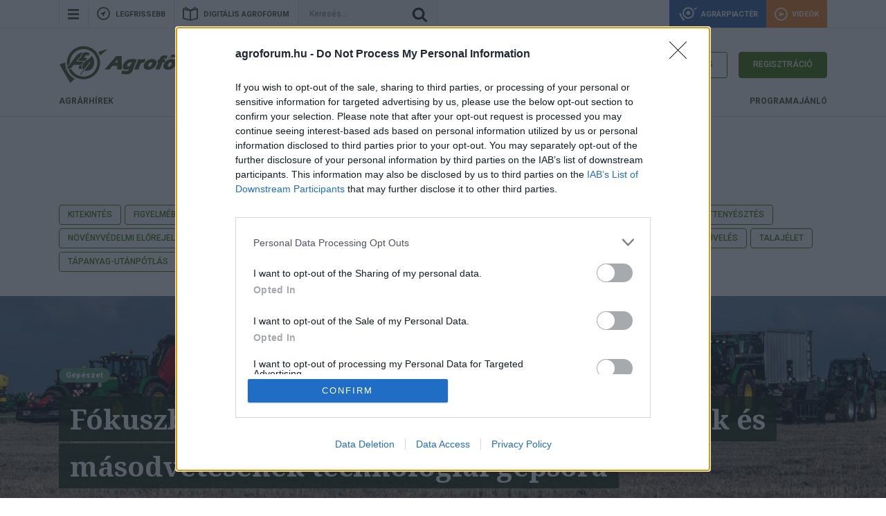

--- FILE ---
content_type: text/html; charset=UTF-8
request_url: https://agroforum.hu/szakcikkek/gepeszet/fokuszban-a-szalastakarmany-betakaritasanak-es-masodvetesenek-technologiai-gepsora/
body_size: 30703
content:
<!doctype html>
<head>

    <!-- Google tag (gtag.js) -->
    <script async src="https://www.googletagmanager.com/gtag/js?id=G-PRENSFFV6C"></script>
    <script>
        window.dataLayer = window.dataLayer || [];
        function gtag(){dataLayer.push(arguments);}
        gtag('js', new Date());

        gtag('config', 'G-PRENSFFV6C');
    </script>

    <!-- Google Tag Manager -->
    <script>(function(w,d,s,l,i){w[l]=w[l]||[];w[l].push({'gtm.start':
            new Date().getTime(),event:'gtm.js'});var f=d.getElementsByTagName(s)[0],
            j=d.createElement(s),dl=l!='dataLayer'?'&l='+l:'';j.async=true;j.src=
            'https://www.googletagmanager.com/gtm.js?id='+i+dl;f.parentNode.insertBefore(j,f);
        })(window,document,'script','dataLayer','GTM-PMPXG4ML');</script>
    <!-- End Google Tag Manager -->

    <meta charset="utf-8">
<!--
                        __
                       / _|
  __ _  __ _ _ __ ___ | |_ ___  _ __ _   _ _ __ ___
 / _` |/ _` | '__/ _ \|  _/ _ \| '__| | | | '_ ` _ \
| (_| | (_| | | | (_) | || (_) | |  | |_| | | | | | |
 \__,_|\__, |_|  \___/|_| \___/|_|   \__,_|_| |_| |_|
        __/ |
       |___/

 ／￣￣￣￣￣￣￣￣￣￣＼
 |　Jó napot kívánok! |
 ＼＿＿＿＿＿＿＿＿＿＿／
       ∨
       __MMM__
        (o o)
     ooO-(_)-Ooo
-->
    <meta http-equiv="X-UA-Compatible" content="IE=edge">
    <meta name="viewport" content="width=device-width, initial-scale=1">

    <link rel="icon" type="image/png" href="https://agroforum.hu/assets/themes/agroforum_2017/favicon.ico" />
    
    <style>
	/* Custom BSA_PRO Styles */

	/* fonts */

	/* form */
	.bsaProOrderingForm {   }
	.bsaProInput input,
	.bsaProInput input[type='file'],
	.bsaProSelectSpace select,
	.bsaProInputsRight .bsaInputInner,
	.bsaProInputsRight .bsaInputInner label {   }
	.bsaProPrice  {  }
	.bsaProDiscount  {   }
	.bsaProOrderingForm .bsaProSubmit,
	.bsaProOrderingForm .bsaProSubmit:hover,
	.bsaProOrderingForm .bsaProSubmit:active {   }

	/* allerts */
	.bsaProAlert,
	.bsaProAlert > a,
	.bsaProAlert > a:hover,
	.bsaProAlert > a:focus {  }
	.bsaProAlertSuccess {  }
	.bsaProAlertFailed {  }

	/* stats */
	.bsaStatsWrapper .ct-chart .ct-series.ct-series-b .ct-bar,
	.bsaStatsWrapper .ct-chart .ct-series.ct-series-b .ct-line,
	.bsaStatsWrapper .ct-chart .ct-series.ct-series-b .ct-point,
	.bsaStatsWrapper .ct-chart .ct-series.ct-series-b .ct-slice.ct-donut { stroke: #673AB7 !important; }

	.bsaStatsWrapper  .ct-chart .ct-series.ct-series-a .ct-bar,
	.bsaStatsWrapper .ct-chart .ct-series.ct-series-a .ct-line,
	.bsaStatsWrapper .ct-chart .ct-series.ct-series-a .ct-point,
	.bsaStatsWrapper .ct-chart .ct-series.ct-series-a .ct-slice.ct-donut { stroke: #FBCD39 !important; }


	/* Custom CSS */
	
</style><meta name='robots' content='index, follow, max-image-preview:large, max-snippet:-1, max-video-preview:-1' />

	<!-- This site is optimized with the Yoast SEO plugin v22.9 - https://yoast.com/wordpress/plugins/seo/ -->
	<title>A szálastakarmány betakarításának és másodvetésének gépsora</title>
	<meta name="description" content="A szántóföldi bemutatón a cég a szálastakarmány betakarításának és másodvetésének technológiai gépsorára helyezte a fókuszt." />
	<link rel="canonical" href="https://agroforum.hu/szakcikkek/gepeszet/fokuszban-a-szalastakarmany-betakaritasanak-es-masodvetesenek-technologiai-gepsora/" />
	<meta property="og:locale" content="hu_HU" />
	<meta property="og:type" content="article" />
	<meta property="og:title" content="A szálastakarmány betakarításának és másodvetésének gépsora" />
	<meta property="og:description" content="A szántóföldi bemutatón a cég a szálastakarmány betakarításának és másodvetésének technológiai gépsorára helyezte a fókuszt." />
	<meta property="og:url" content="https://agroforum.hu/szakcikkek/gepeszet/fokuszban-a-szalastakarmany-betakaritasanak-es-masodvetesenek-technologiai-gepsora/" />
	<meta property="og:site_name" content="Agrofórum Online" />
	<meta property="article:publisher" content="https://www.facebook.com/agroforumszaklap/" />
	<meta property="article:published_time" content="2024-06-09T10:10:00+00:00" />
	<meta property="article:modified_time" content="2024-06-08T05:33:18+00:00" />
	<meta property="og:image" content="https://agroforum.hu/assets/uploads/2024/06/1-vezerkep.jpg" />
	<meta property="og:image:width" content="1920" />
	<meta property="og:image:height" content="545" />
	<meta property="og:image:type" content="image/jpeg" />
	<meta name="author" content="Zima Szabolcs" />
	<meta name="twitter:card" content="summary_large_image" />
	<meta name="twitter:label1" content="Szerző:" />
	<meta name="twitter:data1" content="Zima Szabolcs" />
	<meta name="twitter:label2" content="Becsült olvasási idő" />
	<meta name="twitter:data2" content="7 perc" />
	<script type="application/ld+json" class="yoast-schema-graph">{"@context":"https://schema.org","@graph":[{"@type":"Article","@id":"https://agroforum.hu/szakcikkek/gepeszet/fokuszban-a-szalastakarmany-betakaritasanak-es-masodvetesenek-technologiai-gepsora/#article","isPartOf":{"@id":"https://agroforum.hu/szakcikkek/gepeszet/fokuszban-a-szalastakarmany-betakaritasanak-es-masodvetesenek-technologiai-gepsora/"},"author":{"name":"Zima Szabolcs","@id":"https://agroforum.hu/#/schema/person/8953880553dad3c6737057e91c8611b3"},"headline":"Fókuszban a szálastakarmány betakarításának és másodvetésének technológiai gépsora","datePublished":"2024-06-09T10:10:00+00:00","dateModified":"2024-06-08T05:33:18+00:00","mainEntityOfPage":{"@id":"https://agroforum.hu/szakcikkek/gepeszet/fokuszban-a-szalastakarmany-betakaritasanak-es-masodvetesenek-technologiai-gepsora/"},"wordCount":1553,"publisher":{"@id":"https://agroforum.hu/#organization"},"image":{"@id":"https://agroforum.hu/szakcikkek/gepeszet/fokuszban-a-szalastakarmany-betakaritasanak-es-masodvetesenek-technologiai-gepsora/#primaryimage"},"thumbnailUrl":"https://agroforum.hu/assets/uploads/2024/06/1-vezerkep.jpg","keywords":["szálastakarmány","másodvetés"],"articleSection":["Gépészet"],"inLanguage":"hu"},{"@type":"WebPage","@id":"https://agroforum.hu/szakcikkek/gepeszet/fokuszban-a-szalastakarmany-betakaritasanak-es-masodvetesenek-technologiai-gepsora/","url":"https://agroforum.hu/szakcikkek/gepeszet/fokuszban-a-szalastakarmany-betakaritasanak-es-masodvetesenek-technologiai-gepsora/","name":"A szálastakarmány betakarításának és másodvetésének gépsora","isPartOf":{"@id":"https://agroforum.hu/#website"},"primaryImageOfPage":{"@id":"https://agroforum.hu/szakcikkek/gepeszet/fokuszban-a-szalastakarmany-betakaritasanak-es-masodvetesenek-technologiai-gepsora/#primaryimage"},"image":{"@id":"https://agroforum.hu/szakcikkek/gepeszet/fokuszban-a-szalastakarmany-betakaritasanak-es-masodvetesenek-technologiai-gepsora/#primaryimage"},"thumbnailUrl":"https://agroforum.hu/assets/uploads/2024/06/1-vezerkep.jpg","datePublished":"2024-06-09T10:10:00+00:00","dateModified":"2024-06-08T05:33:18+00:00","description":"A szántóföldi bemutatón a cég a szálastakarmány betakarításának és másodvetésének technológiai gépsorára helyezte a fókuszt.","breadcrumb":{"@id":"https://agroforum.hu/szakcikkek/gepeszet/fokuszban-a-szalastakarmany-betakaritasanak-es-masodvetesenek-technologiai-gepsora/#breadcrumb"},"inLanguage":"hu","potentialAction":[{"@type":"ReadAction","target":["https://agroforum.hu/szakcikkek/gepeszet/fokuszban-a-szalastakarmany-betakaritasanak-es-masodvetesenek-technologiai-gepsora/"]}]},{"@type":"ImageObject","inLanguage":"hu","@id":"https://agroforum.hu/szakcikkek/gepeszet/fokuszban-a-szalastakarmany-betakaritasanak-es-masodvetesenek-technologiai-gepsora/#primaryimage","url":"https://agroforum.hu/assets/uploads/2024/06/1-vezerkep.jpg","contentUrl":"https://agroforum.hu/assets/uploads/2024/06/1-vezerkep.jpg","width":1920,"height":545,"caption":"szálastakarmány másodvetés gépek"},{"@type":"BreadcrumbList","@id":"https://agroforum.hu/szakcikkek/gepeszet/fokuszban-a-szalastakarmany-betakaritasanak-es-masodvetesenek-technologiai-gepsora/#breadcrumb","itemListElement":[{"@type":"ListItem","position":1,"name":"Home","item":"https://agroforum.hu/"},{"@type":"ListItem","position":2,"name":"Legfrissebb","item":"https://agroforum.hu/legfrissebb/"},{"@type":"ListItem","position":3,"name":"Fókuszban a szálastakarmány betakarításának és másodvetésének technológiai gépsora"}]},{"@type":"WebSite","@id":"https://agroforum.hu/#website","url":"https://agroforum.hu/","name":"Agrofórum Online","description":"Iránymutató a mezőgazdaságban","publisher":{"@id":"https://agroforum.hu/#organization"},"potentialAction":[{"@type":"SearchAction","target":{"@type":"EntryPoint","urlTemplate":"https://agroforum.hu/?s={search_term_string}"},"query-input":"required name=search_term_string"}],"inLanguage":"hu"},{"@type":"Organization","@id":"https://agroforum.hu/#organization","name":"Agrofórum Kft.","url":"https://agroforum.hu/","logo":{"@type":"ImageObject","inLanguage":"hu","@id":"https://agroforum.hu/#/schema/logo/image/","url":"https://agroforum.hu/assets/uploads/2018/02/logo.jpg","contentUrl":"https://agroforum.hu/assets/uploads/2018/02/logo.jpg","width":226,"height":54,"caption":"Agrofórum Kft."},"image":{"@id":"https://agroforum.hu/#/schema/logo/image/"},"sameAs":["https://www.facebook.com/agroforumszaklap/","https://www.youtube.com/channel/UC3GDhbnRfenaQlmS-PapfZQ"]},{"@type":"Person","@id":"https://agroforum.hu/#/schema/person/8953880553dad3c6737057e91c8611b3","name":"Zima Szabolcs"}]}</script>
	<!-- / Yoast SEO plugin. -->


<meta property="og:title" content="Fókuszban a szálastakarmány betakarításának és másodvetésének technológiai gépsora"/>
<meta property="og:type" content="article"/>
<meta property="og:url" content="https://agroforum.hu/szakcikkek/gepeszet/fokuszban-a-szalastakarmany-betakaritasanak-es-masodvetesenek-technologiai-gepsora/"/>
<meta property="og:description" content="A szántóföldi bemutatón a cég a szálastakarmány betakarításának és másodvetésének technológiai gépsorára helyezte a fókuszt."/>
<meta property="og:site_name" content="Agrofórum Online"/>
<meta property="fb:app_id" content="376239352809851" />
<meta property="og:locale" content="hu_HU"/>
<meta property="og:image" content="https://agroforum.hu/assets/uploads/2024/06/1-vezerkep.jpg"/><link rel='stylesheet' id='create-block-blocks-banner-block-css' href='https://agroforum.hu/assets/plugins/blocks-banner/build/style-index.css?ver=1756123034'  media='all' />
<style id='classic-theme-styles-inline-css' type='text/css'>
/*! This file is auto-generated */
.wp-block-button__link{color:#fff;background-color:#32373c;border-radius:9999px;box-shadow:none;text-decoration:none;padding:calc(.667em + 2px) calc(1.333em + 2px);font-size:1.125em}.wp-block-file__button{background:#32373c;color:#fff;text-decoration:none}
</style>
<style id='global-styles-inline-css' type='text/css'>
body{--wp--preset--color--black: #000000;--wp--preset--color--cyan-bluish-gray: #abb8c3;--wp--preset--color--white: #ffffff;--wp--preset--color--pale-pink: #f78da7;--wp--preset--color--vivid-red: #cf2e2e;--wp--preset--color--luminous-vivid-orange: #ff6900;--wp--preset--color--luminous-vivid-amber: #fcb900;--wp--preset--color--light-green-cyan: #7bdcb5;--wp--preset--color--vivid-green-cyan: #00d084;--wp--preset--color--pale-cyan-blue: #8ed1fc;--wp--preset--color--vivid-cyan-blue: #0693e3;--wp--preset--color--vivid-purple: #9b51e0;--wp--preset--gradient--vivid-cyan-blue-to-vivid-purple: linear-gradient(135deg,rgba(6,147,227,1) 0%,rgb(155,81,224) 100%);--wp--preset--gradient--light-green-cyan-to-vivid-green-cyan: linear-gradient(135deg,rgb(122,220,180) 0%,rgb(0,208,130) 100%);--wp--preset--gradient--luminous-vivid-amber-to-luminous-vivid-orange: linear-gradient(135deg,rgba(252,185,0,1) 0%,rgba(255,105,0,1) 100%);--wp--preset--gradient--luminous-vivid-orange-to-vivid-red: linear-gradient(135deg,rgba(255,105,0,1) 0%,rgb(207,46,46) 100%);--wp--preset--gradient--very-light-gray-to-cyan-bluish-gray: linear-gradient(135deg,rgb(238,238,238) 0%,rgb(169,184,195) 100%);--wp--preset--gradient--cool-to-warm-spectrum: linear-gradient(135deg,rgb(74,234,220) 0%,rgb(151,120,209) 20%,rgb(207,42,186) 40%,rgb(238,44,130) 60%,rgb(251,105,98) 80%,rgb(254,248,76) 100%);--wp--preset--gradient--blush-light-purple: linear-gradient(135deg,rgb(255,206,236) 0%,rgb(152,150,240) 100%);--wp--preset--gradient--blush-bordeaux: linear-gradient(135deg,rgb(254,205,165) 0%,rgb(254,45,45) 50%,rgb(107,0,62) 100%);--wp--preset--gradient--luminous-dusk: linear-gradient(135deg,rgb(255,203,112) 0%,rgb(199,81,192) 50%,rgb(65,88,208) 100%);--wp--preset--gradient--pale-ocean: linear-gradient(135deg,rgb(255,245,203) 0%,rgb(182,227,212) 50%,rgb(51,167,181) 100%);--wp--preset--gradient--electric-grass: linear-gradient(135deg,rgb(202,248,128) 0%,rgb(113,206,126) 100%);--wp--preset--gradient--midnight: linear-gradient(135deg,rgb(2,3,129) 0%,rgb(40,116,252) 100%);--wp--preset--font-size--small: 13px;--wp--preset--font-size--medium: 20px;--wp--preset--font-size--large: 36px;--wp--preset--font-size--x-large: 42px;--wp--preset--spacing--20: 0.44rem;--wp--preset--spacing--30: 0.67rem;--wp--preset--spacing--40: 1rem;--wp--preset--spacing--50: 1.5rem;--wp--preset--spacing--60: 2.25rem;--wp--preset--spacing--70: 3.38rem;--wp--preset--spacing--80: 5.06rem;--wp--preset--shadow--natural: 6px 6px 9px rgba(0, 0, 0, 0.2);--wp--preset--shadow--deep: 12px 12px 50px rgba(0, 0, 0, 0.4);--wp--preset--shadow--sharp: 6px 6px 0px rgba(0, 0, 0, 0.2);--wp--preset--shadow--outlined: 6px 6px 0px -3px rgba(255, 255, 255, 1), 6px 6px rgba(0, 0, 0, 1);--wp--preset--shadow--crisp: 6px 6px 0px rgba(0, 0, 0, 1);}:where(.is-layout-flex){gap: 0.5em;}:where(.is-layout-grid){gap: 0.5em;}body .is-layout-flex{display: flex;}body .is-layout-flex{flex-wrap: wrap;align-items: center;}body .is-layout-flex > *{margin: 0;}body .is-layout-grid{display: grid;}body .is-layout-grid > *{margin: 0;}:where(.wp-block-columns.is-layout-flex){gap: 2em;}:where(.wp-block-columns.is-layout-grid){gap: 2em;}:where(.wp-block-post-template.is-layout-flex){gap: 1.25em;}:where(.wp-block-post-template.is-layout-grid){gap: 1.25em;}.has-black-color{color: var(--wp--preset--color--black) !important;}.has-cyan-bluish-gray-color{color: var(--wp--preset--color--cyan-bluish-gray) !important;}.has-white-color{color: var(--wp--preset--color--white) !important;}.has-pale-pink-color{color: var(--wp--preset--color--pale-pink) !important;}.has-vivid-red-color{color: var(--wp--preset--color--vivid-red) !important;}.has-luminous-vivid-orange-color{color: var(--wp--preset--color--luminous-vivid-orange) !important;}.has-luminous-vivid-amber-color{color: var(--wp--preset--color--luminous-vivid-amber) !important;}.has-light-green-cyan-color{color: var(--wp--preset--color--light-green-cyan) !important;}.has-vivid-green-cyan-color{color: var(--wp--preset--color--vivid-green-cyan) !important;}.has-pale-cyan-blue-color{color: var(--wp--preset--color--pale-cyan-blue) !important;}.has-vivid-cyan-blue-color{color: var(--wp--preset--color--vivid-cyan-blue) !important;}.has-vivid-purple-color{color: var(--wp--preset--color--vivid-purple) !important;}.has-black-background-color{background-color: var(--wp--preset--color--black) !important;}.has-cyan-bluish-gray-background-color{background-color: var(--wp--preset--color--cyan-bluish-gray) !important;}.has-white-background-color{background-color: var(--wp--preset--color--white) !important;}.has-pale-pink-background-color{background-color: var(--wp--preset--color--pale-pink) !important;}.has-vivid-red-background-color{background-color: var(--wp--preset--color--vivid-red) !important;}.has-luminous-vivid-orange-background-color{background-color: var(--wp--preset--color--luminous-vivid-orange) !important;}.has-luminous-vivid-amber-background-color{background-color: var(--wp--preset--color--luminous-vivid-amber) !important;}.has-light-green-cyan-background-color{background-color: var(--wp--preset--color--light-green-cyan) !important;}.has-vivid-green-cyan-background-color{background-color: var(--wp--preset--color--vivid-green-cyan) !important;}.has-pale-cyan-blue-background-color{background-color: var(--wp--preset--color--pale-cyan-blue) !important;}.has-vivid-cyan-blue-background-color{background-color: var(--wp--preset--color--vivid-cyan-blue) !important;}.has-vivid-purple-background-color{background-color: var(--wp--preset--color--vivid-purple) !important;}.has-black-border-color{border-color: var(--wp--preset--color--black) !important;}.has-cyan-bluish-gray-border-color{border-color: var(--wp--preset--color--cyan-bluish-gray) !important;}.has-white-border-color{border-color: var(--wp--preset--color--white) !important;}.has-pale-pink-border-color{border-color: var(--wp--preset--color--pale-pink) !important;}.has-vivid-red-border-color{border-color: var(--wp--preset--color--vivid-red) !important;}.has-luminous-vivid-orange-border-color{border-color: var(--wp--preset--color--luminous-vivid-orange) !important;}.has-luminous-vivid-amber-border-color{border-color: var(--wp--preset--color--luminous-vivid-amber) !important;}.has-light-green-cyan-border-color{border-color: var(--wp--preset--color--light-green-cyan) !important;}.has-vivid-green-cyan-border-color{border-color: var(--wp--preset--color--vivid-green-cyan) !important;}.has-pale-cyan-blue-border-color{border-color: var(--wp--preset--color--pale-cyan-blue) !important;}.has-vivid-cyan-blue-border-color{border-color: var(--wp--preset--color--vivid-cyan-blue) !important;}.has-vivid-purple-border-color{border-color: var(--wp--preset--color--vivid-purple) !important;}.has-vivid-cyan-blue-to-vivid-purple-gradient-background{background: var(--wp--preset--gradient--vivid-cyan-blue-to-vivid-purple) !important;}.has-light-green-cyan-to-vivid-green-cyan-gradient-background{background: var(--wp--preset--gradient--light-green-cyan-to-vivid-green-cyan) !important;}.has-luminous-vivid-amber-to-luminous-vivid-orange-gradient-background{background: var(--wp--preset--gradient--luminous-vivid-amber-to-luminous-vivid-orange) !important;}.has-luminous-vivid-orange-to-vivid-red-gradient-background{background: var(--wp--preset--gradient--luminous-vivid-orange-to-vivid-red) !important;}.has-very-light-gray-to-cyan-bluish-gray-gradient-background{background: var(--wp--preset--gradient--very-light-gray-to-cyan-bluish-gray) !important;}.has-cool-to-warm-spectrum-gradient-background{background: var(--wp--preset--gradient--cool-to-warm-spectrum) !important;}.has-blush-light-purple-gradient-background{background: var(--wp--preset--gradient--blush-light-purple) !important;}.has-blush-bordeaux-gradient-background{background: var(--wp--preset--gradient--blush-bordeaux) !important;}.has-luminous-dusk-gradient-background{background: var(--wp--preset--gradient--luminous-dusk) !important;}.has-pale-ocean-gradient-background{background: var(--wp--preset--gradient--pale-ocean) !important;}.has-electric-grass-gradient-background{background: var(--wp--preset--gradient--electric-grass) !important;}.has-midnight-gradient-background{background: var(--wp--preset--gradient--midnight) !important;}.has-small-font-size{font-size: var(--wp--preset--font-size--small) !important;}.has-medium-font-size{font-size: var(--wp--preset--font-size--medium) !important;}.has-large-font-size{font-size: var(--wp--preset--font-size--large) !important;}.has-x-large-font-size{font-size: var(--wp--preset--font-size--x-large) !important;}
.wp-block-navigation a:where(:not(.wp-element-button)){color: inherit;}
:where(.wp-block-post-template.is-layout-flex){gap: 1.25em;}:where(.wp-block-post-template.is-layout-grid){gap: 1.25em;}
:where(.wp-block-columns.is-layout-flex){gap: 2em;}:where(.wp-block-columns.is-layout-grid){gap: 2em;}
.wp-block-pullquote{font-size: 1.5em;line-height: 1.6;}
</style>
<link rel='stylesheet' id='site-style-min-css' href='https://agroforum.hu/cache/agroforum.min.css?ver=1764006644'  media='all' />
<link rel='stylesheet' id='site-style-css' href='https://agroforum.hu/assets/themes/agroforum_2017/css/style_main.css?ver=1764006644'  media='all' />
<link rel="https://api.w.org/" href="https://agroforum.hu/wp-json/" /><link rel="alternate" type="application/json" href="https://agroforum.hu/wp-json/wp/v2/posts/159924" /><link rel="EditURI" type="application/rsd+xml" title="RSD" href="https://agroforum.hu/xmlrpc.php?rsd" />

<link rel='shortlink' href='https://agroforum.hu/?p=159924' />
<link rel="alternate" type="application/json+oembed" href="https://agroforum.hu/wp-json/oembed/1.0/embed?url=https%3A%2F%2Fagroforum.hu%2Fszakcikkek%2Fgepeszet%2Ffokuszban-a-szalastakarmany-betakaritasanak-es-masodvetesenek-technologiai-gepsora%2F" />
<link rel="alternate" type="text/xml+oembed" href="https://agroforum.hu/wp-json/oembed/1.0/embed?url=https%3A%2F%2Fagroforum.hu%2Fszakcikkek%2Fgepeszet%2Ffokuszban-a-szalastakarmany-betakaritasanak-es-masodvetesenek-technologiai-gepsora%2F&#038;format=xml" />
            <script src="https://www.google.com/recaptcha/api.js?render=6Lc3SIsUAAAAAKCMDQmmKRwSnehyDs7BJQ3wYlPk"></script>
            <script>
                grecaptcha.ready(function() {
                    grecaptcha.execute('6Lc3SIsUAAAAAKCMDQmmKRwSnehyDs7BJQ3wYlPk', {action: 'camp'}).then(function(token) {
                        var recaptchaResponse = document.getElementById('recaptchaResponse');
                        if (recaptchaResponse !== null) {
                            recaptchaResponse.value = token;
                        }
                    });
                });
            </script>
            <meta name="theme-color" content="#417505">
    <!-- IE6-8 support of HTML5 elements --> <!--[if lt IE 9]>
    <script src="//html5shim.googlecode.com/svn/trunk/html5.js"></script>
    <![endif]-->

    <!--[if IE ]>
    <link rel="stylesheet" type="text/css" href="https://agroforum.hu/assets/themes/agroforum_2017/css/ie.css">
    <![endif]-->
    
        <style>
    @media print {

        #wrapper:before{
            border: 1px solid #ccc;
            content: "Agrofórum Online \00000ahttps://agroforum.hu/szakcikkek/gepeszet/fokuszban-a-szalastakarmany-betakaritasanak-es-masodvetesenek-technologiai-gepsora/ \00000a" url(https://chart.googleapis.com/chart?cht=qr&chs=150x150&chl=https://https://agroforum.hu/szakcikkek/gepeszet/fokuszban-a-szalastakarmany-betakaritasanak-es-masodvetesenek-technologiai-gepsora/&choe=UTF-8);
            display: block;
            height: auto;
            left: 0;
            margin: 0 0 20px;
            padding: 10px;
            position: relative;
            top: 10px;
            width: 100%;
            white-space: pre;
        }
    }
    </style>

    
            <!-- Facebook Pixel Code -->
    <script>
        !function(f,b,e,v,n,t,s)
        {if(f.fbq)return;n=f.fbq=function(){n.callMethod?
            n.callMethod.apply(n,arguments):n.queue.push(arguments)};
            if(!f._fbq)f._fbq=n;n.push=n;n.loaded=!0;n.version='2.0';
            n.queue=[];t=b.createElement(e);t.async=!0;
            t.src=v;s=b.getElementsByTagName(e)[0];
            s.parentNode.insertBefore(t,s)}(window, document,'script',
            'https://connect.facebook.net/en_US/fbevents.js');
        fbq('init', '2406207492782660');
        fbq('track', 'PageView');
    </script>
    <noscript><img height="1" width="1" style="display:none"
                   src="https://www.facebook.com/tr?id=2406207492782660&ev=PageView&noscript=1"
        /></noscript>
    <!-- End Facebook Pixel Code -->
        <link rel="manifest" href="/manifest.json" />
    <script src="https://cdn.onesignal.com/sdks/OneSignalSDK.js" async=""></script>
    <script>
        var OneSignal = window.OneSignal || [];
        OneSignal.push(function() {
            OneSignal.init({
                appId: "aac255b2-96ec-4016-a1b6-0e5665a73f94",
            });
        });
    </script>
        <!-- Hotjar Tracking Code for www.agroforum.hu -->
    <script>
        (function(h,o,t,j,a,r){
            h.hj=h.hj||function(){(h.hj.q=h.hj.q||[]).push(arguments)};
            h._hjSettings={hjid:1286814,hjsv:6};
            a=o.getElementsByTagName('head')[0];
            r=o.createElement('script');r.async=1;
            r.src=t+h._hjSettings.hjid+j+h._hjSettings.hjsv;
            a.appendChild(r);
        })(window,document,'https://static.hotjar.com/c/hotjar-','.js?sv=');
    </script>
        
</head>
    <script>
        (function (p,i,a,c,t,e,r) {
            p['AP-Widget']=c;p[c]=p[c]||function(){(p[c].q=p[c].q||[]).push(arguments)};
            e=i.createElement(a),r=i.getElementsByTagName(a)[0];
            e.id=c+"-js";e.src=t;e.async=1;r.parentNode.insertBefore(e,r);
        }(window, document, 'script', 'piacterLoad', '//agrarpiacter.agroforum.hu/api/widget.js?key=a5cbba9ef8049f80e856'));

        function piacter() {

            function getNodeIndexBySelector(nodeList, selector) {
                for (let i = 0; i < nodeList.length; i++) {
                    if (nodeList[i].matches(selector)) {
                        return i;
                    }
                }
                // If node matching the selector is not found in the NodeList
                return -1;
            }

            // Register GA4 event
            if(arguments[0] === 'banner') {

                const containerSelector = arguments[1].container;

                let promotionName = containerSelector;

                // Change the name if it is an article inner banner
                const articleInnerBanners = document.querySelectorAll('[class^="af-article-inner"]');
                if (articleInnerBanners.length > 0 && containerSelector.startsWith('.af-article-inner')) {

                    // Base name
                    promotionName = '.af-article-inner';

                    // Add the top category slug of the post
                    promotionName += '-cat:szakcikkek';
                    // Add the index of the given banner
                    const indexOfBanner = getNodeIndexBySelector(articleInnerBanners, containerSelector)
                    promotionName += '-index:' + indexOfBanner;

                }

                gtag("event", "view_promotion", {
                    creative_name: "Banner",
                    creative_slot: "space_" + arguments[1].adspace,
                    promotion_name: promotionName,
                    items: [
                        {
                            item_id: "space_" + arguments[1].adspace,
                            item_name: containerSelector,
                        }
                    ]
                });
            }

            piacterLoad.apply(null, arguments);
        }
    </script>
    
<body class="post-template-default single single-post postid-159924 single-format-standard disable-initial">

<!-- Google Tag Manager (noscript) -->
<noscript><iframe src="https://www.googletagmanager.com/ns.html?id=GTM-PMPXG4ML"
                  height="0" width="0" style="display:none;visibility:hidden"></iframe></noscript>
<!-- End Google Tag Manager (noscript) -->



<div id="overflow-fix">

    
        <div id="sticky-menu">

    <div class="top-bar">
        <div class="links-container w-100">
            <div class="sticky-logo"></div>

            <div class="category-list-container svg-icon-wrapper">

                <span class="category-list href-flex bigkahunaburger burger-icon">
                    <span class="burger-hover"></span>
                </span>

            </div>

            <div class="sticky-respo-icons w-100 h-100 justify-content-between">

                <div class="d-flex">

                    <a class="href-flex fresh svg-icon-wrapper" href="https://agroforum.hu/legfrissebb/">
                        <span class="fresh-icon">
                            <span class="fresh-hover"></span>
                        </span>
                        <span class="headerbox">legfrissebb</span>
                    </a>

                    <a class="href-flex digital svg-icon-wrapper" href="https://agroforum.hu/digitalis-agroforum/">
                        <span class="digital-icon">
                            <span class="digital-hover"></span>
                        </span>
                        <span class="headerbox">digitális agrofórum</span>
                    </a>

                </div>

                
                
                <div class="subdivision-links d-flex">

                    <a class="href-flex machine svg-icon-wrapper" target="_blank"
                       href="https://agrarpiacter.agroforum.hu">
                        <span class="machine-icon"></span>
                        <span class="headerbox">agrárpiactér</span>
                    </a>

                    
                    
                    <a class="href-flex top-bar-video svg-icon-wrapper"
                       href="https://agroforum.hu/videok">
                        <span class="icon-topbar-video"></span>
                        <span class="headerbox">Videók</span>
                    </a>

                    
                </div>


                
            </div>

        </div>

        
    </div>

    <div class="dropdown" style="display: none;">

                <nav class="menu">
            <div class="menu-sticky-menu-container"><ul id="menu-sticky-menu" class="menu"><li id="menu-item-1210" class="menu-item menu-item-type-taxonomy menu-item-object-category menu-item-1210"><a href="https://agroforum.hu/rovatok/agrarhirek/">Agrárhírek</a></li>
<li id="menu-item-1211" class="menu-item menu-item-type-taxonomy menu-item-object-category current-post-ancestor menu-item-1211"><a href="https://agroforum.hu/rovatok/szakcikkek/">Szakcikkek</a></li>
<li id="menu-item-21833" class="menu-item menu-item-type-custom menu-item-object-custom menu-item-21833"><a href="https://agroforum.hu/szaktanacsadas-kerdesek/">Szaktanácsadás</a></li>
<li id="menu-item-17995" class="menu-item menu-item-type-taxonomy menu-item-object-category menu-item-17995"><a href="https://agroforum.hu/rovatok/hazikert-2/">Házikert</a></li>
<li id="menu-item-18287" class="menu-item menu-item-type-post_type menu-item-object-page menu-item-18287"><a href="https://agroforum.hu/idojaras/">Időjárás</a></li>
<li id="menu-item-1218" class="menu-item menu-item-type-custom menu-item-object-custom menu-item-1218"><a href="https://agroforum.hu/videok/">Videó</a></li>
<li id="menu-item-102739" class="menu-item menu-item-type-custom menu-item-object-custom menu-item-102739"><a href="https://agroforum.hu/programok/">Programajánló</a></li>
</ul></div>        </nav>

        <span class="separator"></span>

        <div class="register-block">
            <p>Regisztráljon az Agrofórumra, és email-ben elküldjük önnek a legfrissebb tartalmakat.</p>

            <a href="https://agroforum.hu/regisztracio/" class="btn btn-primary inverse">
                Regisztrálok            </a>
        </div>

    </div>
</div>
    <div id="wrapper" class="container">

        <div class="full-width header-content">

            <header id="main-header" class="container-fluid">

                <div class="full-width-container">

                    <div id="top-bar">

                        <div id="links-container">

                            <div class="category-list-container">

                                <a href="#" class="category-list href-flex bigkahunaburger svg-icon-wrapper">
                                    <span class="burger-icon">
                                        <span class="burger-hover"></span>
                                    </span>
                                </a>

                            </div>

                            <a class="btn btn-primary top-bar-user user-topbar svg-icon-wrapper"
                               data-toggle="modal" data-target="#login-modal">

                                <span class="user-icon-dark">
                                    <span class="user-hover"></span>
                                </span>

                                                                    <span class="top-bar-username">
                                        Belépés                                    </span>
                                
                            </a>

                            <a class="href-flex fresh svg-icon-wrapper"
                               href="https://agroforum.hu/legfrissebb/">
                                <span class="fresh-icon">
                                    <span class="fresh-hover"></span>
                                </span>
                                <span class="headerbox">legfrissebb</span>
                            </a>

                            <a class="href-flex digital svg-icon-wrapper"
                               href="https://agroforum.hu/digitalis-agroforum/">
                                <span class="digital-icon">
                                    <span class="digital-hover"></span>
                                </span>
                                <span class="headerbox">digitális agrofórum</span>
                            </a>

                            
                        </div>

                        <div class="search-container">

                                                        <div class="search">
    <form role="search" method="get" action="https://agroforum.hu" class="searchform" id="searchform">

            <input type="hidden"
                   value="1"
                   name="mindenhol">

            <input type="text"
                   placeholder="Keresés..."
                   value=""
                   name="s"
                   class="form-control"
                   id="s">

            <button class="search-magnifier svg-icon-wrapper" type="submit" id="searchsubmit">

                <span class="icon-magnifier">
                    <span class="magnifier-hover"></span>
                </span>

            </button>

    </form>
</div>

                        </div>

                        <div class="subdivision-links d-flex ml-auto">

                            <a class="href-flex machine svg-icon-wrapper" target="_blank"
                               href="https://agrarpiacter.agroforum.hu">
                                <span class="machine-icon"></span>
                                <span class="headerbox d-none d-lg-block">agrárpiactér</span>
                            </a>

                            
                            
                            <a class="href-flex top-bar-video svg-icon-wrapper"
                               href="https://agroforum.hu/videok">
                                <span class="icon-topbar-video"></span>
                                <span class="headerbox d-none d-lg-block">Videók</span>
                            </a>

                            
                        </div>

                    </div>

                    <div class="dropdown" style="display: none;">

                        <div class="search-container">

                                                        <div class="search">
    <form role="search" method="get" action="https://agroforum.hu" class="searchform" id="searchform">

            <input type="hidden"
                   value="1"
                   name="mindenhol">

            <input type="text"
                   placeholder="Keresés..."
                   value=""
                   name="s"
                   class="form-control"
                   id="s">

            <button class="search-magnifier svg-icon-wrapper" type="submit" id="searchsubmit">

                <span class="icon-magnifier">
                    <span class="magnifier-hover"></span>
                </span>

            </button>

    </form>
</div>

                        </div>

                                                <nav class="menu">
                            <div class="menu-header-sticky-menu-container"><ul id="menu-header-sticky-menu" class="menu"><li id="menu-item-17765" class="menu-item menu-item-type-taxonomy menu-item-object-category menu-item-17765"><a href="https://agroforum.hu/rovatok/agrarhirek/">Agrárhírek</a></li>
<li id="menu-item-17766" class="menu-item menu-item-type-taxonomy menu-item-object-category current-post-ancestor menu-item-17766"><a href="https://agroforum.hu/rovatok/szakcikkek/">Szakcikkek</a></li>
<li id="menu-item-21834" class="menu-item menu-item-type-custom menu-item-object-custom menu-item-21834"><a href="https://agroforum.hu/szaktanacsadas-kerdesek/">Szaktanácsadás</a></li>
<li id="menu-item-17996" class="menu-item menu-item-type-taxonomy menu-item-object-category menu-item-17996"><a href="https://agroforum.hu/rovatok/hazikert-2/">Házikert</a></li>
<li id="menu-item-18286" class="menu-item menu-item-type-post_type menu-item-object-page menu-item-18286"><a href="https://agroforum.hu/idojaras/">Időjárás</a></li>
<li id="menu-item-17772" class="menu-item menu-item-type-custom menu-item-object-custom menu-item-17772"><a href="https://agroforum.hu/videok/">Videó</a></li>
<li id="menu-item-17771" class="menu-item menu-item-type-custom menu-item-object-custom menu-item-17771"><a href="https://agroforum.hu/programok/">Programajánló</a></li>
</ul></div>                        </nav>

                        <span class="separator"></span>

                        <div class="register-block">
                            <p>Regisztráljon az Agrofórumra, és email-ben elküldjük önnek a legfrissebb tartalmakat</p>

                            <a href="https://agroforum.hu/regisztracio/" class="btn btn-primary inverse">
                                Regisztrálok                            </a>
                        </div>

                    </div>

                </div>

                <div class="main-container">

                    <div class="logo-container">

                                                        <a class="site-logo" href="https://agroforum.hu">
            <div class="logo icon-background-size">
            </div>
        </a>
                                                <div class="weather-box">
    <span class="celsius-day">-2&#8451;</span>
    <span class="celsius-night">-10&#8451;</span>
</div>
                        <div class="date-box">

                            <span class="date-box-date-span">
                                január 21.                            </span>

                            <span class="date-box-name-span">
                                Ágnes, Agnéta                            </span>

                        </div>

                    </div>

                    <div class="social-container">

                        <a href="https://www.facebook.com/agroforumszaklap/" target="_blank" rel="noopener noreferrer" class="svg-icon-wrapper facebook-wrapper">
                            <span class="top-bar-fb-container facebook-icon">
                                    <span class="facebook-hover"></span>
                            </span>
                        </a>

                        <a href="https://www.youtube.com/channel/UC3GDhbnRfenaQlmS-PapfZQ/videos?disable_polymer=1" target="_blank" rel="noopener noreferrer" class="svg-icon-wrapper youtube-icon-wrapper">
                            <span class="top-bar-yt-container youtube-icon">
                                    <span class="youtube-hover"></span>
                            </span>
                        </a>

                        
                                                <a class="btn btn-primary top-bar-user svg-icon-wrapper" data-toggle="modal" data-target="#login-modal">

    <span class="user-icon">
        <span class="user-hover"></span>
    </span>

            <span class="top-bar-username">Belépés</span>
    </a>

    <a class="btn btn-primary inverse top-bar-user top-bar-user-register svg-icon-wrapper"
       href="https://agroforum.hu/regisztracio/">

        <span class="text-white">Regisztráció</span>
    </a>

<div class="modal fade" id="login-modal" tabindex="-1" role="dialog" aria-hidden="true">

    <div class="modal-dialog" role="document">

        <div class="modal-content">

            <div class="modal-header">

                <button type="button" class="close" data-dismiss="modal" aria-label="Close">
                    <span aria-hidden="true">&times;</span>
                </button>

                <span class="icon-user"></span>

            </div>

            <div class="modal-body">
                                    <div class="login-form-container">

                        <form id="login-form" method="post" action="https://agroforum.hu/agrlgn/">

                            <div class="login-mail-pass">

                                <label for="user_login">Email cím:</label>
                                <input type="text" name="log" class="form-control" id="user_login">

                                <label for="user_pass">Jelszó:</label>
                                <input type="password" name="pwd" class="form-control" id="user_pass">

                                <div class="show-pass" data-target-field="user_pass">
                                    Mutasd
                                </div>

                            </div>

                            <div class="login-forgotten">

                                <div>

                                    <label class="custom-control custom-checkbox mb-2 mr-sm-2 mb-sm-0">
                                        <input class="custom-control-input" name="rememberme"
                                               id="rememberme" value="forever" checked="checked" type="checkbox">
                                        <span class="custom-control-indicator"></span>
                                    </label>

                                    <span class="text-remember">
                                        Belépve maradok                                    </span>

                                </div>

                                <a href="https://agroforum.hu/agrlgn/?action=lostpassword&redirect_to=https%3A%2F%2Fagroforum.hu"
                                   class="lost-password-toggle">
                                    Elfelejtett jelszó                                </a>

                            </div>

                            <div class="login-remember">

                                <input type="submit" class="btn btn-primary inverse"
                                       value="Belépés">

                            </div>


                        </form>

                        
                    </div>
                            </div>

            <div class="modal-footer">

                                    <p>Még nincs fiókja?</p>

                    <a href="https://agroforum.hu/regisztracio/" class="register-link">
                        Regisztráció                    </a>
                
            </div>

        </div>

    </div>

</div>
                    </div>

                </div>

                <div class="menu-container">

                                        <nav id="main-menu">
                        <div class="menu-main-menu-container"><ul id="menu-main-menu" class="menu"><li id="menu-item-1031" class="menu-item menu-item-type-taxonomy menu-item-object-category menu-item-1031"><a href="https://agroforum.hu/rovatok/agrarhirek/">Agrárhírek</a></li>
<li id="menu-item-1034" class="menu-item menu-item-type-taxonomy menu-item-object-category current-post-ancestor menu-item-1034"><a href="https://agroforum.hu/rovatok/szakcikkek/">Szakcikkek</a></li>
<li id="menu-item-21832" class="menu-item menu-item-type-custom menu-item-object-custom menu-item-21832"><a href="https://agroforum.hu/szaktanacsadas-kerdesek/">Szaktanácsadás</a></li>
<li id="menu-item-17994" class="menu-item menu-item-type-taxonomy menu-item-object-category menu-item-17994"><a href="https://agroforum.hu/rovatok/hazikert-2/">Házikert</a></li>
<li id="menu-item-1032" class="menu-item menu-item-type-post_type menu-item-object-page menu-item-1032"><a href="https://agroforum.hu/idojaras/">Időjárás</a></li>
<li id="menu-item-17820" class="menu-item menu-item-type-custom menu-item-object-custom menu-item-17820"><a href="https://agroforum.hu/videok/">Videók</a></li>
<li id="menu-item-102740" class="menu-item menu-item-type-custom menu-item-object-custom menu-item-102740"><a href="https://agroforum.hu/programok/">Programajánló</a></li>
</ul></div>                    </nav>

                </div>

                
                
                
                
            </header>
        </div>
<div id="af-custom-sticky">
    <script defer data-zone="agroforum_sticky" src="https://cfusion-internet.com/client-v2-1-0.js"></script>
</div>
<script>piacter('banner', {container: '#af-custom-sticky', adspace: 77});</script>

    <div id="main" class="container-fluid">

        
        <div class="adsense-banner d-flex justify-content-center overflow-hidden my-3"><div><script async src="https://pagead2.googlesyndication.com/pagead/js/adsbygoogle.js"></script>
<!-- Agroforum - Original - Leaderboard -->
<ins class="adsbygoogle ad-agroforum-original-leaderboard"
     style="display:inline-block;"
     data-ad-client="ca-pub-2580501739016162"
     data-ad-slot="4328034426"
     data-full-width-responsive="false"></ins>
<script>
window.addEventListener( "load", function() {
    (adsbygoogle = window.adsbygoogle || []).push({});
} );
</script></div></div>
        
        <div class="category-top-container">

                    <div class="widgets-container">

            <div class="widget-category">

                                <div class="category-container">

                    <a href="https://agroforum.hu/rovatok/szakcikkek/kitekintes/" class="btn btn-primary btn-category ">Kitekintés</a><a href="https://agroforum.hu/rovatok/szakcikkek/figyelmebe-ajanljuk/" class="btn btn-primary btn-category ">Figyelmébe ajánljuk</a><a href="https://agroforum.hu/rovatok/szakcikkek/idojaras-szakcikkek/" class="btn btn-primary btn-category ">Időjárás</a><a href="https://agroforum.hu/rovatok/szakcikkek/nagyvilag-szakcikkek/" class="btn btn-primary btn-category ">Nagyvilág</a><a href="https://agroforum.hu/rovatok/szakcikkek/agrargazdasag-szakcikkek/" class="btn btn-primary btn-category ">Agrárgazdaság</a><a href="https://agroforum.hu/rovatok/szakcikkek/hetiforum/" class="btn btn-primary btn-category ">Heti Fórum</a><a href="https://agroforum.hu/rovatok/szakcikkek/egyeb/" class="btn btn-primary btn-category ">Egyéb szakmai közlemények</a><a href="https://agroforum.hu/rovatok/szakcikkek/allattenyesztes-szakcikkek/" class="btn btn-primary btn-category ">Állattenyésztés</a><a href="https://agroforum.hu/rovatok/szakcikkek/novenyvedelmi-elorejelzes/" class="btn btn-primary btn-category ">Növényvédelmi előrejelzés</a><a href="https://agroforum.hu/rovatok/szakcikkek/gyomirtas/" class="btn btn-primary btn-category ">Gyomirtás</a><a href="https://agroforum.hu/rovatok/szakcikkek/gyumolcs/" class="btn btn-primary btn-category ">Gyümölcs</a><a href="https://agroforum.hu/rovatok/szakcikkek/gepeszet/" class="btn btn-primary btn-category inverse">Gépészet</a><a href="https://agroforum.hu/rovatok/szakcikkek/novenytermesztes-szakcikkek/" class="btn btn-primary btn-category ">Növénytermesztés</a><a href="https://agroforum.hu/rovatok/szakcikkek/novenyvedelem-szakcikkek/" class="btn btn-primary btn-category ">Növényvédelem</a><a href="https://agroforum.hu/rovatok/szakcikkek/szolo-bor-szakcikkek/" class="btn btn-primary btn-category ">Szőlő-Bor</a><a href="https://agroforum.hu/rovatok/szakcikkek/talajmuveles/" class="btn btn-primary btn-category ">Talajművelés</a><a href="https://agroforum.hu/rovatok/szakcikkek/talajelet/" class="btn btn-primary btn-category ">Talajélet</a><a href="https://agroforum.hu/rovatok/szakcikkek/tapanyag-utanpotlas/" class="btn btn-primary btn-category ">Tápanyag-utánpótlás</a><a href="https://agroforum.hu/rovatok/szakcikkek/zoldseg/" class="btn btn-primary btn-category ">Zöldség</a><a href="https://agroforum.hu/rovatok/szakcikkek/okologiai-gazdalkodas/" class="btn btn-primary btn-category ">Ökológiai gazdálkodás</a>
                </div>

            </div>

        </div>
        
        </div>

            <header class="page-title full-width" style="background-image: url(https://agroforum.hu/assets/uploads/2024/06/1-vezerkep-1600x454.jpg);">

        
        <div class="gradient">

            <div class="container">

                <div class="tag-title-container">

                            <div class="current-category ">
            <span class="btn btn-label btn-topic">
                Gépészet            </span>
        </div>
                            
                </div>

                <h1>
                    <span>Fókuszban a szálastakarmány betakarításának és másodvetésének technológiai gépsora</span>
                </h1>

                
            </div>

        </div>

    </header>

        
        <article class="post-wrapper">
            
                <div class="content-container">

                    <div class="container-border-right">

                        <header class="single-title">

    <div class="single-author">

        <div class="author-container">

            
            <div class="author-details">

                <div class="single-author-name">
                                    </div>

                <span class="single-author-date">
                    2024. június 9. 12:10                </span>

            </div>

        </div>

        <div class="article-source-container">
            <a href="https://www.kite.hu/">KITE Zrt.</a>        </div>

        <div class="simple-social-container">

                        
            
            
        </div>

    </div>

        <div class="d-flex d-md-none justify-content-center justify-content-sm-start">

    <span class="share-api-btn btn btn-primary mt-4 d-none">

        <span class="icon d-block mr-2"></span>
        <span>Megosztás</span>

    </span>

</div>

</header>


        <div class="single-labels">
            <a href="https://agroforum.hu/cimke/szalastakarmany/" class="btn btn-label btn-keyword">szálastakarmány</a><a href="https://agroforum.hu/cimke/masodvetes/" class="btn btn-label btn-keyword">másodvetés</a>        </div>
        
<div class="single-excerpt">
    <p>A korábbi évekhez hasonlóan a KITE Zrt. idén is mozgó- és állógépbemutatóval vett részt a NAK Szántóföldi Napok és AgrárgépShow-n, ráirányítva a figyelmet a legújabb technológiai fejlesztésekre és gépújdonságokra.</p>
</div>
                        
                        
                            <div id="af-catspons-2">
                                
<script id="_vidverto-745f8a6d61b16d019d292e0a964ca812">!function(v,t,o){var a=t.createElement("script");a.src="https://ad.vidverto.io/vidverto/js/aries/v1/invocation.js",a.setAttribute("fetchpriority","high");var r=v.top;r.document.head.appendChild(a),v.self!==v.top&&(v.frameElement.style.cssText="width:0px!important;height:0px!important;"),r.aries=r.aries||{},r.aries.v1=r.aries.v1||{commands:[]};var c=r.aries.v1;c.commands.push((function(){var d=document.getElementById("_vidverto-745f8a6d61b16d019d292e0a964ca812");d.setAttribute("id",(d.getAttribute("id")+(new Date()).getTime()));var t=v.frameElement||d;c.mount("18443",t,{width:720,height:405})}))}(window,document);</script>                            </div>

                            <script>
                                piacter('banner', {container: '#af-catspons-2', adspace: 21});
                            </script>

                        
                        <div class="single-content">

                            
<p>Az eseményen tartott szántóföldi bemutatóján a cég a szálastakarmány betakarításának és másodvetésének technológiai gépsorára helyezte a fókuszt. Emellett pedig a KITE kiállítási területén itt debütált a John Deere új S7 kombájncsaládja és a vállalat portfóliójának újdonsága, a Monosem márka is.</p>



<p>Az ország egyik legnagyobb szántóföldi kiállításán a szervezők a fenntartható, illetve a klímaváltozáshoz alkalmazkodó gazdálkodási módszerek, eszközök bemutatására helyezték a hangsúlyt.</p>



<p>A téma aktualitása a mezőgazdaság minden szegmensét érinti, köztük az állattenyésztést is, hiszen az éghajlatváltozás kihívást jelent a minőségi takarmány-előállítás során. A KITE a megoldásokat továbbra is a technológiai és műszaki lehetőségekben látja, valamint olyan precíziós alkalmazásokban, melyekkel a szántóföldi növénytermesztés és a tömegtakarmány-előállítás a fenntarthatóság mellett hatékonyabbá és jövedelmezőbbé válik.</p>



<div><div class="af-article-inner-82fc89df-43da-4710-9027-d7b7bc1a8c4c"></div><script>piacter('banner', {container: '.af-article-inner-82fc89df-43da-4710-9027-d7b7bc1a8c4c', adspace: 52});</script></div>



<p>Ennek tükrében a rendezvényen a KITE Zrt. szántóföldi bemutatóján a legújabb navigációs megoldásokat, a talajvédő talajművelési rendszereket és az ezekhez illeszkedő vetéstechnológiákat, továbbá a minőségi tömegtakarmány-előállítás rendszerét ismertették a KITE szakemberei.</p>



<h2 class="wp-block-heading"><strong>Mozgó- és állógép bemutatók</strong></h2>



<p>Évek óta a rendezvény egyik legizgalmasabb programja a KITE szántóföldi gépbemutatója, mely során a látogatók munka közben is szemügyre vehetik a különböző műszaki és technológiai újdonságokat.</p>



<p>A gépbemutatón 10 gépkapcsolatot vonultatott fel a KITE Zrt., melyek magukban foglalták a szálas- és tömegtakarmány betakarításhoz és másodvetéshez szükséges erő- és munkagépeket. A bemutató során többek közt John Deere traktorokat, bálázót, önjáró szecskázót, szemenkénti vetőgépeket láthattak az jelenlévők, valamint a SIP márka termékei erősítették a felhozatalt.</p>



<p>A minőségi szálastakarmány-betakarítás a kaszálással kezdődik, melyet a SIP Silvercut front és oldalkasza kombinációja prezentált egy John Deere 6155M-es traktorral. A lekaszált rendek kezelésének hatékony eszköze a SIP Spider rendterítő gépcsalád, melyből egy 8 m-es munkaszélességű 815/8-as képviselte a bemutatót egy John Deere 6110M-es traktorral.</p>


<div class="wp-block-image">
<figure class="aligncenter size-full"><img fetchpriority="high" decoding="async" width="1100" height="733" src="https://agroforum.hu/assets/uploads/2024/06/Sip-Spider.jpg" alt="" class="wp-image-159927" srcset="https://agroforum.hu/assets/uploads/2024/06/Sip-Spider.jpg 1100w, https://agroforum.hu/assets/uploads/2024/06/Sip-Spider-810x540.jpg 810w, https://agroforum.hu/assets/uploads/2024/06/Sip-Spider-768x512.jpg 768w, https://agroforum.hu/assets/uploads/2024/06/Sip-Spider-300x200.jpg 300w, https://agroforum.hu/assets/uploads/2024/06/Sip-Spider-600x400.jpg 600w" sizes="(max-width: 1100px) 100vw, 1100px" /></figure></div>


<p>A szétterített takarmány fonnyasztás utáni rendképzését a SIP legújabb terméke a 9 m munkaszélességű AIR 900-as végezte egy John Deere 6130M-es traktorral üzemeltetve. A képzett rendek betakarítására két technológia megoldás is bemutatásra került. A John Deere V451R-es aprítókéssel felszerelt hengeres bálázója egy fokozatmentes IVT sebeségváltóval szerelt John Deere 6R 185 traktorral mutatta meg tudását, mely képes a TIA automatikus bálázó üzemeltetésre is.</p>



<figure class="wp-block-image size-full"><img decoding="async" width="1100" height="733" src="https://agroforum.hu/assets/uploads/2024/06/Sip-Air.jpg" alt="" class="wp-image-159928" srcset="https://agroforum.hu/assets/uploads/2024/06/Sip-Air.jpg 1100w, https://agroforum.hu/assets/uploads/2024/06/Sip-Air-810x540.jpg 810w, https://agroforum.hu/assets/uploads/2024/06/Sip-Air-768x512.jpg 768w, https://agroforum.hu/assets/uploads/2024/06/Sip-Air-300x200.jpg 300w, https://agroforum.hu/assets/uploads/2024/06/Sip-Air-600x400.jpg 600w" sizes="(max-width: 1100px) 100vw, 1100px" /></figure>



<p>A John Deere önjáró szecskázók széles választékából egy 8300-as típus képviselte a bemutatót, mely HarvestLab terménybeltartalom érzékelő szenzorral volt felszerelve. A logisztikai feladatokra megoldást a Fliegl márka ASW 381 letoló pótkocsija jelentette, mely nagy raktérfogatával hatékonyan szolgálja ki a nagyteljesítményű járvaszecskázókat.</p>


<div class="wp-block-image">
<figure class="aligncenter size-full"><img decoding="async" width="1100" height="733" src="https://agroforum.hu/assets/uploads/2024/06/Onjaro-silozo.jpg" alt="" class="wp-image-159929" srcset="https://agroforum.hu/assets/uploads/2024/06/Onjaro-silozo.jpg 1100w, https://agroforum.hu/assets/uploads/2024/06/Onjaro-silozo-810x540.jpg 810w, https://agroforum.hu/assets/uploads/2024/06/Onjaro-silozo-768x512.jpg 768w, https://agroforum.hu/assets/uploads/2024/06/Onjaro-silozo-300x200.jpg 300w, https://agroforum.hu/assets/uploads/2024/06/Onjaro-silozo-600x400.jpg 600w" sizes="(max-width: 1100px) 100vw, 1100px" /></figure></div>


<p></p>



<h2 class="wp-block-heading"><strong>A másodvetés technológiái</strong></h2>



<p>A tavaszi tömegtakarmány betakarítást rendszerint másodvetés követi. Itt az elsődleges feladat, hogy a növény a betakarítást követően a lehető legrövidebb időn belül a talajba kerüljön. Ehhez a KITE Zrt. különböző technológiai megoldásokat vonultatott fel.</p>



<p>A kapás kultúrákhoz, úgymint a silókukorica vagy a napraforgó vetésére 2 különböző talajművelési rendszer lett bemutatva. Egyik a sávos művelés, mely a szármaradványok fenntartása mellett optimális magágyat biztosít a vetőmag számára, másik pedig a direkt vetés, amely a vetőgépekkel szemben támaszt magas műszaki követelményeket.</p>



<p>A sávos technológiát egy 6 soros Orthman 1tRIPr sávos művelővel és egy 6 soros Monosem Valoterra szemenkénti vetőgéppel mutatták be, míg a direktvetést a John Deere legmodernebb vetőgépe egy 12 soros 1775 NT Exact Emerge reprezentálta.</p>



<figure class="wp-block-image size-full"><img loading="lazy" decoding="async" width="1100" height="733" src="https://agroforum.hu/assets/uploads/2024/06/Orthman.jpg" alt="" class="wp-image-159930" srcset="https://agroforum.hu/assets/uploads/2024/06/Orthman.jpg 1100w, https://agroforum.hu/assets/uploads/2024/06/Orthman-810x540.jpg 810w, https://agroforum.hu/assets/uploads/2024/06/Orthman-768x512.jpg 768w, https://agroforum.hu/assets/uploads/2024/06/Orthman-300x200.jpg 300w, https://agroforum.hu/assets/uploads/2024/06/Orthman-600x400.jpg 600w" sizes="(max-width: 1100px) 100vw, 1100px" /></figure>



<p>A sűrűsoros vetőgépek közül az idei évben egy 6 m-es Köckerling Ultima CS vetőgép lett bemutatva egy John Deere 6R 215-ös traktorral. A gép speciális kapás csoroszlyái hatékony megoldást biztosítanak a szójabab egymenetes mulcsvetéséhez.</p>



<p>Természetesen a technológiai gépsor valamennyi gépkapcsolata RTK jelpontosságú automatikus kormányzással rendelkezett melyen kívül számos egyéb precíziós alkalmazással is megismerkedhettek az érdeklődök.</p>



<h2 class="wp-block-heading"><strong>Gyakorlati bemutatók</strong></h2>



<p>A NAK Szántóföldi Gépshow programján két gépkapcsolattal képviselte magát a KITE Zrt.</p>



<p>Elsőként a 6 soros Monosem Valoterra&nbsp;és egy John Deere 6155M gépkapcsolatát láthatták az érdeklődők. Az új Monosem szemenkénti vetőgép itt is bebizonyította, hogy robusztus kialakítása és fejlett műszaki tudása révén képes a precíz maglehelyezésre miközben felhasználóbarát kialakításának köszönhetően egyszerűen kezelhető.</p>


<div class="wp-block-image">
<figure class="aligncenter size-full"><img loading="lazy" decoding="async" width="1100" height="733" src="https://agroforum.hu/assets/uploads/2024/06/Monosem-vetogep.jpg" alt="" class="wp-image-159931" srcset="https://agroforum.hu/assets/uploads/2024/06/Monosem-vetogep.jpg 1100w, https://agroforum.hu/assets/uploads/2024/06/Monosem-vetogep-810x540.jpg 810w, https://agroforum.hu/assets/uploads/2024/06/Monosem-vetogep-768x512.jpg 768w, https://agroforum.hu/assets/uploads/2024/06/Monosem-vetogep-300x200.jpg 300w, https://agroforum.hu/assets/uploads/2024/06/Monosem-vetogep-600x400.jpg 600w" sizes="(max-width: 1100px) 100vw, 1100px" /></figure></div>


<p>A professzionális szemenkénti vetéstechnológiát a John Deere 1775NT CCS Exact Emerge 12 soros vetőgépe képviselte egy John Deere 7R 290-es John Deere traktorral. Az Exact Emerge műszaki és precíziós megoldásai nem ismernek kompromisszumokat a szemenkénti vetésben, a hagyományostól a direktvetésig bármelyik talajművelési rendszerben maximálisan megállják a helyüket.</p>



<p><strong>Az állógépek kiállítási területe idén is 1000 m<sup>2</sup>-en terült el, melyen számos gépkapcsolatot sorakoztatott fel a KITE Zrt. A vállalat 2024 júniusától a francia Monosem márkával bővítette portfólióját, így a már jól ismert stratégiai gépek mellett először mutatta be Mezőfalván a gyártó új termékeit.</strong></p>



<p>Az aktív irányítással felszerelt Monosem Multicrop sorközművelő kultivátort egy John Deere 6110M traktorra szerelve tekinthették meg az érdeklődők, melyen a tápanyag-kijuttatást a KITE JET folyadékijuttató rendszere biztosította. A középkategóriás vetőgépeket egy szilárd műtrágya kijuttatásra is alkalmas Monosem NG Plus 6 soros vetőgép képviselte, mely elektromos vetőelem hajtásával alkalmas a soronkénti szakaszolásra és a változó tőszámú kijuttatásra egyaránt.</p>



<p>Monumentális megjelenésével kiemelt figyelmet kapott a John Deere S7 900 kombájn, amely a legújabb generációs JDX motorral szerelve a hatékony gabonabetakarítás képviselője a szántóföldeken. Az S7 új vezetőfülkéjét és impozáns külsejét a helyszínen tekinthették meg az érdeklődők, valamint a KITE szakértőitől tájékozódhattak a kombájnt érintő technológiai fejlesztésekkel kapcsolatban.</p>


<div class="wp-block-image">
<figure class="aligncenter size-full"><img loading="lazy" decoding="async" width="1100" height="733" src="https://agroforum.hu/assets/uploads/2024/06/JD-kombajn.jpg" alt="" class="wp-image-159932" srcset="https://agroforum.hu/assets/uploads/2024/06/JD-kombajn.jpg 1100w, https://agroforum.hu/assets/uploads/2024/06/JD-kombajn-810x540.jpg 810w, https://agroforum.hu/assets/uploads/2024/06/JD-kombajn-768x512.jpg 768w, https://agroforum.hu/assets/uploads/2024/06/JD-kombajn-300x200.jpg 300w, https://agroforum.hu/assets/uploads/2024/06/JD-kombajn-600x400.jpg 600w" sizes="(max-width: 1100px) 100vw, 1100px" /></figure></div>


<p>A betakarítás sikeréhez az optimális és gazdaságos logisztika is hozzájárul, melyben a pótkocsiknak nagy szerepe van, ennek fényében nem kérdés, hogy a Furrier C18 pótkocsi is helyt kapott a kiállítási területen. A Joskin széles választékot kínál a tartálykocsikat illetően, a több mint 50 különböző modell közül ezúttal a Joskin Modulo2 14000 került bemutatásra.</p>



<div><div class="af-article-inner-05ac7e7e-a526-41d0-a36b-430342d4a436"></div><script>piacter('banner', {container: '.af-article-inner-05ac7e7e-a526-41d0-a36b-430342d4a436', adspace: 53});</script></div>



<p>A rakodási feladatok eredményes elvégzésére a prémium kategóriás Kramer KT 559, KT 3610 és a KT276 teleszkópos rakodók erősítették a repertoárt. Mindezek mellett a Rauch Axis H 50. műtrágyaszóró, a Gaspardo Artiglio 400/9 középmélylazító, valamint a Köckerling Vector 620 nehézkultivátor sem maradt ki a felhozatalból, ugyanakkor számos John Deere traktor is megtekinthető volt a 100 Le-s 5100M-től a hatalmas 640 Le-es 9RX 640 típusig.</p>


<div class="wp-block-image">
<figure class="aligncenter size-full"><img loading="lazy" decoding="async" width="1100" height="733" src="https://agroforum.hu/assets/uploads/2024/06/2-Kramer.jpg" alt="" class="wp-image-159933" srcset="https://agroforum.hu/assets/uploads/2024/06/2-Kramer.jpg 1100w, https://agroforum.hu/assets/uploads/2024/06/2-Kramer-810x540.jpg 810w, https://agroforum.hu/assets/uploads/2024/06/2-Kramer-768x512.jpg 768w, https://agroforum.hu/assets/uploads/2024/06/2-Kramer-300x200.jpg 300w, https://agroforum.hu/assets/uploads/2024/06/2-Kramer-600x400.jpg 600w" sizes="(max-width: 1100px) 100vw, 1100px" /></figure></div>


<p>&nbsp;A mozgó- és állógép bemutatók mellett a rendezvény során a KITE rendezvénykamionjában a vállalat szakemberei tartalmas szakmai előadásokkal várták az érdeklődőket.</p>

                                                            <div class="single-labels respo-labels">
                                    <a href="https://agroforum.hu/cimke/szalastakarmany/" class="btn btn-label btn-keyword">szálastakarmány</a><a href="https://agroforum.hu/cimke/masodvetes/" class="btn btn-label btn-keyword">másodvetés</a>                                </div>
                            
                            <div id="af-custom-sponsoration"></div>
                                <script>
                                    piacter('banner', {container: '#af-custom-sponsoration', adspace: 54});
                                </script><div class="adsense-banner d-flex justify-content-center overflow-hidden my-3"><div><script async src="https://pagead2.googlesyndication.com/pagead/js/adsbygoogle.js"></script>
<!-- Agroforum - Original - Roadblock -->
<ins class="adsbygoogle ad-agroforum-original-roadblock"
     style="display:inline-block;"
     data-ad-client="ca-pub-2580501739016162"
     data-ad-slot="1577694109"
     data-full-width-responsive="false"></ins>
<script>
window.addEventListener( "load", function() {
    (adsbygoogle = window.adsbygoogle || []).push({});
} );
</script></div></div>
                                                        <div class="widget widget-newsletter-bar w-100">

    <div class="card">

        <div class="widget-card-header">
            <h5>Agrofórum Hírlevél</h5>
            <span class="icon-plant"></span>
        </div>

        <div class="card-block">
                    <link href="//cdn-images.mailchimp.com/embedcode/classic-10_7.css" rel="stylesheet" type="text/css">
        <div id="mc_embed_signup">
            <form action="https://agroforum.us12.list-manage.com/subscribe/post"
                  method="POST">

                <input type="hidden" name="u" value="d1e172dd7841aba23ac3cde31">
                <input type="hidden" name="id" value="e7f9d2df6d">

                <div id="mc_embed_signup_scroll">

                    <div class="text-center mb-2">
                        <strong class="title">Iratkozzon fel az Agrofórum hírlevélre!</strong>
                    </div>

                    <div class="mc-field-group">
                        <label for="mce-EMAIL">
                            E-mail cím <span class="asterisk">*</span>
                        </label>
                        <input type="email" value="" name="EMAIL" class="required email" id="mce-EMAIL">
                    </div>

                    <div class="mc-field-group">
                        <label for="mce-LNAME">Vezetéknév </label>
                        <input type="text" value="" name="LNAME" class="" id="mce-LNAME">
                    </div>

                    <div class="mc-field-group">
                        <label for="mce-FNAME">Keresztnév </label>
                        <input type="text" value="" name="FNAME" class="" id="mce-FNAME">
                    </div>

                    <div id="mce-responses" class="clear">
                        <div class="response" id="mce-error-response" style="display:none"></div>
                        <div class="response" id="mce-success-response" style="display:none"></div>
                    </div>

                    <div style="position: absolute; left: -5000px;" aria-hidden="true">
                        <input type="text" name="b_d1e172dd7841aba23ac3cde31_e7f9d2df6d" tabindex="-1" value="">                    </div>

                    <div class="clear">
                        <input type="submit"
                               value="Feliratkozás" name="subscribe"
                               id="mc-embedded-subscribe" class="button">
                    </div>

                    <p class="notification mt-2 mb-1 text-white text-center">A feliratkozást követően a rendszer egy megerősítő emailt fog küldeni a megadott email címre. Ha nem érkezne meg a levél, kérjük nézze meg a spam vagy Gmail esetén a Promóciók és az Összes levél mappát.</p>

                </div>
            </form>
        </div>
        <script src='//s3.amazonaws.com/downloads.mailchimp.com/js/mc-validate.js'></script>
        <script type='text/javascript'>(function ($) {
                window.fnames = new Array();
                window.ftypes = new Array();
                fnames[0] = 'EMAIL';
                ftypes[0] = 'email';
                fnames[1] = 'FNAME';
                ftypes[1] = 'text';
                fnames[2] = 'LNAME';
                ftypes[2] = 'text';

                $.extend($.validator.messages, {
                    required   : "Kötelező megadni.",
                    maxlength  : $.validator.format("Legfeljebb {0} karakter hosszú legyen."),
                    minlength  : $.validator.format("Legalább {0} karakter hosszú legyen."),
                    rangelength: $.validator.format("Legalább {0} és legfeljebb {1} karakter hosszú legyen."),
                    email      : "Érvényes e-mail címnek kell lennie.",
                    url        : "Érvényes URL-nek kell lennie.",
                    date       : "Dátumnak kell lennie.",
                    number     : "Számnak kell lennie.",
                    digits     : "Csak számjegyek lehetnek.",
                    equalTo    : "Meg kell egyeznie a két értéknek.",
                    range      : $.validator.format("{0} és {1} közé kell esnie."),
                    max        : $.validator.format("Nem lehet nagyobb, mint {0}."),
                    min        : $.validator.format("Nem lehet kisebb, mint {0}."),
                    creditcard : "Érvényes hitelkártyaszámnak kell lennie."
                });
            }(jQuery));
            var $mcj = jQuery.noConflict(true);
        </script>
                </div>

    </div>

</div>
                        </div>

                        <div class="comments">
        <div class="fb-like" data-href="https://agroforum.hu/szakcikkek/gepeszet/fokuszban-a-szalastakarmany-betakaritasanak-es-masodvetesenek-technologiai-gepsora/" data-layout="button_count" data-action="like" data-show-faces="false" data-share="true"></div>
    <div class="fb-comments" data-href="https://agroforum.hu/szakcikkek/gepeszet/fokuszban-a-szalastakarmany-betakaritasanak-es-masodvetesenek-technologiai-gepsora/" data-numposts="20"></div></div>

                    </div>

                </div>

                <div class="sidebar-container">

                    <div id="af-halfpage-1-plus"></div>
                    <script>
                        piacter('banner', {container: '#af-halfpage-1-plus', adspace: 28});
                    </script>

                    
                    
                                        <div class="widget widget-agrarpiacter p-4">

    <div class="piacter-inner border">

        <div class="logo-bg p-3">
            <a href="https://agrarpiacter.agroforum.hu" class="d-flex" target="_blank">
                <svg xmlns="http://www.w3.org/2000/svg" width="135.49" height="30" viewBox="0 0 135.49 30"><title>Asset 1</title><path d="M51.62,20H49.1l-1-2.6H43.53l-1,2.6h-2.4L44.59,8.55H47Zm-4.26-4.53-1.58-4.25-1.54,4.25Z" fill="#fff"/><path d="M52.63,20.55l2.51.3a.846.846,0,0,0,.28.6,1.6,1.6,0,0,0,1,.24,2.5,2.5,0,0,0,1.29-.26,1.1,1.1,0,0,0,.44-.55,3.739,3.739,0,0,0,.1-1V18.66A3,3,0,0,1,55.75,20a3.08,3.08,0,0,1-2.65-1.41,4.82,4.82,0,0,1-.76-2.79,4.559,4.559,0,0,1,1-3.18,3.223,3.223,0,0,1,2.5-1.1,3,3,0,0,1,2.54,1.35V11.7h2v7.45a7.32,7.32,0,0,1-.24,2.19,2.725,2.725,0,0,1-.68,1.14,2.764,2.764,0,0,1-1.17.65,5.994,5.994,0,0,1-1.84.24,4.745,4.745,0,0,1-3-.73,2.249,2.249,0,0,1-.88-1.83Zm2-4.87a3,3,0,0,0,.51,1.93,1.6,1.6,0,0,0,1.26.62,1.742,1.742,0,0,0,1.36-.63,2.73,2.73,0,0,0,.56-1.87,3,3,0,0,0-.53-1.91,1.708,1.708,0,0,0-1.35-.62,1.643,1.643,0,0,0-1.3.61,2.852,2.852,0,0,0-.55,1.87Z" fill="#fff"/><path d="M64.71,20h-2.2V11.7h2v1.18a3.694,3.694,0,0,1,.94-1.1,1.689,1.689,0,0,1,1-.26,2.769,2.769,0,0,1,1.45.41l-.68,1.91a1.892,1.892,0,0,0-1-.36,1.282,1.282,0,0,0-.78.26,1.738,1.738,0,0,0-.5.92,13.014,13.014,0,0,0-.18,2.78Z" fill="#fff"/><path d="M70.47,14.23l-2-.35a3.055,3.055,0,0,1,1.16-1.79,4.212,4.212,0,0,1,2.43-.57,5.278,5.278,0,0,1,2.19.34,2.111,2.111,0,0,1,1,.89,4.393,4.393,0,0,1,.3,2v2.56a8.874,8.874,0,0,0,.11,1.62A4.918,4.918,0,0,0,76,20H73.87c-.08-.21-.15-.43-.21-.65a.569.569,0,0,0-.08-.26,3.648,3.648,0,0,1-1.2.82,3.38,3.38,0,0,1-1.37.28,2.78,2.78,0,0,1-2-.7,2.45,2.45,0,0,1-.4-3,2.132,2.132,0,0,1,.94-.84,6.761,6.761,0,0,1,1.75-.51,13.01,13.01,0,0,0,2.13-.54v-.22a1.178,1.178,0,0,0-.31-.91,2,2,0,0,0-1.18-.26,1.583,1.583,0,0,0-.92.23A1.629,1.629,0,0,0,70.47,14.23ZM73.41,16c-.28.09-.73.2-1.34.33a4.23,4.23,0,0,0-1.19.38.912.912,0,0,0-.43.78,1,1,0,0,0,.34.79,1.187,1.187,0,0,0,.88.34,1.933,1.933,0,0,0,1.13-.39,1.331,1.331,0,0,0,.52-.73,3.85,3.85,0,0,0,.09-1.07ZM71,10.69l1.08-2.34h2.46l-2.15,2.34Z" fill="#fff"/><path d="M79.83,20H77.64V11.7h2v1.18a3.509,3.509,0,0,1,1-1.1,1.657,1.657,0,0,1,1-.26,2.714,2.714,0,0,1,1.44.41l-.68,1.91a1.892,1.892,0,0,0-1-.36,1.168,1.168,0,0,0-.78.26,1.761,1.761,0,0,0-.51.92,13.014,13.014,0,0,0-.18,2.78Z" fill="#fff"/><path d="M83.89,11.7h2v1.22A3.239,3.239,0,0,1,91,12.65a4.6,4.6,0,0,1,1,3.15A4.738,4.738,0,0,1,91,19a3.2,3.2,0,0,1-2.46,1.15,2.707,2.707,0,0,1-1.25-.28,4.156,4.156,0,0,1-1.2-.87v4.18h-2.2Zm2.18,4a3.237,3.237,0,0,0,.55,2.07,1.7,1.7,0,0,0,1.35.67,1.61,1.61,0,0,0,1.28-.62,3.209,3.209,0,0,0,.5-2,3,3,0,0,0-.52-1.94,1.609,1.609,0,0,0-1.3-.63,1.69,1.69,0,0,0-1.33.62,2.755,2.755,0,0,0-.53,1.84Z" fill="#fff"/><path d="M93.73,10.58v-2h2.19v2Zm0,9.42V11.7h2.19V20Z" fill="#fff"/><path d="M99.82,14.23l-2-.35A3.127,3.127,0,0,1,99,12.09a4.262,4.262,0,0,1,2.44-.57,5.229,5.229,0,0,1,2.18.34,2.225,2.225,0,0,1,1,.89,4.716,4.716,0,0,1,.29,2v2.56a9.752,9.752,0,0,0,.1,1.62,4.334,4.334,0,0,0,.4,1.11h-2.18a3.522,3.522,0,0,0-.21-.65,2,2,0,0,0-.08-.26,3.648,3.648,0,0,1-1.2.82,3.38,3.38,0,0,1-1.37.28,2.82,2.82,0,0,1-2-.7,2.3,2.3,0,0,1-.73-1.76A2.39,2.39,0,0,1,98,16.52a2.132,2.132,0,0,1,.94-.84,6.761,6.761,0,0,1,1.75-.51,13.01,13.01,0,0,0,2.13-.54v-.22a1.169,1.169,0,0,0-.31-.91,2,2,0,0,0-1.18-.26,1.42,1.42,0,0,0-1.48,1ZM102.75,16c-.28.09-.72.2-1.33.33a4.219,4.219,0,0,0-1.2.38,1,1,0,0,0-.43.78,1.078,1.078,0,0,0,.35.79,1.182,1.182,0,0,0,.87.34,1.843,1.843,0,0,0,1.13-.39,1.4,1.4,0,0,0,.53-.73,4.74,4.74,0,0,0,.08-1.07Z" fill="#fff"/><path d="M114.31,14.16l-2.17.39a1.543,1.543,0,0,0-.49-1,1.51,1.51,0,0,0-1-.33,1.649,1.649,0,0,0-1.31.57,2.94,2.94,0,0,0-.48,1.89,3.339,3.339,0,0,0,.49,2.09,1.621,1.621,0,0,0,1.33.61,1.467,1.467,0,0,0,1-.36,2.151,2.151,0,0,0,.56-1.22l2.16.37a3.911,3.911,0,0,1-1.29,2.24,4,4,0,0,1-2.56.76,3.8,3.8,0,0,1-2.9-1.15,4.459,4.459,0,0,1-1.08-3.18,4.488,4.488,0,0,1,1.08-3.2,3.89,3.89,0,0,1,2.94-1.14,4,4,0,0,1,2.41.65A3.6,3.6,0,0,1,114.31,14.16Z" fill="#fff"/><path d="M119.78,11.7v1.75h-1.5V16.8a7.747,7.747,0,0,0,0,1.18.543.543,0,0,0,.19.28.73.73,0,0,0,.38.11,2.7,2.7,0,0,0,.88-.21l.19,1.7a4.307,4.307,0,0,1-1.74.33,2.8,2.8,0,0,1-1.07-.2,1.516,1.516,0,0,1-.7-.52,2,2,0,0,1-.31-.85,11.459,11.459,0,0,1-.07-1.55V13.45h-1V11.7h1V10.05l2.21-1.28V11.7Z" fill="#fff"/><path d="M126.1,17.36l2.19.37A3.55,3.55,0,0,1,127,19.56a3.916,3.916,0,0,1-2.28.63,3.68,3.68,0,0,1-3.2-1.42,4.7,4.7,0,0,1-.82-2.86,4.578,4.578,0,0,1,1.08-3.23,3.6,3.6,0,0,1,2.72-1.16,3.66,3.66,0,0,1,2.93,1.22,5.425,5.425,0,0,1,1,3.74h-5.5a2.158,2.158,0,0,0,.53,1.52,1.663,1.663,0,0,0,1.27.55,1.355,1.355,0,0,0,.86-.28A1.688,1.688,0,0,0,126.1,17.36Zm.13-2.22a2.132,2.132,0,0,0-.49-1.45,1.61,1.61,0,0,0-2.26-.07l-.07.07a2,2,0,0,0-.46,1.42Zm-2.81-4.45,1.08-2.34H127l-2.14,2.34Z" fill="#fff"/><path d="M132.3,20h-2.2V11.7h2v1.18a3.8,3.8,0,0,1,.94-1.1,1.659,1.659,0,0,1,1-.26,2.769,2.769,0,0,1,1.45.41l-.68,1.91a1.892,1.892,0,0,0-1-.36,1.168,1.168,0,0,0-.78.26,1.761,1.761,0,0,0-.51.92,13.014,13.014,0,0,0-.18,2.78Z" fill="#fff"/><path d="M20,25.5A12.5,12.5,0,1,1,32.5,13,12.5,12.5,0,0,1,20,25.5Zm0-22A9.5,9.5,0,1,0,29.5,13,9.5,9.5,0,0,0,20,3.5Z" fill="#fff"/><path d="M0,14.85,8.8,30l3.7-3.34a14.893,14.893,0,0,1-5.74-5.59,14.1,14.1,0,0,1-1.38-3.19,14.577,14.577,0,0,1-.63-4.55ZM32,3.49a10.191,10.191,0,0,1,.88,1.29c.41.65.79,1.31,1.14,2L41.66,0Z" fill="#fff"/><circle cx="20" cy="13" r="4" fill="#fff"/></svg>
        </a>
        </div>

        <div class="px-3 py-4">

            <p>Keressen eladó új, használt és demó gépeink, valamint a számtalan <strong>apróhirdetés és szolgáltatás</strong> között az <a href="https://agrarpiacter.agroforum.hu" target="_blank" class="piacter-link"><strong>Agrárpiactéren!</strong></a></p>

            <form method="GET" action="https://agrarpiacter.agroforum.hu/kereses" target="_blank" accept-charset="UTF-8" class="">

                <div class="pt-4">
                    <input placeholder="Keressen eladó gépeink között..." name="search" type="text" value="" class="form-control rounded-0">

                    
                        <input name="utm_source"
                               type="hidden"
                               value="agroforum.hu">

                    
                        <input name="utm_medium"
                               type="hidden"
                               value="search-widget">

                    
                        <input name="utm_campaign"
                               type="hidden"
                               value="agroforum">

                    
                </div>

                <div class="d-flex justify-content-center pt-4">
                    <button type="submit" value="submit" class="btn btn-primary">Keresés</button>
                </div>

            </form>

        </div>

    </div>

</div>
                            <div class="connected-news">

            <h4>Kapcsolt hírek</h4>

            <div class="connected-news-items">
                                    <div class="card">

                                                <img class="card-img" src="https://agroforum.hu/assets/uploads/2024/05/kukorica-noveny-talaj-445x250.jpg" alt="">
                        
                        <div class="card-block">

                            <a href="https://agroforum.hu/szakcikkek/novenyvedelem-szakcikkek/termesnoveles-kornyezetbarat-modon/">
                                <h3 class="card-title">
                                    Termésnövelés környezetbarát módon                                </h3>
                            </a>

                        </div>
                    </div>
                                        <div class="card">

                                                <img class="card-img" src="https://agroforum.hu/assets/uploads/2024/06/5105-header-445x250.jpg" alt="">
                        
                        <div class="card-block">

                            <a href="https://agroforum.hu/pr-cikk/onjaro-higtragya-kijuttato-gepek-a-specialis-betakaritogepek-vezeralakjatol/">
                                <h3 class="card-title">
                                    Önjáró hígtrágya-kijuttató gépek a speciális betakarítógépek vezéralakjától                                </h3>
                            </a>

                        </div>
                    </div>
                                        <div class="card">

                                                <img class="card-img" src="https://agroforum.hu/assets/uploads/2024/05/borito-445x250.jpg" alt="">
                        
                        <div class="card-block">

                            <a href="https://agroforum.hu/szakcikkek/novenyvedelem-szakcikkek/generaciovaltas-a-dronos-novenyvedelemben-dji-agras-t25-es-t50/">
                                <h3 class="card-title">
                                    Generációváltás a drónos növényvédelemben – DJI Agras T25 és T50                                </h3>
                            </a>

                        </div>
                    </div>
                                </div>

            
        </div>
        
                    
                    <div class="adsense-banner d-flex justify-content-center overflow-hidden my-3"><div><script async src="https://pagead2.googlesyndication.com/pagead/js/adsbygoogle.js"></script>
<!-- Agroforum - Original - Halfpage -->
<ins class="adsbygoogle ad-agroforum-original-halfpage"
     style="display:inline-block;"
     data-ad-client="ca-pub-2580501739016162"
     data-ad-slot="9602867248"
     data-full-width-responsive="false"></ins>
<script>
window.addEventListener( "load", function() {
    (adsbygoogle = window.adsbygoogle || []).push({});
} );
</script></div></div>
                                        <div class="widget widget-like">

    <div class="card">

        <div class="widget-card-header">
            <h5>Tetszett a cikk?</h5>
            <span class="icon-envelope"></span>
        </div>

        <div class="card-block">
            <p>Akkor regisztráljon, és iratkozzon fel hírlevelünkre. Ezt követően rendszeresen elküldjük önnek a legfrissebb tartalmakat.
</p>
            <a href="https://agroforum.hu/regisztracio/" class="btn btn-primary inverse">
                Regisztrálok            </a>
        </div>

    </div>

</div>
                </div>

                    </article>

                <div class="article-info-container">
            <div class="article-info">
                <div class="article-heading">
                    <h4>Gépészet</h4>
                </div>
            </div>
        </div>

        <div class="article-list article-list-cols">

                    <div class="card ">

                            <div class="card-image-container">
                                            <a href="https://agroforum.hu/szakcikkek/gepeszet/kockazatmentes-vetes-seed-hawk-600-900c-nagy-teljesitmenyu-talajmuveles-nelkuli-vetogep/">
                            <img class="card-img lazy"
                                 src="data:image/jpg;base64, /9j/4QAYRXhpZgAASUkqAAgAAAAAAAAAAAAAAP/sABFEdWNreQABAAQAAABGAAD/7gAOQWRvYmUA
ZMAAAAAB/9sAhAAEAwMDAwMEAwMEBgQDBAYHBQQEBQcIBgYHBgYICggJCQkJCAoKDAwMDAwKDAwN
DQwMEREREREUFBQUFBQUFBQUAQQFBQgHCA8KCg8UDg4OFBQUFBQUFBQUFBQUFBQUFBQUFBQUFBQU
FBQUFBQUFBQUFBQUFBQUFBQUFBQUFBQUFBT/wAARCAEHAcIDAREAAhEBAxEB/8QAdQABAAMBAQEB
AAAAAAAAAAAAAAMEBQIGAQgBAQAAAAAAAAAAAAAAAAAAAAAQAQACAgEDAgMGBAQGAwAAAAABAgME
ESESBTFBUSITYXGBkTIUobFCBsFSYiPhcoKSMxbwJBURAQAAAAAAAAAAAAAAAAAAAAD/2gAMAwEA
AhEDEQA/AP38AAAAAAAAAAAAAAAAAAAAAAAAAAAAAAAAAAAAAAAAAAAAAAAAAAAAAAAAAAAAAAAA
AAAAAAAAAAAAAAAAAAAAAAAAAAAAAAAAAAAAAAAAAAAAAAAAAAAAAAAAAAAAAAAAAAAAAAAAAAAA
AAAAAAAAAAAAAAAAAAAAAAAAAAAAAAAAAAAAAAAAAAAAAAAAAAAAAAAAAAAAAAAAAAAAAAAAAAAA
AAAAAAAAAAAAAAAAAAAAAAAAAAAAAAAAAAAAAAAAAAAAAAAAAAAAAAAAAAAAAAAAAAAAAAAAAAAA
AAAAAAAAAAAAAAAAAAAAAAAAAAAAAAAAAAAAAAAAAAAAAAAAAAAAAAAAAAAAAAAAAAAAAAAAAAAA
AAAAAAAAAAAAAAAAAAAAAAAAAAAAAAAAAAAAAAAAAAAAAAAAAAAAAAAAAAAAAAAAAAAAAAAAAAAA
AAAAAAAAAAAAAAAAAAAAAAAAAAAAAAAAAAAAAAAAAAAAAAAAAAAAAAAAAAAAAAAAAAAAAAAAAAAA
AAAAAAAAAAAAAAAAAAAAAAAAAAAAAAAAAAAAAAAAAAAAAAAAAAAAAAAAAAAAAAAAAAAAAAAAAAAA
AAAAAAAAAAAAAAAAAAAAAAAAAAAAAAAAAAAAAAAAAAAAAAAAAAAAAAAAAAAAAAAAAAAAAAAAAAAA
AAAAAAAAAAAAAAAAAAAAAAAAAAAAAAAAAAAAAAAAAAAAAAAAAAAAAAAAAAAAAAAAAAAAAAAAAAAA
AAAAAAAD5MxWJmZ4iOszPpwDC3POZL5P2/jq91pnj6nHMzP+mARR4ry238+zm7Ofa9pmfyjoD7Pg
vIYvmwbETaPaLWrIPmPynkfH5Ixb9JvT/V+rj7Lekg3tfYxbWKM2G3dSfzifhIOM+9qa3/mzVrP+
Xnm35R1A1dqNqv1KY7Vw/wBN79O77o+ALAAAAAAAAAAAAAAAAAAAAAAAAAAAAAAAAAAAAAAAAAAA
AAAAAAMLzm5kvevjsHM2tx9SI9ZmfSoLWtq63h9Sc+bicsR/uX95mf6agz//ANnZ2L5MkT9LWw17
ppX9VusRWJtPxmfYEWLL5rf78+HJbtp7Vntjn4RHuDajHXNqYtbyU1tnyxx8J7ojnp9sQDGx9/iN
62rmmZ1M3S3tE0t0i33wC1qeBiuxfJsz34a2n6VfXuj2mwN2IiI4jpEekAArX8hpUtNL56Ras8TE
z6SCfHkplpGTHaLUt6Wj0kHQAAAAAIdjawatO/YvFKz6c+s/dEAi1vJ6e3k+lhyc5PWKzWY6R98A
j3fLa2jeMd4te8xzMV46RPx5mAWNTY/dYYzxScdbfpi3rMfEE4AAAAAAAAAAAAAAAAAAAAAAAAAA
AAAAAAAAAPN+N42fL5tnJPy4+/JzPpHXiPygFfye/byOzGLHPGvWeKczxEz/AJpBznx37f22van7
evrP1KRN7R/VPX8gS6mbN4ri+fJ8sxNsetW0T3d0fqnjpEAqbO/tbOeuzktxas84ojpFeJ9ga/na
1z6OvtxHzdPyvHINPxuWc2jgyW6zNIiZ+2vT/AFoGT5jyn7Wk6+Cf/sWjrMf0RP+IPO59bLgpiyZ
ek5om0RPrxz6z94PU+LyUx+Lw5MlorStZm1p9IiLSCjsf3HWtprrYu+I/rvPET+EAixf3Fs2vWk4
K2m0xERWZiZmfzBNteftg2MmGmGtopPb3d0+sevt8QSanm/r2y5M9K4tbFXnnmZtNp9I/EFfN/cl
+7jBhjt9pvPWfwgFnR85j2IyRnp9O9KzfmJ5iYr1n8QYe/vX380Zb17IrHbWkTzEAvam1oaWH9z9
K1djJWaVx1vzM1/zTMx05mARz5ms25nTxWjnn5+bW/7pBrW8vijx373HTr3RjjFM8fN8OfuBQ/8A
ZMvbPGCvd7fNPH8gSX8/mrkjDGCt8nSJ4mf1THWI/HoC55Lyk+Prijsi+bJHNq88RHH/ABBXyecy
Y9XFsWw1781rdlO6f0V6c+nxBXn+5Mvb8uCsX59ZmZjj+AOv/ZLfSj/Yj6/PXr8vH8wXPFeVvv5L
4smOK2rXui1eePXjjqDUAAAAAAAAAAAAAAAAAAAAAAAAAABX3bbFNbJfV4nNWOYiY55iPXj7Qee8
f5DZz+SwTsZbWrMzHbzxXmYmI6R0BBsc6n1dXHPObLMxmmOvFeelI/x/IF7D/buS+Kt8ub6eS0cz
Tt54/HmAV7+P1dbcrrZMtsl4+eaxSIrPEc8TPd78fAFTHW23lyZ89uMdfnzX+Ee0R9s+kQDjJkvt
Zq1pXiOlMWOPSI9ogG95vjB4zDr89ea1j/ojqC94qk08drxPrNe7/unn/EHHlPI10MXFeJ2L/or8
PtkHntfx+75CL7FOvNut7zxzPuCLe19nWy1x7Vu6817o+bu6TP8AwBY2dm0eM09as8VtFr3+3i8x
AJ9Hb0dHRtlji+/fmIrMczHw/D3BV8d8l8u9k6116zaOffJbpWPz6gk8Ppxu7VrZo7sWOO68T72n
0iQd+emtdquDHSKY6Vie2sRETM+/QEsbOhreI+ji7b7OavF446xafWZ+72BV0K218OfftHy1rOPF
z/Ve/T+AJfBa0Zdm+e9e6mGvPE9ebT6Ap4749jdrfantxXvzkn2iOfQFzzO3rbF8WHUiJpiifmrH
ETM+0ArbUW18OHTt0vHOXLX4WvxxH4RANnDq6/jfGW2MuOts817pm0RPzW9I6/eDG8blwY92ufbt
xSnN+eJnm3t6A6289/Kb8dkTEXmMeKJ9q/8AzqBv2+vuxr4OuPF24MUf8vT+Mgk8vGHBfDpYYjjB
X57RHWb26zyDrex49Px+vrdsfuMv+7ltx1iPaP4g0/Aa30tWc9o+fNPT/lr0gGuAAAAAAAAAAAAA
AAAAAAAAAAAAAADy/k9e3jd+uzhrE47z344mOYi3vH4esA62clNb9vv6mDHOHJxbumJtat49YmZk
HoNbZxbeGubFPNbese8T7xIIdnV0qXtu5cfOWOOJiZ5mfSIiOfWfQGZk8LtZcGLFimuHFEd1qWmZ
tN59ZtMRxPwgFvx/h8OjP7jNeMmWsdLela/b1Bm7WS3mfI0wYf8AwU6Rb/T/AFWB6WtYpWK1jitY
4iPsgGbn8Jr7OW2bNlyWyWnmZ5j8o6A0MWKmHHXFjjtpSOKxAKe54nX3ssZstrxaKxWIrMRHETM+
8T8QZW3Pi8Mx4/NXLMa/PbmrMTb5/mmJ9PiDO2p0vlpp1vxHW2TJMcz9kRHQG3peIrk8fTHsTals
lvq2ivET6cVieYn2BoaWhh0KWphmZ755mbcTP8IgHG74zW3+LZea5KxxF69J4+EgrYv7e06W7slr
5Ij+mZiI/gC1teNwbWLHhtNseLH+mmPiI/lIO9LSw6OKcWHmYme6Zt1nn8OAU8/gNPNknJS1sXdP
M1rxxz9nMAl1PD6epaMlYnJkj0tfrx90egOL+E1cuedjJfJa9rd8xMxxPXnj09AXdnWx7eG2DLz2
W+HSYmOoM6n9u6dZmb3vePaOYj+UAl1/C6urljNjtfviJiszMTxMxxz6Aa/hNTWz0z1te16TzEWm
Jjn8gfL+E1cmedjJfJa9rd9omY4meeePT0B1t+H19zNOfLe/dMRERExxER8OgL+PHXFjrjpHFKRF
ax9kdAdAAAAAAAAAAAAAAAAAAAAAAAAAAAAq7+pXd1r4Z/X645+Fo9Aea09qNf6mnuUm2reeMlPe
lo6cx9sAnjFu+Mt+50b/AFtS3Xvr81Zj/VHsCzXzmpnnHbbxXi2Ke6sVnmvd8eOgLGT+4tOsfJS9
7fDiIj+YKGTZ8l5m30cNOzX94j9P/Vb3BteP8fi0MXbX5stv/Jk+P2R9gLgAAAKmbxmjntN8uGJv
brNo5iZn8JgDD4zQwWi+PDHfHpM824/PkFsAAAAAAAAAAAAAAAAAAAAAAAAAAAAAAAAAAAAAAAAA
AAAGH5bxGTY2qZtaI/3emX2iJj+r8gaWjo4tHD9LH1tPW9595B9y+P0s092TBSbT6zxxP5wDini/
H0nmuvXn7fm/nyC3WtaxFaxEVj0iOkA+gAAAAAAAAAAAAAAAAAAAAAAAAAAAAAAAAAAAAAAAAAAA
AAAAAAAAAAAAAAAAAAAAAAAAAAAAAAAAAAAAAAAAAAAAAAAAAAAAAAAAAAAAAAAAAAAAAAAAAAAA
AAAAAAAAAAAAAAAAAAAAAAAAAAAAAAAAAAAAAAAAAAAAAAAAAAAAAAAAAAAAAAAAAAAAAAAAAAAA
AAAAAAAAAAAAAAAAAAAAAAAAAAAAAAAAAAAAAAAAAAAAAAAAAAAAAAAAAAAAAAAAAAAAAAAAAAAA
AAAAAAAAAAAAAAAAAAAAAAAAAAAAAAAAAAAAAAAAAAAAAAAAAAAAAAAAAAAAAAAAAAAAAAAAAAAA
AAAAAAAAAAAAAAAAAAAAAAAAAAAAAAAAAAAAAAAAAAAAAAAAAAAAAAAAAAAAAAAAAAAAAAAAAAAA
AAAAAAAAAAAAAAAAAAAAAAAAAAAAAAAAAAAAAAAAAAAAAAAAAAAAAAAAAAAAAAAAAAAAAAAAAAAA
AAAAAAAAAAAAAAAAAAAAAAAAAAAAAAAAAAAAAAAAAAAAAAAAAAAAAAAAAAAAAAAAAAAAAAAAAAAA
AAAAAAAAAAAAAAAAAAAAAAAAAAAAAAAAAAAAAAAAAAAAAAAAAAAAAAAAAAAAAAAAAAAAAAAAAAAA
AAAAAAAAAAAAAAAAAAAAAAAAAAAAAAAAAAAAAAAAAAAAAAAAAAAAAAAAAAAAAAAAAAAAAAAAAAAA
AAAAAAAAAAAAAAAAAAAAAAAAAAAAAAAAAAAAAAAAAAAAAAAAAA//2Q=="
                                 data-src="https://agroforum.hu/assets/uploads/2026/01/Vaderstad-Seed-Hawk_6-e1768312300804-445x250.jpg"
                                 alt="Kockázatmentes vetés: Seed Hawk 600-900C nagy teljesítményű talajművelés nélküli vetőgép">
                        </a>
                                    </div>
            
            <div class="card-block">
                <h3>
                    <a href="https://agroforum.hu/szakcikkek/gepeszet/kockazatmentes-vetes-seed-hawk-600-900c-nagy-teljesitmenyu-talajmuveles-nelkuli-vetogep/">
                        Kockázatmentes vetés: Seed Hawk 600-900C nagy teljesítményű talajművelés nélküli vetőgép                    </a>
                </h3>

                <div class="publisher-container">

                    <div class="publisher-date">
                        <span class="icon-time"></span>
                        <p>2026. január 20. 15:30</p>
                    </div>

                    
                </div>

                <p>A Seed Hawk családba tartozó gabonavetőgépekre kiemelkedő területteljesítmény, magas minőség és nagyobb terméshozam biztosítása jellemző, mérsékelt inputanyag-felhasználás mellett.</p>

                <div class="tags">

                    <a href="https://agroforum.hu/rovatok/szakcikkek/gepeszet/" class="btn btn-label btn-topic">Gépészet</a>
                    
                    
                    
                </div>
            </div>
        </div>
                <div class="card ">

                            <div class="card-image-container">
                                            <a href="https://agroforum.hu/pr-cikk/jelentosen-csokkenti-a-kozuti-balesetek-sulyos-kimenetelenek-kockazatat-egy-fantasztikus-fejlesztes/">
                            <img class="card-img lazy"
                                 src="data:image/jpg;base64, /9j/4QAYRXhpZgAASUkqAAgAAAAAAAAAAAAAAP/sABFEdWNreQABAAQAAABGAAD/7gAOQWRvYmUA
ZMAAAAAB/9sAhAAEAwMDAwMEAwMEBgQDBAYHBQQEBQcIBgYHBgYICggJCQkJCAoKDAwMDAwKDAwN
DQwMEREREREUFBQUFBQUFBQUAQQFBQgHCA8KCg8UDg4OFBQUFBQUFBQUFBQUFBQUFBQUFBQUFBQU
FBQUFBQUFBQUFBQUFBQUFBQUFBQUFBQUFBT/wAARCAEHAcIDAREAAhEBAxEB/8QAdQABAAMBAQEB
AAAAAAAAAAAAAAMEBQIGAQgBAQAAAAAAAAAAAAAAAAAAAAAQAQACAgEDAgMGBAQGAwAAAAABAgME
ESESBTFBUSITYXGBkTIUobFCBsFSYiPhcoKSMxbwJBURAQAAAAAAAAAAAAAAAAAAAAD/2gAMAwEA
AhEDEQA/AP38AAAAAAAAAAAAAAAAAAAAAAAAAAAAAAAAAAAAAAAAAAAAAAAAAAAAAAAAAAAAAAAA
AAAAAAAAAAAAAAAAAAAAAAAAAAAAAAAAAAAAAAAAAAAAAAAAAAAAAAAAAAAAAAAAAAAAAAAAAAAA
AAAAAAAAAAAAAAAAAAAAAAAAAAAAAAAAAAAAAAAAAAAAAAAAAAAAAAAAAAAAAAAAAAAAAAAAAAAA
AAAAAAAAAAAAAAAAAAAAAAAAAAAAAAAAAAAAAAAAAAAAAAAAAAAAAAAAAAAAAAAAAAAAAAAAAAAA
AAAAAAAAAAAAAAAAAAAAAAAAAAAAAAAAAAAAAAAAAAAAAAAAAAAAAAAAAAAAAAAAAAAAAAAAAAAA
AAAAAAAAAAAAAAAAAAAAAAAAAAAAAAAAAAAAAAAAAAAAAAAAAAAAAAAAAAAAAAAAAAAAAAAAAAAA
AAAAAAAAAAAAAAAAAAAAAAAAAAAAAAAAAAAAAAAAAAAAAAAAAAAAAAAAAAAAAAAAAAAAAAAAAAAA
AAAAAAAAAAAAAAAAAAAAAAAAAAAAAAAAAAAAAAAAAAAAAAAAAAAAAAAAAAAAAAAAAAAAAAAAAAAA
AAAAAAAAAAAAAAAAAAAAAAAAAAAAAAAAAAAAAAAAAAAAAAAAAAAAAAAAAAAAAAAAAAAAAAAAAAAA
AAAAAAAAAAAAAAAAAAAAAAAAAAAAAAAAAAAAAAAAAAAAAAAAAAAAAAAAAAAAAAAAAAAAAAAAAAAA
AAAAAAAD5MxWJmZ4iOszPpwDC3POZL5P2/jq91pnj6nHMzP+mARR4ry238+zm7Ofa9pmfyjoD7Pg
vIYvmwbETaPaLWrIPmPynkfH5Ixb9JvT/V+rj7Lekg3tfYxbWKM2G3dSfzifhIOM+9qa3/mzVrP+
Xnm35R1A1dqNqv1KY7Vw/wBN79O77o+ALAAAAAAAAAAAAAAAAAAAAAAAAAAAAAAAAAAAAAAAAAAA
AAAAAAMLzm5kvevjsHM2tx9SI9ZmfSoLWtq63h9Sc+bicsR/uX95mf6agz//ANnZ2L5MkT9LWw17
ppX9VusRWJtPxmfYEWLL5rf78+HJbtp7Vntjn4RHuDajHXNqYtbyU1tnyxx8J7ojnp9sQDGx9/iN
62rmmZ1M3S3tE0t0i33wC1qeBiuxfJsz34a2n6VfXuj2mwN2IiI4jpEekAArX8hpUtNL56Ras8TE
z6SCfHkplpGTHaLUt6Wj0kHQAAAAAIdjawatO/YvFKz6c+s/dEAi1vJ6e3k+lhyc5PWKzWY6R98A
j3fLa2jeMd4te8xzMV46RPx5mAWNTY/dYYzxScdbfpi3rMfEE4AAAAAAAAAAAAAAAAAAAAAAAAAA
AAAAAAAAAPN+N42fL5tnJPy4+/JzPpHXiPygFfye/byOzGLHPGvWeKczxEz/AJpBznx37f22van7
evrP1KRN7R/VPX8gS6mbN4ri+fJ8sxNsetW0T3d0fqnjpEAqbO/tbOeuzktxas84ojpFeJ9ga/na
1z6OvtxHzdPyvHINPxuWc2jgyW6zNIiZ+2vT/AFoGT5jyn7Wk6+Cf/sWjrMf0RP+IPO59bLgpiyZ
ek5om0RPrxz6z94PU+LyUx+Lw5MlorStZm1p9IiLSCjsf3HWtprrYu+I/rvPET+EAixf3Fs2vWk4
K2m0xERWZiZmfzBNteftg2MmGmGtopPb3d0+sevt8QSanm/r2y5M9K4tbFXnnmZtNp9I/EFfN/cl
+7jBhjt9pvPWfwgFnR85j2IyRnp9O9KzfmJ5iYr1n8QYe/vX380Zb17IrHbWkTzEAvam1oaWH9z9
K1djJWaVx1vzM1/zTMx05mARz5ms25nTxWjnn5+bW/7pBrW8vijx373HTr3RjjFM8fN8OfuBQ/8A
ZMvbPGCvd7fNPH8gSX8/mrkjDGCt8nSJ4mf1THWI/HoC55Lyk+Prijsi+bJHNq88RHH/ABBXyecy
Y9XFsWw1781rdlO6f0V6c+nxBXn+5Mvb8uCsX59ZmZjj+AOv/ZLfSj/Yj6/PXr8vH8wXPFeVvv5L
4smOK2rXui1eePXjjqDUAAAAAAAAAAAAAAAAAAAAAAAAAABX3bbFNbJfV4nNWOYiY55iPXj7Qee8
f5DZz+SwTsZbWrMzHbzxXmYmI6R0BBsc6n1dXHPObLMxmmOvFeelI/x/IF7D/buS+Kt8ub6eS0cz
Tt54/HmAV7+P1dbcrrZMtsl4+eaxSIrPEc8TPd78fAFTHW23lyZ89uMdfnzX+Ee0R9s+kQDjJkvt
Zq1pXiOlMWOPSI9ogG95vjB4zDr89ea1j/ojqC94qk08drxPrNe7/unn/EHHlPI10MXFeJ2L/or8
PtkHntfx+75CL7FOvNut7zxzPuCLe19nWy1x7Vu6817o+bu6TP8AwBY2dm0eM09as8VtFr3+3i8x
AJ9Hb0dHRtlji+/fmIrMczHw/D3BV8d8l8u9k6116zaOffJbpWPz6gk8Ppxu7VrZo7sWOO68T72n
0iQd+emtdquDHSKY6Vie2sRETM+/QEsbOhreI+ji7b7OavF446xafWZ+72BV0K218OfftHy1rOPF
z/Ve/T+AJfBa0Zdm+e9e6mGvPE9ebT6Ap4749jdrfantxXvzkn2iOfQFzzO3rbF8WHUiJpiifmrH
ETM+0ArbUW18OHTt0vHOXLX4WvxxH4RANnDq6/jfGW2MuOts817pm0RPzW9I6/eDG8blwY92ufbt
xSnN+eJnm3t6A6289/Kb8dkTEXmMeKJ9q/8AzqBv2+vuxr4OuPF24MUf8vT+Mgk8vGHBfDpYYjjB
X57RHWb26zyDrex49Px+vrdsfuMv+7ltx1iPaP4g0/Aa30tWc9o+fNPT/lr0gGuAAAAAAAAAAAAA
AAAAAAAAAAAAAADy/k9e3jd+uzhrE47z344mOYi3vH4esA62clNb9vv6mDHOHJxbumJtat49YmZk
HoNbZxbeGubFPNbese8T7xIIdnV0qXtu5cfOWOOJiZ5mfSIiOfWfQGZk8LtZcGLFimuHFEd1qWmZ
tN59ZtMRxPwgFvx/h8OjP7jNeMmWsdLela/b1Bm7WS3mfI0wYf8AwU6Rb/T/AFWB6WtYpWK1jitY
4iPsgGbn8Jr7OW2bNlyWyWnmZ5j8o6A0MWKmHHXFjjtpSOKxAKe54nX3ssZstrxaKxWIrMRHETM+
8T8QZW3Pi8Mx4/NXLMa/PbmrMTb5/mmJ9PiDO2p0vlpp1vxHW2TJMcz9kRHQG3peIrk8fTHsTals
lvq2ivET6cVieYn2BoaWhh0KWphmZ755mbcTP8IgHG74zW3+LZea5KxxF69J4+EgrYv7e06W7slr
5Ij+mZiI/gC1teNwbWLHhtNseLH+mmPiI/lIO9LSw6OKcWHmYme6Zt1nn8OAU8/gNPNknJS1sXdP
M1rxxz9nMAl1PD6epaMlYnJkj0tfrx90egOL+E1cuedjJfJa9rd8xMxxPXnj09AXdnWx7eG2DLz2
W+HSYmOoM6n9u6dZmb3vePaOYj+UAl1/C6urljNjtfviJiszMTxMxxz6Aa/hNTWz0z1te16TzEWm
Jjn8gfL+E1cmedjJfJa9rd9omY4meeePT0B1t+H19zNOfLe/dMRERExxER8OgL+PHXFjrjpHFKRF
ax9kdAdAAAAAAAAAAAAAAAAAAAAAAAAAAAAq7+pXd1r4Z/X645+Fo9Aea09qNf6mnuUm2reeMlPe
lo6cx9sAnjFu+Mt+50b/AFtS3Xvr81Zj/VHsCzXzmpnnHbbxXi2Ke6sVnmvd8eOgLGT+4tOsfJS9
7fDiIj+YKGTZ8l5m30cNOzX94j9P/Vb3BteP8fi0MXbX5stv/Jk+P2R9gLgAAAKmbxmjntN8uGJv
brNo5iZn8JgDD4zQwWi+PDHfHpM824/PkFsAAAAAAAAAAAAAAAAAAAAAAAAAAAAAAAAAAAAAAAAA
AAAGH5bxGTY2qZtaI/3emX2iJj+r8gaWjo4tHD9LH1tPW9595B9y+P0s092TBSbT6zxxP5wDini/
H0nmuvXn7fm/nyC3WtaxFaxEVj0iOkA+gAAAAAAAAAAAAAAAAAAAAAAAAAAAAAAAAAAAAAAAAAAA
AAAAAAAAAAAAAAAAAAAAAAAAAAAAAAAAAAAAAAAAAAAAAAAAAAAAAAAAAAAAAAAAAAAAAAAAAAAA
AAAAAAAAAAAAAAAAAAAAAAAAAAAAAAAAAAAAAAAAAAAAAAAAAAAAAAAAAAAAAAAAAAAAAAAAAAAA
AAAAAAAAAAAAAAAAAAAAAAAAAAAAAAAAAAAAAAAAAAAAAAAAAAAAAAAAAAAAAAAAAAAAAAAAAAAA
AAAAAAAAAAAAAAAAAAAAAAAAAAAAAAAAAAAAAAAAAAAAAAAAAAAAAAAAAAAAAAAAAAAAAAAAAAAA
AAAAAAAAAAAAAAAAAAAAAAAAAAAAAAAAAAAAAAAAAAAAAAAAAAAAAAAAAAAAAAAAAAAAAAAAAAAA
AAAAAAAAAAAAAAAAAAAAAAAAAAAAAAAAAAAAAAAAAAAAAAAAAAAAAAAAAAAAAAAAAAAAAAAAAAAA
AAAAAAAAAAAAAAAAAAAAAAAAAAAAAAAAAAAAAAAAAAAAAAAAAAAAAAAAAAAAAAAAAAAAAAAAAAAA
AAAAAAAAAAAAAAAAAAAAAAAAAAAAAAAAAAAAAAAAAAAAAAAAAAAAAAAAAAAAAAAAAAAAAAAAAAAA
AAAAAAAAAAAAAAAAAAAAAAAAAAAAAAAAAAAAAAAAAAAAAAAAAAAAAAAAAAAAAAAAAAAAAAAAAAAA
AAAAAAAAAAAAAAAAAAAAAAAAAAAAAAAAAAAAAAAAAAAAAAAAAA//2Q=="
                                 data-src="https://agroforum.hu/assets/uploads/2026/01/Szemtol-szemben-e1768806912749-445x250.jpg"
                                 alt="Jelentősen csökkenti a közúti balesetek súlyos kimenetelének kockázatát egy fantasztikus fejlesztés">
                        </a>
                                    </div>
            
            <div class="card-block">
                <h3>
                    <a href="https://agroforum.hu/pr-cikk/jelentosen-csokkenti-a-kozuti-balesetek-sulyos-kimenetelenek-kockazatat-egy-fantasztikus-fejlesztes/">
                        Jelentősen csökkenti a közúti balesetek súlyos kimenetelének kockázatát egy fantasztikus fejlesztés                    </a>
                </h3>

                <div class="publisher-container">

                    <div class="publisher-date">
                        <span class="icon-time"></span>
                        <p>2026. január 19. 13:10</p>
                    </div>

                    
                </div>

                <p>A biztonságosabb közlekedés érdekében a traktorok külső széleinek rossz látási viszonyok között is jól láthatónak kell lenniük. A közlekedés biztonságának, valamint a gazdálkodók még hatékonyabb munkavégzésének növelése érdekében a Deraland Kft. 2023. január 1-től megkezdte a TractorBumper aláfutásvédő egységek forgalmazását.</p>

                <div class="tags">

                    <a href="https://agroforum.hu/rovatok/szakcikkek/gepeszet/" class="btn btn-label btn-topic">Gépészet</a>
                    
                    
                    
                </div>
            </div>
        </div>
                <div class="card ">

                            <div class="card-image-container">
                                            <a href="https://agroforum.hu/szakcikkek/gepeszet/aranyozott-elemeket-is-beepitettek-az-elnyuhetetlen-trioliet-takarmanykevero-kioszto-kocsikba/">
                            <img class="card-img lazy"
                                 src="data:image/jpg;base64, /9j/4QAYRXhpZgAASUkqAAgAAAAAAAAAAAAAAP/sABFEdWNreQABAAQAAABGAAD/7gAOQWRvYmUA
ZMAAAAAB/9sAhAAEAwMDAwMEAwMEBgQDBAYHBQQEBQcIBgYHBgYICggJCQkJCAoKDAwMDAwKDAwN
DQwMEREREREUFBQUFBQUFBQUAQQFBQgHCA8KCg8UDg4OFBQUFBQUFBQUFBQUFBQUFBQUFBQUFBQU
FBQUFBQUFBQUFBQUFBQUFBQUFBQUFBQUFBT/wAARCAEHAcIDAREAAhEBAxEB/8QAdQABAAMBAQEB
AAAAAAAAAAAAAAMEBQIGAQgBAQAAAAAAAAAAAAAAAAAAAAAQAQACAgEDAgMGBAQGAwAAAAABAgME
ESESBTFBUSITYXGBkTIUobFCBsFSYiPhcoKSMxbwJBURAQAAAAAAAAAAAAAAAAAAAAD/2gAMAwEA
AhEDEQA/AP38AAAAAAAAAAAAAAAAAAAAAAAAAAAAAAAAAAAAAAAAAAAAAAAAAAAAAAAAAAAAAAAA
AAAAAAAAAAAAAAAAAAAAAAAAAAAAAAAAAAAAAAAAAAAAAAAAAAAAAAAAAAAAAAAAAAAAAAAAAAAA
AAAAAAAAAAAAAAAAAAAAAAAAAAAAAAAAAAAAAAAAAAAAAAAAAAAAAAAAAAAAAAAAAAAAAAAAAAAA
AAAAAAAAAAAAAAAAAAAAAAAAAAAAAAAAAAAAAAAAAAAAAAAAAAAAAAAAAAAAAAAAAAAAAAAAAAAA
AAAAAAAAAAAAAAAAAAAAAAAAAAAAAAAAAAAAAAAAAAAAAAAAAAAAAAAAAAAAAAAAAAAAAAAAAAAA
AAAAAAAAAAAAAAAAAAAAAAAAAAAAAAAAAAAAAAAAAAAAAAAAAAAAAAAAAAAAAAAAAAAAAAAAAAAA
AAAAAAAAAAAAAAAAAAAAAAAAAAAAAAAAAAAAAAAAAAAAAAAAAAAAAAAAAAAAAAAAAAAAAAAAAAAA
AAAAAAAAAAAAAAAAAAAAAAAAAAAAAAAAAAAAAAAAAAAAAAAAAAAAAAAAAAAAAAAAAAAAAAAAAAAA
AAAAAAAAAAAAAAAAAAAAAAAAAAAAAAAAAAAAAAAAAAAAAAAAAAAAAAAAAAAAAAAAAAAAAAAAAAAA
AAAAAAAAAAAAAAAAAAAAAAAAAAAAAAAAAAAAAAAAAAAAAAAAAAAAAAAAAAAAAAAAAAAAAAAAAAAA
AAAAAAAD5MxWJmZ4iOszPpwDC3POZL5P2/jq91pnj6nHMzP+mARR4ry238+zm7Ofa9pmfyjoD7Pg
vIYvmwbETaPaLWrIPmPynkfH5Ixb9JvT/V+rj7Lekg3tfYxbWKM2G3dSfzifhIOM+9qa3/mzVrP+
Xnm35R1A1dqNqv1KY7Vw/wBN79O77o+ALAAAAAAAAAAAAAAAAAAAAAAAAAAAAAAAAAAAAAAAAAAA
AAAAAAMLzm5kvevjsHM2tx9SI9ZmfSoLWtq63h9Sc+bicsR/uX95mf6agz//ANnZ2L5MkT9LWw17
ppX9VusRWJtPxmfYEWLL5rf78+HJbtp7Vntjn4RHuDajHXNqYtbyU1tnyxx8J7ojnp9sQDGx9/iN
62rmmZ1M3S3tE0t0i33wC1qeBiuxfJsz34a2n6VfXuj2mwN2IiI4jpEekAArX8hpUtNL56Ras8TE
z6SCfHkplpGTHaLUt6Wj0kHQAAAAAIdjawatO/YvFKz6c+s/dEAi1vJ6e3k+lhyc5PWKzWY6R98A
j3fLa2jeMd4te8xzMV46RPx5mAWNTY/dYYzxScdbfpi3rMfEE4AAAAAAAAAAAAAAAAAAAAAAAAAA
AAAAAAAAAPN+N42fL5tnJPy4+/JzPpHXiPygFfye/byOzGLHPGvWeKczxEz/AJpBznx37f22van7
evrP1KRN7R/VPX8gS6mbN4ri+fJ8sxNsetW0T3d0fqnjpEAqbO/tbOeuzktxas84ojpFeJ9ga/na
1z6OvtxHzdPyvHINPxuWc2jgyW6zNIiZ+2vT/AFoGT5jyn7Wk6+Cf/sWjrMf0RP+IPO59bLgpiyZ
ek5om0RPrxz6z94PU+LyUx+Lw5MlorStZm1p9IiLSCjsf3HWtprrYu+I/rvPET+EAixf3Fs2vWk4
K2m0xERWZiZmfzBNteftg2MmGmGtopPb3d0+sevt8QSanm/r2y5M9K4tbFXnnmZtNp9I/EFfN/cl
+7jBhjt9pvPWfwgFnR85j2IyRnp9O9KzfmJ5iYr1n8QYe/vX380Zb17IrHbWkTzEAvam1oaWH9z9
K1djJWaVx1vzM1/zTMx05mARz5ms25nTxWjnn5+bW/7pBrW8vijx373HTr3RjjFM8fN8OfuBQ/8A
ZMvbPGCvd7fNPH8gSX8/mrkjDGCt8nSJ4mf1THWI/HoC55Lyk+Prijsi+bJHNq88RHH/ABBXyecy
Y9XFsWw1781rdlO6f0V6c+nxBXn+5Mvb8uCsX59ZmZjj+AOv/ZLfSj/Yj6/PXr8vH8wXPFeVvv5L
4smOK2rXui1eePXjjqDUAAAAAAAAAAAAAAAAAAAAAAAAAABX3bbFNbJfV4nNWOYiY55iPXj7Qee8
f5DZz+SwTsZbWrMzHbzxXmYmI6R0BBsc6n1dXHPObLMxmmOvFeelI/x/IF7D/buS+Kt8ub6eS0cz
Tt54/HmAV7+P1dbcrrZMtsl4+eaxSIrPEc8TPd78fAFTHW23lyZ89uMdfnzX+Ee0R9s+kQDjJkvt
Zq1pXiOlMWOPSI9ogG95vjB4zDr89ea1j/ojqC94qk08drxPrNe7/unn/EHHlPI10MXFeJ2L/or8
PtkHntfx+75CL7FOvNut7zxzPuCLe19nWy1x7Vu6817o+bu6TP8AwBY2dm0eM09as8VtFr3+3i8x
AJ9Hb0dHRtlji+/fmIrMczHw/D3BV8d8l8u9k6116zaOffJbpWPz6gk8Ppxu7VrZo7sWOO68T72n
0iQd+emtdquDHSKY6Vie2sRETM+/QEsbOhreI+ji7b7OavF446xafWZ+72BV0K218OfftHy1rOPF
z/Ve/T+AJfBa0Zdm+e9e6mGvPE9ebT6Ap4749jdrfantxXvzkn2iOfQFzzO3rbF8WHUiJpiifmrH
ETM+0ArbUW18OHTt0vHOXLX4WvxxH4RANnDq6/jfGW2MuOts817pm0RPzW9I6/eDG8blwY92ufbt
xSnN+eJnm3t6A6289/Kb8dkTEXmMeKJ9q/8AzqBv2+vuxr4OuPF24MUf8vT+Mgk8vGHBfDpYYjjB
X57RHWb26zyDrex49Px+vrdsfuMv+7ltx1iPaP4g0/Aa30tWc9o+fNPT/lr0gGuAAAAAAAAAAAAA
AAAAAAAAAAAAAADy/k9e3jd+uzhrE47z344mOYi3vH4esA62clNb9vv6mDHOHJxbumJtat49YmZk
HoNbZxbeGubFPNbese8T7xIIdnV0qXtu5cfOWOOJiZ5mfSIiOfWfQGZk8LtZcGLFimuHFEd1qWmZ
tN59ZtMRxPwgFvx/h8OjP7jNeMmWsdLela/b1Bm7WS3mfI0wYf8AwU6Rb/T/AFWB6WtYpWK1jitY
4iPsgGbn8Jr7OW2bNlyWyWnmZ5j8o6A0MWKmHHXFjjtpSOKxAKe54nX3ssZstrxaKxWIrMRHETM+
8T8QZW3Pi8Mx4/NXLMa/PbmrMTb5/mmJ9PiDO2p0vlpp1vxHW2TJMcz9kRHQG3peIrk8fTHsTals
lvq2ivET6cVieYn2BoaWhh0KWphmZ755mbcTP8IgHG74zW3+LZea5KxxF69J4+EgrYv7e06W7slr
5Ij+mZiI/gC1teNwbWLHhtNseLH+mmPiI/lIO9LSw6OKcWHmYme6Zt1nn8OAU8/gNPNknJS1sXdP
M1rxxz9nMAl1PD6epaMlYnJkj0tfrx90egOL+E1cuedjJfJa9rd8xMxxPXnj09AXdnWx7eG2DLz2
W+HSYmOoM6n9u6dZmb3vePaOYj+UAl1/C6urljNjtfviJiszMTxMxxz6Aa/hNTWz0z1te16TzEWm
Jjn8gfL+E1cmedjJfJa9rd9omY4meeePT0B1t+H19zNOfLe/dMRERExxER8OgL+PHXFjrjpHFKRF
ax9kdAdAAAAAAAAAAAAAAAAAAAAAAAAAAAAq7+pXd1r4Z/X645+Fo9Aea09qNf6mnuUm2reeMlPe
lo6cx9sAnjFu+Mt+50b/AFtS3Xvr81Zj/VHsCzXzmpnnHbbxXi2Ke6sVnmvd8eOgLGT+4tOsfJS9
7fDiIj+YKGTZ8l5m30cNOzX94j9P/Vb3BteP8fi0MXbX5stv/Jk+P2R9gLgAAAKmbxmjntN8uGJv
brNo5iZn8JgDD4zQwWi+PDHfHpM824/PkFsAAAAAAAAAAAAAAAAAAAAAAAAAAAAAAAAAAAAAAAAA
AAAGH5bxGTY2qZtaI/3emX2iJj+r8gaWjo4tHD9LH1tPW9595B9y+P0s092TBSbT6zxxP5wDini/
H0nmuvXn7fm/nyC3WtaxFaxEVj0iOkA+gAAAAAAAAAAAAAAAAAAAAAAAAAAAAAAAAAAAAAAAAAAA
AAAAAAAAAAAAAAAAAAAAAAAAAAAAAAAAAAAAAAAAAAAAAAAAAAAAAAAAAAAAAAAAAAAAAAAAAAAA
AAAAAAAAAAAAAAAAAAAAAAAAAAAAAAAAAAAAAAAAAAAAAAAAAAAAAAAAAAAAAAAAAAAAAAAAAAAA
AAAAAAAAAAAAAAAAAAAAAAAAAAAAAAAAAAAAAAAAAAAAAAAAAAAAAAAAAAAAAAAAAAAAAAAAAAAA
AAAAAAAAAAAAAAAAAAAAAAAAAAAAAAAAAAAAAAAAAAAAAAAAAAAAAAAAAAAAAAAAAAAAAAAAAAAA
AAAAAAAAAAAAAAAAAAAAAAAAAAAAAAAAAAAAAAAAAAAAAAAAAAAAAAAAAAAAAAAAAAAAAAAAAAAA
AAAAAAAAAAAAAAAAAAAAAAAAAAAAAAAAAAAAAAAAAAAAAAAAAAAAAAAAAAAAAAAAAAAAAAAAAAAA
AAAAAAAAAAAAAAAAAAAAAAAAAAAAAAAAAAAAAAAAAAAAAAAAAAAAAAAAAAAAAAAAAAAAAAAAAAAA
AAAAAAAAAAAAAAAAAAAAAAAAAAAAAAAAAAAAAAAAAAAAAAAAAAAAAAAAAAAAAAAAAAAAAAAAAAAA
AAAAAAAAAAAAAAAAAAAAAAAAAAAAAAAAAAAAAAAAAAAAAAAAAAAAAAAAAAAAAAAAAAAAAAAAAAAA
AAAAAAAAAAAAAAAAAAAAAAAAAAAAAAAAAAAAAAAAAAAAAAAAAA//2Q=="
                                 data-src="https://agroforum.hu/assets/uploads/2026/01/solomix-takarmany-kevero-e1767872649789-445x250.jpg"
                                 alt="Aranyozott elemeket is beépítettek az elnyűhetetlen Trioliet takarmánykeverő-kiosztó kocsikba">
                        </a>
                                    </div>
            
            <div class="card-block">
                <h3>
                    <a href="https://agroforum.hu/szakcikkek/gepeszet/aranyozott-elemeket-is-beepitettek-az-elnyuhetetlen-trioliet-takarmanykevero-kioszto-kocsikba/">
                        Aranyozott elemeket is beépítettek az elnyűhetetlen Trioliet takarmánykeverő-kiosztó kocsikba                    </a>
                </h3>

                <div class="publisher-container">

                    <div class="publisher-date">
                        <span class="icon-time"></span>
                        <p>2026. január 14. 13:10</p>
                    </div>

                    
                </div>

                <p>Hosszas keresgélés után 15 éve a Trioliet márkánál találta meg egy többgenerációs gazdálkodó család a számukra legmegfelelőbb takarmánykeverő-kiosztó kocsit. Nem véletlen a ragaszkodásuk.</p>

                <div class="tags">

                    <a href="https://agroforum.hu/rovatok/szakcikkek/gepeszet/" class="btn btn-label btn-topic">Gépészet</a>
                    
                    
                    
                </div>
            </div>
        </div>
                <div class="card ">

                            <div class="card-image-container">
                                            <a href="https://agroforum.hu/szakcikkek/gepeszet/uj-modszerek-uj-gepek-regi-profizmus-kockerling-2026/">
                            <img class="card-img lazy"
                                 src="data:image/jpg;base64, /9j/4QAYRXhpZgAASUkqAAgAAAAAAAAAAAAAAP/sABFEdWNreQABAAQAAABGAAD/7gAOQWRvYmUA
ZMAAAAAB/9sAhAAEAwMDAwMEAwMEBgQDBAYHBQQEBQcIBgYHBgYICggJCQkJCAoKDAwMDAwKDAwN
DQwMEREREREUFBQUFBQUFBQUAQQFBQgHCA8KCg8UDg4OFBQUFBQUFBQUFBQUFBQUFBQUFBQUFBQU
FBQUFBQUFBQUFBQUFBQUFBQUFBQUFBQUFBT/wAARCAEHAcIDAREAAhEBAxEB/8QAdQABAAMBAQEB
AAAAAAAAAAAAAAMEBQIGAQgBAQAAAAAAAAAAAAAAAAAAAAAQAQACAgEDAgMGBAQGAwAAAAABAgME
ESESBTFBUSITYXGBkTIUobFCBsFSYiPhcoKSMxbwJBURAQAAAAAAAAAAAAAAAAAAAAD/2gAMAwEA
AhEDEQA/AP38AAAAAAAAAAAAAAAAAAAAAAAAAAAAAAAAAAAAAAAAAAAAAAAAAAAAAAAAAAAAAAAA
AAAAAAAAAAAAAAAAAAAAAAAAAAAAAAAAAAAAAAAAAAAAAAAAAAAAAAAAAAAAAAAAAAAAAAAAAAAA
AAAAAAAAAAAAAAAAAAAAAAAAAAAAAAAAAAAAAAAAAAAAAAAAAAAAAAAAAAAAAAAAAAAAAAAAAAAA
AAAAAAAAAAAAAAAAAAAAAAAAAAAAAAAAAAAAAAAAAAAAAAAAAAAAAAAAAAAAAAAAAAAAAAAAAAAA
AAAAAAAAAAAAAAAAAAAAAAAAAAAAAAAAAAAAAAAAAAAAAAAAAAAAAAAAAAAAAAAAAAAAAAAAAAAA
AAAAAAAAAAAAAAAAAAAAAAAAAAAAAAAAAAAAAAAAAAAAAAAAAAAAAAAAAAAAAAAAAAAAAAAAAAAA
AAAAAAAAAAAAAAAAAAAAAAAAAAAAAAAAAAAAAAAAAAAAAAAAAAAAAAAAAAAAAAAAAAAAAAAAAAAA
AAAAAAAAAAAAAAAAAAAAAAAAAAAAAAAAAAAAAAAAAAAAAAAAAAAAAAAAAAAAAAAAAAAAAAAAAAAA
AAAAAAAAAAAAAAAAAAAAAAAAAAAAAAAAAAAAAAAAAAAAAAAAAAAAAAAAAAAAAAAAAAAAAAAAAAAA
AAAAAAAAAAAAAAAAAAAAAAAAAAAAAAAAAAAAAAAAAAAAAAAAAAAAAAAAAAAAAAAAAAAAAAAAAAAA
AAAAAAAD5MxWJmZ4iOszPpwDC3POZL5P2/jq91pnj6nHMzP+mARR4ry238+zm7Ofa9pmfyjoD7Pg
vIYvmwbETaPaLWrIPmPynkfH5Ixb9JvT/V+rj7Lekg3tfYxbWKM2G3dSfzifhIOM+9qa3/mzVrP+
Xnm35R1A1dqNqv1KY7Vw/wBN79O77o+ALAAAAAAAAAAAAAAAAAAAAAAAAAAAAAAAAAAAAAAAAAAA
AAAAAAMLzm5kvevjsHM2tx9SI9ZmfSoLWtq63h9Sc+bicsR/uX95mf6agz//ANnZ2L5MkT9LWw17
ppX9VusRWJtPxmfYEWLL5rf78+HJbtp7Vntjn4RHuDajHXNqYtbyU1tnyxx8J7ojnp9sQDGx9/iN
62rmmZ1M3S3tE0t0i33wC1qeBiuxfJsz34a2n6VfXuj2mwN2IiI4jpEekAArX8hpUtNL56Ras8TE
z6SCfHkplpGTHaLUt6Wj0kHQAAAAAIdjawatO/YvFKz6c+s/dEAi1vJ6e3k+lhyc5PWKzWY6R98A
j3fLa2jeMd4te8xzMV46RPx5mAWNTY/dYYzxScdbfpi3rMfEE4AAAAAAAAAAAAAAAAAAAAAAAAAA
AAAAAAAAAPN+N42fL5tnJPy4+/JzPpHXiPygFfye/byOzGLHPGvWeKczxEz/AJpBznx37f22van7
evrP1KRN7R/VPX8gS6mbN4ri+fJ8sxNsetW0T3d0fqnjpEAqbO/tbOeuzktxas84ojpFeJ9ga/na
1z6OvtxHzdPyvHINPxuWc2jgyW6zNIiZ+2vT/AFoGT5jyn7Wk6+Cf/sWjrMf0RP+IPO59bLgpiyZ
ek5om0RPrxz6z94PU+LyUx+Lw5MlorStZm1p9IiLSCjsf3HWtprrYu+I/rvPET+EAixf3Fs2vWk4
K2m0xERWZiZmfzBNteftg2MmGmGtopPb3d0+sevt8QSanm/r2y5M9K4tbFXnnmZtNp9I/EFfN/cl
+7jBhjt9pvPWfwgFnR85j2IyRnp9O9KzfmJ5iYr1n8QYe/vX380Zb17IrHbWkTzEAvam1oaWH9z9
K1djJWaVx1vzM1/zTMx05mARz5ms25nTxWjnn5+bW/7pBrW8vijx373HTr3RjjFM8fN8OfuBQ/8A
ZMvbPGCvd7fNPH8gSX8/mrkjDGCt8nSJ4mf1THWI/HoC55Lyk+Prijsi+bJHNq88RHH/ABBXyecy
Y9XFsWw1781rdlO6f0V6c+nxBXn+5Mvb8uCsX59ZmZjj+AOv/ZLfSj/Yj6/PXr8vH8wXPFeVvv5L
4smOK2rXui1eePXjjqDUAAAAAAAAAAAAAAAAAAAAAAAAAABX3bbFNbJfV4nNWOYiY55iPXj7Qee8
f5DZz+SwTsZbWrMzHbzxXmYmI6R0BBsc6n1dXHPObLMxmmOvFeelI/x/IF7D/buS+Kt8ub6eS0cz
Tt54/HmAV7+P1dbcrrZMtsl4+eaxSIrPEc8TPd78fAFTHW23lyZ89uMdfnzX+Ee0R9s+kQDjJkvt
Zq1pXiOlMWOPSI9ogG95vjB4zDr89ea1j/ojqC94qk08drxPrNe7/unn/EHHlPI10MXFeJ2L/or8
PtkHntfx+75CL7FOvNut7zxzPuCLe19nWy1x7Vu6817o+bu6TP8AwBY2dm0eM09as8VtFr3+3i8x
AJ9Hb0dHRtlji+/fmIrMczHw/D3BV8d8l8u9k6116zaOffJbpWPz6gk8Ppxu7VrZo7sWOO68T72n
0iQd+emtdquDHSKY6Vie2sRETM+/QEsbOhreI+ji7b7OavF446xafWZ+72BV0K218OfftHy1rOPF
z/Ve/T+AJfBa0Zdm+e9e6mGvPE9ebT6Ap4749jdrfantxXvzkn2iOfQFzzO3rbF8WHUiJpiifmrH
ETM+0ArbUW18OHTt0vHOXLX4WvxxH4RANnDq6/jfGW2MuOts817pm0RPzW9I6/eDG8blwY92ufbt
xSnN+eJnm3t6A6289/Kb8dkTEXmMeKJ9q/8AzqBv2+vuxr4OuPF24MUf8vT+Mgk8vGHBfDpYYjjB
X57RHWb26zyDrex49Px+vrdsfuMv+7ltx1iPaP4g0/Aa30tWc9o+fNPT/lr0gGuAAAAAAAAAAAAA
AAAAAAAAAAAAAADy/k9e3jd+uzhrE47z344mOYi3vH4esA62clNb9vv6mDHOHJxbumJtat49YmZk
HoNbZxbeGubFPNbese8T7xIIdnV0qXtu5cfOWOOJiZ5mfSIiOfWfQGZk8LtZcGLFimuHFEd1qWmZ
tN59ZtMRxPwgFvx/h8OjP7jNeMmWsdLela/b1Bm7WS3mfI0wYf8AwU6Rb/T/AFWB6WtYpWK1jitY
4iPsgGbn8Jr7OW2bNlyWyWnmZ5j8o6A0MWKmHHXFjjtpSOKxAKe54nX3ssZstrxaKxWIrMRHETM+
8T8QZW3Pi8Mx4/NXLMa/PbmrMTb5/mmJ9PiDO2p0vlpp1vxHW2TJMcz9kRHQG3peIrk8fTHsTals
lvq2ivET6cVieYn2BoaWhh0KWphmZ755mbcTP8IgHG74zW3+LZea5KxxF69J4+EgrYv7e06W7slr
5Ij+mZiI/gC1teNwbWLHhtNseLH+mmPiI/lIO9LSw6OKcWHmYme6Zt1nn8OAU8/gNPNknJS1sXdP
M1rxxz9nMAl1PD6epaMlYnJkj0tfrx90egOL+E1cuedjJfJa9rd8xMxxPXnj09AXdnWx7eG2DLz2
W+HSYmOoM6n9u6dZmb3vePaOYj+UAl1/C6urljNjtfviJiszMTxMxxz6Aa/hNTWz0z1te16TzEWm
Jjn8gfL+E1cmedjJfJa9rd9omY4meeePT0B1t+H19zNOfLe/dMRERExxER8OgL+PHXFjrjpHFKRF
ax9kdAdAAAAAAAAAAAAAAAAAAAAAAAAAAAAq7+pXd1r4Z/X645+Fo9Aea09qNf6mnuUm2reeMlPe
lo6cx9sAnjFu+Mt+50b/AFtS3Xvr81Zj/VHsCzXzmpnnHbbxXi2Ke6sVnmvd8eOgLGT+4tOsfJS9
7fDiIj+YKGTZ8l5m30cNOzX94j9P/Vb3BteP8fi0MXbX5stv/Jk+P2R9gLgAAAKmbxmjntN8uGJv
brNo5iZn8JgDD4zQwWi+PDHfHpM824/PkFsAAAAAAAAAAAAAAAAAAAAAAAAAAAAAAAAAAAAAAAAA
AAAGH5bxGTY2qZtaI/3emX2iJj+r8gaWjo4tHD9LH1tPW9595B9y+P0s092TBSbT6zxxP5wDini/
H0nmuvXn7fm/nyC3WtaxFaxEVj0iOkA+gAAAAAAAAAAAAAAAAAAAAAAAAAAAAAAAAAAAAAAAAAAA
AAAAAAAAAAAAAAAAAAAAAAAAAAAAAAAAAAAAAAAAAAAAAAAAAAAAAAAAAAAAAAAAAAAAAAAAAAAA
AAAAAAAAAAAAAAAAAAAAAAAAAAAAAAAAAAAAAAAAAAAAAAAAAAAAAAAAAAAAAAAAAAAAAAAAAAAA
AAAAAAAAAAAAAAAAAAAAAAAAAAAAAAAAAAAAAAAAAAAAAAAAAAAAAAAAAAAAAAAAAAAAAAAAAAAA
AAAAAAAAAAAAAAAAAAAAAAAAAAAAAAAAAAAAAAAAAAAAAAAAAAAAAAAAAAAAAAAAAAAAAAAAAAAA
AAAAAAAAAAAAAAAAAAAAAAAAAAAAAAAAAAAAAAAAAAAAAAAAAAAAAAAAAAAAAAAAAAAAAAAAAAAA
AAAAAAAAAAAAAAAAAAAAAAAAAAAAAAAAAAAAAAAAAAAAAAAAAAAAAAAAAAAAAAAAAAAAAAAAAAAA
AAAAAAAAAAAAAAAAAAAAAAAAAAAAAAAAAAAAAAAAAAAAAAAAAAAAAAAAAAAAAAAAAAAAAAAAAAAA
AAAAAAAAAAAAAAAAAAAAAAAAAAAAAAAAAAAAAAAAAAAAAAAAAAAAAAAAAAAAAAAAAAAAAAAAAAAA
AAAAAAAAAAAAAAAAAAAAAAAAAAAAAAAAAAAAAAAAAAAAAAAAAAAAAAAAAAAAAAAAAAAAAAAAAAAA
AAAAAAAAAAAAAAAAAAAAAAAAAAAAAAAAAAAAAAAAAAAAAAAAAA//2Q=="
                                 data-src="https://agroforum.hu/assets/uploads/2026/01/koeckerling_allrounder_pl_1230_I-vagott2-445x250.jpeg"
                                 alt="Új módszerek, új gépek, régi profizmus – Köckerling 2026">
                        </a>
                                    </div>
            
            <div class="card-block">
                <h3>
                    <a href="https://agroforum.hu/szakcikkek/gepeszet/uj-modszerek-uj-gepek-regi-profizmus-kockerling-2026/">
                        Új módszerek, új gépek, régi profizmus – Köckerling 2026                    </a>
                </h3>

                <div class="publisher-container">

                    <div class="publisher-date">
                        <span class="icon-time"></span>
                        <p>2026. január 13. 11:10</p>
                    </div>

                            <div class="author">
            <span class="icon-author"></span>
            <p>
                <a href="https://agroforum.hu/?p=120226">
                Pataki Sándor                </a>
            </p>
        </div>
        
                </div>

                <p>Az Allrounder profiline 2.0 új generációja a sokoldalúság és a precizitás új mércéjét állítja fel a redukált talajművelésben.</p>

                <div class="tags">

                    <a href="https://agroforum.hu/rovatok/szakcikkek/gepeszet/" class="btn btn-label btn-topic">Gépészet</a><a href="https://agroforum.hu/rovatok/szakcikkek/talajmuveles/" class="btn btn-label btn-topic">Talajművelés</a>
                    
                    
                    
                </div>
            </div>
        </div>
        
        </div>

                
        <div class="adsense-banner d-flex justify-content-center overflow-hidden my-3"><div><script async src="https://pagead2.googlesyndication.com/pagead/js/adsbygoogle.js"></script>
<!-- Agroforum - Content - Billboard -->
<ins class="adsbygoogle ad-agroforum-content-billboard"
     style="display:inline-block;"
     data-ad-client="ca-pub-2580501739016162"
     data-ad-slot="7230896913"
     data-full-width-responsive="false"></ins>
<script>
window.addEventListener( "load", function() {
    (adsbygoogle = window.adsbygoogle || []).push({});
} );
</script></div></div>
                <div class="article-info-container">
            <div class="article-info">
                <div class="article-heading">
                    <h4>Ajánló</h4>
                </div>
            </div>
        </div>

        <div class="single-container">

            <div class="content-container">

                <div class="single-wrapper">

                    <div class="article-list article-list-rows">

                                <div class="card ">

            <div class="card-image-container">
                                    <a href="https://agroforum.hu/szakcikkek/gepeszet/ultrahatekony-rendkepzo-kiemelkedo-takarmanyhigienia-biztositasaval-elho/">
                        <img class="card-img"
                             src="https://agroforum.hu/assets/uploads/2024/04/rendkepzo-takarmany-traktor-445x250.jpg"
                             alt="Ultrahatékony rendképző, kiemelkedő takarmányhigiénia biztosításával: ELHO">
                    </a>
                            </div>

            <div class="card-block">
                <h3>
                    <a href="https://agroforum.hu/szakcikkek/gepeszet/ultrahatekony-rendkepzo-kiemelkedo-takarmanyhigienia-biztositasaval-elho/">
                        Ultrahatékony rendképző, kiemelkedő takarmányhigiénia biztosításával: ELHO                    </a>
                </h3>

                <div class="publisher-container">

                    <div class="publisher-date">
                        <span class="icon-time"></span>
                        <p>2024. április 25. 18:40</p>
                    </div>

                    
                </div>

                <p>A V-TWIN 950 Super az ELHO legújabb fejlesztésű kosaras rendképzője, amely rendkívüli minőségben és tisztaságban kezeli a takarmányt.</p>

                <div class="tags">

                    <a href="https://agroforum.hu/rovatok/szakcikkek/gepeszet/" class="btn btn-label btn-topic">Gépészet</a>
                    
                    
                    
                    
                </div>
            </div>
        </div>
                <div class="card ">

            <div class="card-image-container">
                                    <a href="https://agroforum.hu/agrarhirek/gepinfo/iden-mar-10-alkalommal-rendeztek-meg-a-hodmezovasarhelyi-kite-napokat/">
                        <img class="card-img"
                             src="https://agroforum.hu/assets/uploads/2019/05/KITE_2-445x250.jpg"
                             alt="Idén már 10. alkalommal rendezték meg a Hódmezővásárhelyi KITE Napokat">
                    </a>
                            </div>

            <div class="card-block">
                <h3>
                    <a href="https://agroforum.hu/agrarhirek/gepinfo/iden-mar-10-alkalommal-rendeztek-meg-a-hodmezovasarhelyi-kite-napokat/">
                        Idén már 10. alkalommal rendezték meg a Hódmezővásárhelyi KITE Napokat                    </a>
                </h3>

                <div class="publisher-container">

                    <div class="publisher-date">
                        <span class="icon-time"></span>
                        <p>2019. május 10. 07:36</p>
                    </div>

                    
                </div>

                <p>A rendezvényen a KITE Zrt. piaci jelenlétének mintázataként átadták a JOHN DEERE 6M traktor sorozat 600. gépét Dr. Csikai Miklós, az Árpád Agrár Zrt. vezérigazgatója részére.</p>

                <div class="tags">

                    <a href="https://agroforum.hu/rovatok/agrarhirek/gepinfo/" class="btn btn-label btn-topic">Gépinfo</a>
                    
                    
                    
                    
                </div>
            </div>
        </div>
                <div class="card ">

            <div class="card-image-container">
                                    <a href="https://agroforum.hu/szakcikkek/gepeszet/fendt-szalastakarmany-betakaritogepek-bemutatoja-az-agrovario-kft-szervezeseben/">
                        <img class="card-img"
                             src="https://agroforum.hu/assets/uploads/2023/04/Boritokep_vagott-4-445x250.jpg"
                             alt="Fendt szálastakarmány betakarítógépek bemutatója az AgroVario Kft. szervezésében">
                    </a>
                            </div>

            <div class="card-block">
                <h3>
                    <a href="https://agroforum.hu/szakcikkek/gepeszet/fendt-szalastakarmany-betakaritogepek-bemutatoja-az-agrovario-kft-szervezeseben/">
                        Fendt szálastakarmány betakarítógépek bemutatója az AgroVario Kft. szervezésében                    </a>
                </h3>

                <div class="publisher-container">

                    <div class="publisher-date">
                        <span class="icon-time"></span>
                        <p>2023. április 28. 05:36</p>
                    </div>

                            <div class="author">
            <span class="icon-author"></span>
            <p>
                <a href="https://agroforum.hu/?p=79620">
                Gergácz Ildikó                </a>
            </p>
        </div>
        
                </div>

                <p>2023. április 25-én rendezték meg az AgroVario Kft. szervezésében a Fendt első szálastakarmány betakarítógép bemutatója Törtelen. </p>

                <div class="tags">

                    <a href="https://agroforum.hu/rovatok/szakcikkek/gepeszet/" class="btn btn-label btn-topic">Gépészet</a>
                    
                    
                    
                    
                </div>
            </div>
        </div>
                <div class="card ">

            <div class="card-image-container">
                                    <a href="https://agroforum.hu/szakcikkek/gepeszet/hatekony-gepek-az-allattenyesztes-teruletenek-erositesere-a-kite-zrt-kinalatabol/">
                        <img class="card-img"
                             src="https://agroforum.hu/assets/uploads/2024/05/zoldsor-gepek-kite-445x250.jpg"
                             alt="Hatékony gépek az állattenyésztés területének erősítésére a KITE Zrt. kínálatából">
                    </a>
                            </div>

            <div class="card-block">
                <h3>
                    <a href="https://agroforum.hu/szakcikkek/gepeszet/hatekony-gepek-az-allattenyesztes-teruletenek-erositesere-a-kite-zrt-kinalatabol/">
                        Hatékony gépek az állattenyésztés területének erősítésére a KITE Zrt. kínálatából                    </a>
                </h3>

                <div class="publisher-container">

                    <div class="publisher-date">
                        <span class="icon-time"></span>
                        <p>2024. május 6. 13:10</p>
                    </div>

                    
                </div>

                <p>A megváltozott időjárás kihívást jelent a gazdálkodóknak, ezért még inkább szükség van megbízható gépekre a minőségi szálas- és tömegtakarmány előállítása érdekében.</p>

                <div class="tags">

                    <a href="https://agroforum.hu/rovatok/szakcikkek/gepeszet/" class="btn btn-label btn-topic">Gépészet</a>
                    
                    
                    
                    
                </div>
            </div>
        </div>
        
                    </div>

                </div>

            </div>

            <div class="sidebar-container">

                                <div class="widget widget-agrarpiacter p-4">

    <div class="piacter-inner border">

        <div class="logo-bg p-3">
            <a href="https://agrarpiacter.agroforum.hu" class="d-flex" target="_blank">
                <svg xmlns="http://www.w3.org/2000/svg" width="135.49" height="30" viewBox="0 0 135.49 30"><title>Asset 1</title><path d="M51.62,20H49.1l-1-2.6H43.53l-1,2.6h-2.4L44.59,8.55H47Zm-4.26-4.53-1.58-4.25-1.54,4.25Z" fill="#fff"/><path d="M52.63,20.55l2.51.3a.846.846,0,0,0,.28.6,1.6,1.6,0,0,0,1,.24,2.5,2.5,0,0,0,1.29-.26,1.1,1.1,0,0,0,.44-.55,3.739,3.739,0,0,0,.1-1V18.66A3,3,0,0,1,55.75,20a3.08,3.08,0,0,1-2.65-1.41,4.82,4.82,0,0,1-.76-2.79,4.559,4.559,0,0,1,1-3.18,3.223,3.223,0,0,1,2.5-1.1,3,3,0,0,1,2.54,1.35V11.7h2v7.45a7.32,7.32,0,0,1-.24,2.19,2.725,2.725,0,0,1-.68,1.14,2.764,2.764,0,0,1-1.17.65,5.994,5.994,0,0,1-1.84.24,4.745,4.745,0,0,1-3-.73,2.249,2.249,0,0,1-.88-1.83Zm2-4.87a3,3,0,0,0,.51,1.93,1.6,1.6,0,0,0,1.26.62,1.742,1.742,0,0,0,1.36-.63,2.73,2.73,0,0,0,.56-1.87,3,3,0,0,0-.53-1.91,1.708,1.708,0,0,0-1.35-.62,1.643,1.643,0,0,0-1.3.61,2.852,2.852,0,0,0-.55,1.87Z" fill="#fff"/><path d="M64.71,20h-2.2V11.7h2v1.18a3.694,3.694,0,0,1,.94-1.1,1.689,1.689,0,0,1,1-.26,2.769,2.769,0,0,1,1.45.41l-.68,1.91a1.892,1.892,0,0,0-1-.36,1.282,1.282,0,0,0-.78.26,1.738,1.738,0,0,0-.5.92,13.014,13.014,0,0,0-.18,2.78Z" fill="#fff"/><path d="M70.47,14.23l-2-.35a3.055,3.055,0,0,1,1.16-1.79,4.212,4.212,0,0,1,2.43-.57,5.278,5.278,0,0,1,2.19.34,2.111,2.111,0,0,1,1,.89,4.393,4.393,0,0,1,.3,2v2.56a8.874,8.874,0,0,0,.11,1.62A4.918,4.918,0,0,0,76,20H73.87c-.08-.21-.15-.43-.21-.65a.569.569,0,0,0-.08-.26,3.648,3.648,0,0,1-1.2.82,3.38,3.38,0,0,1-1.37.28,2.78,2.78,0,0,1-2-.7,2.45,2.45,0,0,1-.4-3,2.132,2.132,0,0,1,.94-.84,6.761,6.761,0,0,1,1.75-.51,13.01,13.01,0,0,0,2.13-.54v-.22a1.178,1.178,0,0,0-.31-.91,2,2,0,0,0-1.18-.26,1.583,1.583,0,0,0-.92.23A1.629,1.629,0,0,0,70.47,14.23ZM73.41,16c-.28.09-.73.2-1.34.33a4.23,4.23,0,0,0-1.19.38.912.912,0,0,0-.43.78,1,1,0,0,0,.34.79,1.187,1.187,0,0,0,.88.34,1.933,1.933,0,0,0,1.13-.39,1.331,1.331,0,0,0,.52-.73,3.85,3.85,0,0,0,.09-1.07ZM71,10.69l1.08-2.34h2.46l-2.15,2.34Z" fill="#fff"/><path d="M79.83,20H77.64V11.7h2v1.18a3.509,3.509,0,0,1,1-1.1,1.657,1.657,0,0,1,1-.26,2.714,2.714,0,0,1,1.44.41l-.68,1.91a1.892,1.892,0,0,0-1-.36,1.168,1.168,0,0,0-.78.26,1.761,1.761,0,0,0-.51.92,13.014,13.014,0,0,0-.18,2.78Z" fill="#fff"/><path d="M83.89,11.7h2v1.22A3.239,3.239,0,0,1,91,12.65a4.6,4.6,0,0,1,1,3.15A4.738,4.738,0,0,1,91,19a3.2,3.2,0,0,1-2.46,1.15,2.707,2.707,0,0,1-1.25-.28,4.156,4.156,0,0,1-1.2-.87v4.18h-2.2Zm2.18,4a3.237,3.237,0,0,0,.55,2.07,1.7,1.7,0,0,0,1.35.67,1.61,1.61,0,0,0,1.28-.62,3.209,3.209,0,0,0,.5-2,3,3,0,0,0-.52-1.94,1.609,1.609,0,0,0-1.3-.63,1.69,1.69,0,0,0-1.33.62,2.755,2.755,0,0,0-.53,1.84Z" fill="#fff"/><path d="M93.73,10.58v-2h2.19v2Zm0,9.42V11.7h2.19V20Z" fill="#fff"/><path d="M99.82,14.23l-2-.35A3.127,3.127,0,0,1,99,12.09a4.262,4.262,0,0,1,2.44-.57,5.229,5.229,0,0,1,2.18.34,2.225,2.225,0,0,1,1,.89,4.716,4.716,0,0,1,.29,2v2.56a9.752,9.752,0,0,0,.1,1.62,4.334,4.334,0,0,0,.4,1.11h-2.18a3.522,3.522,0,0,0-.21-.65,2,2,0,0,0-.08-.26,3.648,3.648,0,0,1-1.2.82,3.38,3.38,0,0,1-1.37.28,2.82,2.82,0,0,1-2-.7,2.3,2.3,0,0,1-.73-1.76A2.39,2.39,0,0,1,98,16.52a2.132,2.132,0,0,1,.94-.84,6.761,6.761,0,0,1,1.75-.51,13.01,13.01,0,0,0,2.13-.54v-.22a1.169,1.169,0,0,0-.31-.91,2,2,0,0,0-1.18-.26,1.42,1.42,0,0,0-1.48,1ZM102.75,16c-.28.09-.72.2-1.33.33a4.219,4.219,0,0,0-1.2.38,1,1,0,0,0-.43.78,1.078,1.078,0,0,0,.35.79,1.182,1.182,0,0,0,.87.34,1.843,1.843,0,0,0,1.13-.39,1.4,1.4,0,0,0,.53-.73,4.74,4.74,0,0,0,.08-1.07Z" fill="#fff"/><path d="M114.31,14.16l-2.17.39a1.543,1.543,0,0,0-.49-1,1.51,1.51,0,0,0-1-.33,1.649,1.649,0,0,0-1.31.57,2.94,2.94,0,0,0-.48,1.89,3.339,3.339,0,0,0,.49,2.09,1.621,1.621,0,0,0,1.33.61,1.467,1.467,0,0,0,1-.36,2.151,2.151,0,0,0,.56-1.22l2.16.37a3.911,3.911,0,0,1-1.29,2.24,4,4,0,0,1-2.56.76,3.8,3.8,0,0,1-2.9-1.15,4.459,4.459,0,0,1-1.08-3.18,4.488,4.488,0,0,1,1.08-3.2,3.89,3.89,0,0,1,2.94-1.14,4,4,0,0,1,2.41.65A3.6,3.6,0,0,1,114.31,14.16Z" fill="#fff"/><path d="M119.78,11.7v1.75h-1.5V16.8a7.747,7.747,0,0,0,0,1.18.543.543,0,0,0,.19.28.73.73,0,0,0,.38.11,2.7,2.7,0,0,0,.88-.21l.19,1.7a4.307,4.307,0,0,1-1.74.33,2.8,2.8,0,0,1-1.07-.2,1.516,1.516,0,0,1-.7-.52,2,2,0,0,1-.31-.85,11.459,11.459,0,0,1-.07-1.55V13.45h-1V11.7h1V10.05l2.21-1.28V11.7Z" fill="#fff"/><path d="M126.1,17.36l2.19.37A3.55,3.55,0,0,1,127,19.56a3.916,3.916,0,0,1-2.28.63,3.68,3.68,0,0,1-3.2-1.42,4.7,4.7,0,0,1-.82-2.86,4.578,4.578,0,0,1,1.08-3.23,3.6,3.6,0,0,1,2.72-1.16,3.66,3.66,0,0,1,2.93,1.22,5.425,5.425,0,0,1,1,3.74h-5.5a2.158,2.158,0,0,0,.53,1.52,1.663,1.663,0,0,0,1.27.55,1.355,1.355,0,0,0,.86-.28A1.688,1.688,0,0,0,126.1,17.36Zm.13-2.22a2.132,2.132,0,0,0-.49-1.45,1.61,1.61,0,0,0-2.26-.07l-.07.07a2,2,0,0,0-.46,1.42Zm-2.81-4.45,1.08-2.34H127l-2.14,2.34Z" fill="#fff"/><path d="M132.3,20h-2.2V11.7h2v1.18a3.8,3.8,0,0,1,.94-1.1,1.659,1.659,0,0,1,1-.26,2.769,2.769,0,0,1,1.45.41l-.68,1.91a1.892,1.892,0,0,0-1-.36,1.168,1.168,0,0,0-.78.26,1.761,1.761,0,0,0-.51.92,13.014,13.014,0,0,0-.18,2.78Z" fill="#fff"/><path d="M20,25.5A12.5,12.5,0,1,1,32.5,13,12.5,12.5,0,0,1,20,25.5Zm0-22A9.5,9.5,0,1,0,29.5,13,9.5,9.5,0,0,0,20,3.5Z" fill="#fff"/><path d="M0,14.85,8.8,30l3.7-3.34a14.893,14.893,0,0,1-5.74-5.59,14.1,14.1,0,0,1-1.38-3.19,14.577,14.577,0,0,1-.63-4.55ZM32,3.49a10.191,10.191,0,0,1,.88,1.29c.41.65.79,1.31,1.14,2L41.66,0Z" fill="#fff"/><circle cx="20" cy="13" r="4" fill="#fff"/></svg>
        </a>
        </div>

        <div class="px-3 py-4">

            <p>Keressen eladó új, használt és demó gépeink, valamint a számtalan <strong>apróhirdetés és szolgáltatás</strong> között az <a href="https://agrarpiacter.agroforum.hu" target="_blank" class="piacter-link"><strong>Agrárpiactéren!</strong></a></p>

            <form method="GET" action="https://agrarpiacter.agroforum.hu/kereses" target="_blank" accept-charset="UTF-8" class="">

                <div class="pt-4">
                    <input placeholder="Keressen eladó gépeink között..." name="search" type="text" value="" class="form-control rounded-0">

                    
                        <input name="utm_source"
                               type="hidden"
                               value="agroforum.hu">

                    
                        <input name="utm_medium"
                               type="hidden"
                               value="search-widget">

                    
                        <input name="utm_campaign"
                               type="hidden"
                               value="agroforum">

                    
                </div>

                <div class="d-flex justify-content-center pt-4">
                    <button type="submit" value="submit" class="btn btn-primary">Keresés</button>
                </div>

            </form>

        </div>

    </div>

</div>
            </div>

        </div>
        
    </div>


    </div>

    <footer id="main-footer" class="full-width">

        <div class="circle-container">
            <svg class="svg-circle">
                <ellipse cx="25" cy="25" rx="25" ry="15" fill="#f1f1f1"></ellipse>
            </svg>
            <span class="icon-farmer"></span>
            <p>Még több szakmai információért regisztráljon az Agrofórumra!</p>

            <a href="https://agroforum.hu/regisztracio/" class="btn btn-primary inverse">
                <span>Regisztráció</span>
            </a>

        </div>

        <div class="footer-wrap container">

                        <nav id="footer-menu">
                <div class="menu-footer-menu-container"><ul id="menu-footer-menu" class="menu"><li id="menu-item-1050" class="menu-item menu-item-type-post_type menu-item-object-page menu-item-1050"><a href="https://agroforum.hu/oldalterkep/">Oldaltérkép</a></li>
<li id="menu-item-1046" class="menu-item menu-item-type-post_type menu-item-object-page menu-item-1046"><a href="https://agroforum.hu/magunkrol/">Magunkról</a></li>
<li id="menu-item-1041" class="menu-item menu-item-type-post_type menu-item-object-page menu-item-privacy-policy menu-item-1041"><a target="_blank" rel="noopener privacy-policy" href="https://agroforum.hu/adatvedelmi-nyilatkozat/">Adatvédelmi Szabályzat</a></li>
<li id="menu-item-1042" class="menu-item menu-item-type-post_type menu-item-object-page menu-item-1042"><a href="https://agroforum.hu/aszf/">ÁSZF</a></li>
<li id="menu-item-1043" class="menu-item menu-item-type-post_type menu-item-object-page menu-item-1043"><a href="https://agroforum.hu/hirdetoinknek/">Hirdetőinknek</a></li>
<li id="menu-item-1049" class="menu-item menu-item-type-post_type menu-item-object-page menu-item-1049"><a href="https://agroforum.hu/szerzoinknek/">Szerzőinknek</a></li>
<li id="menu-item-1048" class="menu-item menu-item-type-post_type menu-item-object-page menu-item-1048"><a href="https://agroforum.hu/partnereink/">Partnereink</a></li>
<li id="menu-item-1044" class="menu-item menu-item-type-post_type menu-item-object-page menu-item-1044"><a href="https://agroforum.hu/impresszum/">Impresszum</a></li>
<li id="menu-item-1045" class="menu-item menu-item-type-post_type menu-item-object-page menu-item-1045"><a href="https://agroforum.hu/kapcsolat/">Kapcsolat</a></li>
<li id="menu-item-143991" class="menu-item menu-item-type-post_type menu-item-object-page menu-item-143991"><a href="https://agroforum.hu/cookie-szabalyzat/">Cookie Szabályzat</a></li>
</ul></div>            </nav>

            <div class="full-width">

                <div class="footer-content-bg">

                    <div class="container">

                        <div class="footer-content">

                            <div class="footer-logo-container">

                                <div class="logo-container">
                                                                        <a class="site-logo" href="https://agroforum.hu">
    <div class="logo-footer"></div>
</a>                                </div>

                                <div class="footer-text">
                                    <p>2026. Agrofórum Online &copy; Minden jog fenntartva.</p>
                                </div>

                                <div class="footer-barion mb-4">

                                    <a href="https://www.barion.com/hu/tajekoztato-biztonsagos-online-fizetesrol" target="_blank" rel="noopener noreferrer">
                                        <img src="/assets/uploads/barion/barion-card-payment-mark-2017-300px.png" alt="Barion online fizetés">
                                    </a>

                                </div>

                            </div>

                            <div class="footer-social-container">

                                <a href="https://www.youtube.com/channel/UC3GDhbnRfenaQlmS-PapfZQ/videos?disable_polymer=1"
                                   target="_blank" rel="noopener noreferrer">
                                    <span class="icon-youtube-footer"></span>
                                </a>

                                <a href="https://www.facebook.com/agroforumszaklap/" target="_blank" rel="noopener noreferrer">
                                    <span class="icon-facebook-footer"></span>
                                </a>

                            </div>

                        </div>


                        <div class="font-size-smaller pb-3 px-2 px-md-0 text-center text-muted">
                            This site is protected by reCAPTCHA and the Google
                            <a href="https://policies.google.com/privacy" class="font-size-smaller">Privacy Policy</a> and
                            <a href="https://policies.google.com/terms" class="font-size-smaller">Terms of Service</a> apply.
                        </div>


                    </div>

                </div>

            </div>

        </div>

    </footer>

        <script>
        (function (i, s, o, g, r, a, m) {
            i['GoogleAnalyticsObject'] = r;
            i[r] = i[r] || function () {
                    (i[r].q = i[r].q || []).push(arguments)
                }, i[r].l = 1 * new Date();
            a = s.createElement(o),
                m = s.getElementsByTagName(o)[0];
            a.async = 1;
            a.src = g;
            m.parentNode.insertBefore(a, m)
        })(window, document, 'script', '//www.google-analytics.com/analytics.js', 'ga');

        ga('create', 'UA-22420799-1', 'auto');
        ga('send', 'pageview');

    </script>
        <div id="fb-root"></div>
    <script>(function(d, s, id) {
      var js, fjs = d.getElementsByTagName(s)[0];
      if (d.getElementById(id)) return;
      js = d.createElement(s); js.id = id;
      js.src = "//connect.facebook.net/en_US/sdk.js#xfbml=1&appId=376239352809851&version=v5.0";
      fjs.parentNode.insertBefore(js, fjs);
    }(document, 'script', 'facebook-jssdk'));</script><script  src="https://agroforum.hu/cache/agroforum.min.js?ver=1764006644" id="site-script-min-js"></script>
<script type="text/javascript" id="site-script-js-extra">
/* <![CDATA[ */
var Theme = {"templateDir":"https:\/\/agroforum.hu\/assets\/themes\/agroforum_2017","siteUrl":"https:\/\/agroforum.hu","ajaxUrl":"https:\/\/agroforum.hu\/wp-admin\/admin-ajax.php"};
/* ]]> */
</script>
<script  src="https://agroforum.hu/assets/themes/agroforum_2017/js/site.min.js?ver=1764006644" id="site-script-js"></script>
            <script>

                $.extend($.easing, {
                    easeInOutCirc: function(x) {
                        return x < .5 ? (1 - Math.sqrt(1 - Math.pow(2 * x, 2))) / 2 : (Math.sqrt(1 - Math.pow(-2 * x + 2, 2)) + 1) / 2
                    }
                })

                // Reorder header
                if (window.innerWidth >= 1110) {

                    $('.page-title.full-width').hide();

                    setTimeout(function () {
                        $('.page-title.full-width').slideDown(
                            {
                                duration: 400,
                                easing: 'easeInOutCirc'
                            }
                        );
                    }, 200);
                }

            </script>
            
        <script>
        piacter('ad-carousel', {container: '#ap-carousel-frontpage', category: 2, limit: 8, analytics_params: 'utm_source=agroforum.hu,utm_medium=carousel,utm_campaign=agroforum'});
    </script>

        <script id="mcjs">!function(c,h,i,m,p){m=c.createElement(h),p=c.getElementsByTagName(h)[0],m.async=1,m.src=i,p.parentNode.insertBefore(m,p)}(document,"script","https://chimpstatic.com/mcjs-connected/js/users/d1e172dd7841aba23ac3cde31/4fd10e3b4bba56f8b025b7e03.js");</script>

    <script>

// See: https://getbootstrap.com/docs/4.0/getting-started/browsers-devices/

// Copyright 2014-2017 The Bootstrap Authors
// Copyright 2014-2017 Twitter, Inc.
// Licensed under MIT (https://github.com/twbs/bootstrap/blob/master/LICENSE)
if (navigator.userAgent.match(/IEMobile\/10\.0/)) {
  var msViewportStyle = document.createElement('style')
  msViewportStyle.appendChild(
    document.createTextNode(
      '@-ms-viewport{width:auto!important}'
    )
  )
  document.head.appendChild(msViewportStyle)
}
</script>    </div>

                <!-- (C)2000-2018 Gemius SA - gemiusPrism -->
        <script type="text/javascript" data-cookieconsent="statistics">
        <!--//--><![CDATA[//><!--
        var pp_gemius_identifier = 'B3AwDaekS9aJ1tA2yrQgAuVE7_aFFILghPqaOW8yq6r.67';
        // lines below shouldn't be edited
        function gemius_pending(i) { window[i] = window[i] || function() {var x = window[i+'_pdata'] = window[i+'_pdata'] || []; x[x.length]=arguments;};};gemius_pending('gemius_hit'); gemius_pending('gemius_event'); gemius_pending('pp_gemius_hit'); gemius_pending('pp_gemius_event');(function(d,t) {try {var gt=d.createElement(t),s=d.getElementsByTagName(t)[0],l='http'+((location.protocol=='https:')?'s':''); gt.setAttribute('async','async');gt.setAttribute('defer','defer'); gt.src=l+'://gahu.hit.gemius.pl/xgemius.js'; s.parentNode.insertBefore(gt,s);} catch (e) {}})(document,'script');
        //--><!]]>
        </script>
</body>
</html>
<!--
Performance optimized by W3 Total Cache. Learn more: https://www.boldgrid.com/w3-total-cache/


Served from: agroforum.hu @ 2026-01-21 08:43:05 by W3 Total Cache
-->

--- FILE ---
content_type: text/html; charset=utf-8
request_url: https://www.google.com/recaptcha/api2/anchor?ar=1&k=6Lc3SIsUAAAAAKCMDQmmKRwSnehyDs7BJQ3wYlPk&co=aHR0cHM6Ly9hZ3JvZm9ydW0uaHU6NDQz&hl=en&v=PoyoqOPhxBO7pBk68S4YbpHZ&size=invisible&anchor-ms=20000&execute-ms=30000&cb=6o5s9ntcjub0
body_size: 48734
content:
<!DOCTYPE HTML><html dir="ltr" lang="en"><head><meta http-equiv="Content-Type" content="text/html; charset=UTF-8">
<meta http-equiv="X-UA-Compatible" content="IE=edge">
<title>reCAPTCHA</title>
<style type="text/css">
/* cyrillic-ext */
@font-face {
  font-family: 'Roboto';
  font-style: normal;
  font-weight: 400;
  font-stretch: 100%;
  src: url(//fonts.gstatic.com/s/roboto/v48/KFO7CnqEu92Fr1ME7kSn66aGLdTylUAMa3GUBHMdazTgWw.woff2) format('woff2');
  unicode-range: U+0460-052F, U+1C80-1C8A, U+20B4, U+2DE0-2DFF, U+A640-A69F, U+FE2E-FE2F;
}
/* cyrillic */
@font-face {
  font-family: 'Roboto';
  font-style: normal;
  font-weight: 400;
  font-stretch: 100%;
  src: url(//fonts.gstatic.com/s/roboto/v48/KFO7CnqEu92Fr1ME7kSn66aGLdTylUAMa3iUBHMdazTgWw.woff2) format('woff2');
  unicode-range: U+0301, U+0400-045F, U+0490-0491, U+04B0-04B1, U+2116;
}
/* greek-ext */
@font-face {
  font-family: 'Roboto';
  font-style: normal;
  font-weight: 400;
  font-stretch: 100%;
  src: url(//fonts.gstatic.com/s/roboto/v48/KFO7CnqEu92Fr1ME7kSn66aGLdTylUAMa3CUBHMdazTgWw.woff2) format('woff2');
  unicode-range: U+1F00-1FFF;
}
/* greek */
@font-face {
  font-family: 'Roboto';
  font-style: normal;
  font-weight: 400;
  font-stretch: 100%;
  src: url(//fonts.gstatic.com/s/roboto/v48/KFO7CnqEu92Fr1ME7kSn66aGLdTylUAMa3-UBHMdazTgWw.woff2) format('woff2');
  unicode-range: U+0370-0377, U+037A-037F, U+0384-038A, U+038C, U+038E-03A1, U+03A3-03FF;
}
/* math */
@font-face {
  font-family: 'Roboto';
  font-style: normal;
  font-weight: 400;
  font-stretch: 100%;
  src: url(//fonts.gstatic.com/s/roboto/v48/KFO7CnqEu92Fr1ME7kSn66aGLdTylUAMawCUBHMdazTgWw.woff2) format('woff2');
  unicode-range: U+0302-0303, U+0305, U+0307-0308, U+0310, U+0312, U+0315, U+031A, U+0326-0327, U+032C, U+032F-0330, U+0332-0333, U+0338, U+033A, U+0346, U+034D, U+0391-03A1, U+03A3-03A9, U+03B1-03C9, U+03D1, U+03D5-03D6, U+03F0-03F1, U+03F4-03F5, U+2016-2017, U+2034-2038, U+203C, U+2040, U+2043, U+2047, U+2050, U+2057, U+205F, U+2070-2071, U+2074-208E, U+2090-209C, U+20D0-20DC, U+20E1, U+20E5-20EF, U+2100-2112, U+2114-2115, U+2117-2121, U+2123-214F, U+2190, U+2192, U+2194-21AE, U+21B0-21E5, U+21F1-21F2, U+21F4-2211, U+2213-2214, U+2216-22FF, U+2308-230B, U+2310, U+2319, U+231C-2321, U+2336-237A, U+237C, U+2395, U+239B-23B7, U+23D0, U+23DC-23E1, U+2474-2475, U+25AF, U+25B3, U+25B7, U+25BD, U+25C1, U+25CA, U+25CC, U+25FB, U+266D-266F, U+27C0-27FF, U+2900-2AFF, U+2B0E-2B11, U+2B30-2B4C, U+2BFE, U+3030, U+FF5B, U+FF5D, U+1D400-1D7FF, U+1EE00-1EEFF;
}
/* symbols */
@font-face {
  font-family: 'Roboto';
  font-style: normal;
  font-weight: 400;
  font-stretch: 100%;
  src: url(//fonts.gstatic.com/s/roboto/v48/KFO7CnqEu92Fr1ME7kSn66aGLdTylUAMaxKUBHMdazTgWw.woff2) format('woff2');
  unicode-range: U+0001-000C, U+000E-001F, U+007F-009F, U+20DD-20E0, U+20E2-20E4, U+2150-218F, U+2190, U+2192, U+2194-2199, U+21AF, U+21E6-21F0, U+21F3, U+2218-2219, U+2299, U+22C4-22C6, U+2300-243F, U+2440-244A, U+2460-24FF, U+25A0-27BF, U+2800-28FF, U+2921-2922, U+2981, U+29BF, U+29EB, U+2B00-2BFF, U+4DC0-4DFF, U+FFF9-FFFB, U+10140-1018E, U+10190-1019C, U+101A0, U+101D0-101FD, U+102E0-102FB, U+10E60-10E7E, U+1D2C0-1D2D3, U+1D2E0-1D37F, U+1F000-1F0FF, U+1F100-1F1AD, U+1F1E6-1F1FF, U+1F30D-1F30F, U+1F315, U+1F31C, U+1F31E, U+1F320-1F32C, U+1F336, U+1F378, U+1F37D, U+1F382, U+1F393-1F39F, U+1F3A7-1F3A8, U+1F3AC-1F3AF, U+1F3C2, U+1F3C4-1F3C6, U+1F3CA-1F3CE, U+1F3D4-1F3E0, U+1F3ED, U+1F3F1-1F3F3, U+1F3F5-1F3F7, U+1F408, U+1F415, U+1F41F, U+1F426, U+1F43F, U+1F441-1F442, U+1F444, U+1F446-1F449, U+1F44C-1F44E, U+1F453, U+1F46A, U+1F47D, U+1F4A3, U+1F4B0, U+1F4B3, U+1F4B9, U+1F4BB, U+1F4BF, U+1F4C8-1F4CB, U+1F4D6, U+1F4DA, U+1F4DF, U+1F4E3-1F4E6, U+1F4EA-1F4ED, U+1F4F7, U+1F4F9-1F4FB, U+1F4FD-1F4FE, U+1F503, U+1F507-1F50B, U+1F50D, U+1F512-1F513, U+1F53E-1F54A, U+1F54F-1F5FA, U+1F610, U+1F650-1F67F, U+1F687, U+1F68D, U+1F691, U+1F694, U+1F698, U+1F6AD, U+1F6B2, U+1F6B9-1F6BA, U+1F6BC, U+1F6C6-1F6CF, U+1F6D3-1F6D7, U+1F6E0-1F6EA, U+1F6F0-1F6F3, U+1F6F7-1F6FC, U+1F700-1F7FF, U+1F800-1F80B, U+1F810-1F847, U+1F850-1F859, U+1F860-1F887, U+1F890-1F8AD, U+1F8B0-1F8BB, U+1F8C0-1F8C1, U+1F900-1F90B, U+1F93B, U+1F946, U+1F984, U+1F996, U+1F9E9, U+1FA00-1FA6F, U+1FA70-1FA7C, U+1FA80-1FA89, U+1FA8F-1FAC6, U+1FACE-1FADC, U+1FADF-1FAE9, U+1FAF0-1FAF8, U+1FB00-1FBFF;
}
/* vietnamese */
@font-face {
  font-family: 'Roboto';
  font-style: normal;
  font-weight: 400;
  font-stretch: 100%;
  src: url(//fonts.gstatic.com/s/roboto/v48/KFO7CnqEu92Fr1ME7kSn66aGLdTylUAMa3OUBHMdazTgWw.woff2) format('woff2');
  unicode-range: U+0102-0103, U+0110-0111, U+0128-0129, U+0168-0169, U+01A0-01A1, U+01AF-01B0, U+0300-0301, U+0303-0304, U+0308-0309, U+0323, U+0329, U+1EA0-1EF9, U+20AB;
}
/* latin-ext */
@font-face {
  font-family: 'Roboto';
  font-style: normal;
  font-weight: 400;
  font-stretch: 100%;
  src: url(//fonts.gstatic.com/s/roboto/v48/KFO7CnqEu92Fr1ME7kSn66aGLdTylUAMa3KUBHMdazTgWw.woff2) format('woff2');
  unicode-range: U+0100-02BA, U+02BD-02C5, U+02C7-02CC, U+02CE-02D7, U+02DD-02FF, U+0304, U+0308, U+0329, U+1D00-1DBF, U+1E00-1E9F, U+1EF2-1EFF, U+2020, U+20A0-20AB, U+20AD-20C0, U+2113, U+2C60-2C7F, U+A720-A7FF;
}
/* latin */
@font-face {
  font-family: 'Roboto';
  font-style: normal;
  font-weight: 400;
  font-stretch: 100%;
  src: url(//fonts.gstatic.com/s/roboto/v48/KFO7CnqEu92Fr1ME7kSn66aGLdTylUAMa3yUBHMdazQ.woff2) format('woff2');
  unicode-range: U+0000-00FF, U+0131, U+0152-0153, U+02BB-02BC, U+02C6, U+02DA, U+02DC, U+0304, U+0308, U+0329, U+2000-206F, U+20AC, U+2122, U+2191, U+2193, U+2212, U+2215, U+FEFF, U+FFFD;
}
/* cyrillic-ext */
@font-face {
  font-family: 'Roboto';
  font-style: normal;
  font-weight: 500;
  font-stretch: 100%;
  src: url(//fonts.gstatic.com/s/roboto/v48/KFO7CnqEu92Fr1ME7kSn66aGLdTylUAMa3GUBHMdazTgWw.woff2) format('woff2');
  unicode-range: U+0460-052F, U+1C80-1C8A, U+20B4, U+2DE0-2DFF, U+A640-A69F, U+FE2E-FE2F;
}
/* cyrillic */
@font-face {
  font-family: 'Roboto';
  font-style: normal;
  font-weight: 500;
  font-stretch: 100%;
  src: url(//fonts.gstatic.com/s/roboto/v48/KFO7CnqEu92Fr1ME7kSn66aGLdTylUAMa3iUBHMdazTgWw.woff2) format('woff2');
  unicode-range: U+0301, U+0400-045F, U+0490-0491, U+04B0-04B1, U+2116;
}
/* greek-ext */
@font-face {
  font-family: 'Roboto';
  font-style: normal;
  font-weight: 500;
  font-stretch: 100%;
  src: url(//fonts.gstatic.com/s/roboto/v48/KFO7CnqEu92Fr1ME7kSn66aGLdTylUAMa3CUBHMdazTgWw.woff2) format('woff2');
  unicode-range: U+1F00-1FFF;
}
/* greek */
@font-face {
  font-family: 'Roboto';
  font-style: normal;
  font-weight: 500;
  font-stretch: 100%;
  src: url(//fonts.gstatic.com/s/roboto/v48/KFO7CnqEu92Fr1ME7kSn66aGLdTylUAMa3-UBHMdazTgWw.woff2) format('woff2');
  unicode-range: U+0370-0377, U+037A-037F, U+0384-038A, U+038C, U+038E-03A1, U+03A3-03FF;
}
/* math */
@font-face {
  font-family: 'Roboto';
  font-style: normal;
  font-weight: 500;
  font-stretch: 100%;
  src: url(//fonts.gstatic.com/s/roboto/v48/KFO7CnqEu92Fr1ME7kSn66aGLdTylUAMawCUBHMdazTgWw.woff2) format('woff2');
  unicode-range: U+0302-0303, U+0305, U+0307-0308, U+0310, U+0312, U+0315, U+031A, U+0326-0327, U+032C, U+032F-0330, U+0332-0333, U+0338, U+033A, U+0346, U+034D, U+0391-03A1, U+03A3-03A9, U+03B1-03C9, U+03D1, U+03D5-03D6, U+03F0-03F1, U+03F4-03F5, U+2016-2017, U+2034-2038, U+203C, U+2040, U+2043, U+2047, U+2050, U+2057, U+205F, U+2070-2071, U+2074-208E, U+2090-209C, U+20D0-20DC, U+20E1, U+20E5-20EF, U+2100-2112, U+2114-2115, U+2117-2121, U+2123-214F, U+2190, U+2192, U+2194-21AE, U+21B0-21E5, U+21F1-21F2, U+21F4-2211, U+2213-2214, U+2216-22FF, U+2308-230B, U+2310, U+2319, U+231C-2321, U+2336-237A, U+237C, U+2395, U+239B-23B7, U+23D0, U+23DC-23E1, U+2474-2475, U+25AF, U+25B3, U+25B7, U+25BD, U+25C1, U+25CA, U+25CC, U+25FB, U+266D-266F, U+27C0-27FF, U+2900-2AFF, U+2B0E-2B11, U+2B30-2B4C, U+2BFE, U+3030, U+FF5B, U+FF5D, U+1D400-1D7FF, U+1EE00-1EEFF;
}
/* symbols */
@font-face {
  font-family: 'Roboto';
  font-style: normal;
  font-weight: 500;
  font-stretch: 100%;
  src: url(//fonts.gstatic.com/s/roboto/v48/KFO7CnqEu92Fr1ME7kSn66aGLdTylUAMaxKUBHMdazTgWw.woff2) format('woff2');
  unicode-range: U+0001-000C, U+000E-001F, U+007F-009F, U+20DD-20E0, U+20E2-20E4, U+2150-218F, U+2190, U+2192, U+2194-2199, U+21AF, U+21E6-21F0, U+21F3, U+2218-2219, U+2299, U+22C4-22C6, U+2300-243F, U+2440-244A, U+2460-24FF, U+25A0-27BF, U+2800-28FF, U+2921-2922, U+2981, U+29BF, U+29EB, U+2B00-2BFF, U+4DC0-4DFF, U+FFF9-FFFB, U+10140-1018E, U+10190-1019C, U+101A0, U+101D0-101FD, U+102E0-102FB, U+10E60-10E7E, U+1D2C0-1D2D3, U+1D2E0-1D37F, U+1F000-1F0FF, U+1F100-1F1AD, U+1F1E6-1F1FF, U+1F30D-1F30F, U+1F315, U+1F31C, U+1F31E, U+1F320-1F32C, U+1F336, U+1F378, U+1F37D, U+1F382, U+1F393-1F39F, U+1F3A7-1F3A8, U+1F3AC-1F3AF, U+1F3C2, U+1F3C4-1F3C6, U+1F3CA-1F3CE, U+1F3D4-1F3E0, U+1F3ED, U+1F3F1-1F3F3, U+1F3F5-1F3F7, U+1F408, U+1F415, U+1F41F, U+1F426, U+1F43F, U+1F441-1F442, U+1F444, U+1F446-1F449, U+1F44C-1F44E, U+1F453, U+1F46A, U+1F47D, U+1F4A3, U+1F4B0, U+1F4B3, U+1F4B9, U+1F4BB, U+1F4BF, U+1F4C8-1F4CB, U+1F4D6, U+1F4DA, U+1F4DF, U+1F4E3-1F4E6, U+1F4EA-1F4ED, U+1F4F7, U+1F4F9-1F4FB, U+1F4FD-1F4FE, U+1F503, U+1F507-1F50B, U+1F50D, U+1F512-1F513, U+1F53E-1F54A, U+1F54F-1F5FA, U+1F610, U+1F650-1F67F, U+1F687, U+1F68D, U+1F691, U+1F694, U+1F698, U+1F6AD, U+1F6B2, U+1F6B9-1F6BA, U+1F6BC, U+1F6C6-1F6CF, U+1F6D3-1F6D7, U+1F6E0-1F6EA, U+1F6F0-1F6F3, U+1F6F7-1F6FC, U+1F700-1F7FF, U+1F800-1F80B, U+1F810-1F847, U+1F850-1F859, U+1F860-1F887, U+1F890-1F8AD, U+1F8B0-1F8BB, U+1F8C0-1F8C1, U+1F900-1F90B, U+1F93B, U+1F946, U+1F984, U+1F996, U+1F9E9, U+1FA00-1FA6F, U+1FA70-1FA7C, U+1FA80-1FA89, U+1FA8F-1FAC6, U+1FACE-1FADC, U+1FADF-1FAE9, U+1FAF0-1FAF8, U+1FB00-1FBFF;
}
/* vietnamese */
@font-face {
  font-family: 'Roboto';
  font-style: normal;
  font-weight: 500;
  font-stretch: 100%;
  src: url(//fonts.gstatic.com/s/roboto/v48/KFO7CnqEu92Fr1ME7kSn66aGLdTylUAMa3OUBHMdazTgWw.woff2) format('woff2');
  unicode-range: U+0102-0103, U+0110-0111, U+0128-0129, U+0168-0169, U+01A0-01A1, U+01AF-01B0, U+0300-0301, U+0303-0304, U+0308-0309, U+0323, U+0329, U+1EA0-1EF9, U+20AB;
}
/* latin-ext */
@font-face {
  font-family: 'Roboto';
  font-style: normal;
  font-weight: 500;
  font-stretch: 100%;
  src: url(//fonts.gstatic.com/s/roboto/v48/KFO7CnqEu92Fr1ME7kSn66aGLdTylUAMa3KUBHMdazTgWw.woff2) format('woff2');
  unicode-range: U+0100-02BA, U+02BD-02C5, U+02C7-02CC, U+02CE-02D7, U+02DD-02FF, U+0304, U+0308, U+0329, U+1D00-1DBF, U+1E00-1E9F, U+1EF2-1EFF, U+2020, U+20A0-20AB, U+20AD-20C0, U+2113, U+2C60-2C7F, U+A720-A7FF;
}
/* latin */
@font-face {
  font-family: 'Roboto';
  font-style: normal;
  font-weight: 500;
  font-stretch: 100%;
  src: url(//fonts.gstatic.com/s/roboto/v48/KFO7CnqEu92Fr1ME7kSn66aGLdTylUAMa3yUBHMdazQ.woff2) format('woff2');
  unicode-range: U+0000-00FF, U+0131, U+0152-0153, U+02BB-02BC, U+02C6, U+02DA, U+02DC, U+0304, U+0308, U+0329, U+2000-206F, U+20AC, U+2122, U+2191, U+2193, U+2212, U+2215, U+FEFF, U+FFFD;
}
/* cyrillic-ext */
@font-face {
  font-family: 'Roboto';
  font-style: normal;
  font-weight: 900;
  font-stretch: 100%;
  src: url(//fonts.gstatic.com/s/roboto/v48/KFO7CnqEu92Fr1ME7kSn66aGLdTylUAMa3GUBHMdazTgWw.woff2) format('woff2');
  unicode-range: U+0460-052F, U+1C80-1C8A, U+20B4, U+2DE0-2DFF, U+A640-A69F, U+FE2E-FE2F;
}
/* cyrillic */
@font-face {
  font-family: 'Roboto';
  font-style: normal;
  font-weight: 900;
  font-stretch: 100%;
  src: url(//fonts.gstatic.com/s/roboto/v48/KFO7CnqEu92Fr1ME7kSn66aGLdTylUAMa3iUBHMdazTgWw.woff2) format('woff2');
  unicode-range: U+0301, U+0400-045F, U+0490-0491, U+04B0-04B1, U+2116;
}
/* greek-ext */
@font-face {
  font-family: 'Roboto';
  font-style: normal;
  font-weight: 900;
  font-stretch: 100%;
  src: url(//fonts.gstatic.com/s/roboto/v48/KFO7CnqEu92Fr1ME7kSn66aGLdTylUAMa3CUBHMdazTgWw.woff2) format('woff2');
  unicode-range: U+1F00-1FFF;
}
/* greek */
@font-face {
  font-family: 'Roboto';
  font-style: normal;
  font-weight: 900;
  font-stretch: 100%;
  src: url(//fonts.gstatic.com/s/roboto/v48/KFO7CnqEu92Fr1ME7kSn66aGLdTylUAMa3-UBHMdazTgWw.woff2) format('woff2');
  unicode-range: U+0370-0377, U+037A-037F, U+0384-038A, U+038C, U+038E-03A1, U+03A3-03FF;
}
/* math */
@font-face {
  font-family: 'Roboto';
  font-style: normal;
  font-weight: 900;
  font-stretch: 100%;
  src: url(//fonts.gstatic.com/s/roboto/v48/KFO7CnqEu92Fr1ME7kSn66aGLdTylUAMawCUBHMdazTgWw.woff2) format('woff2');
  unicode-range: U+0302-0303, U+0305, U+0307-0308, U+0310, U+0312, U+0315, U+031A, U+0326-0327, U+032C, U+032F-0330, U+0332-0333, U+0338, U+033A, U+0346, U+034D, U+0391-03A1, U+03A3-03A9, U+03B1-03C9, U+03D1, U+03D5-03D6, U+03F0-03F1, U+03F4-03F5, U+2016-2017, U+2034-2038, U+203C, U+2040, U+2043, U+2047, U+2050, U+2057, U+205F, U+2070-2071, U+2074-208E, U+2090-209C, U+20D0-20DC, U+20E1, U+20E5-20EF, U+2100-2112, U+2114-2115, U+2117-2121, U+2123-214F, U+2190, U+2192, U+2194-21AE, U+21B0-21E5, U+21F1-21F2, U+21F4-2211, U+2213-2214, U+2216-22FF, U+2308-230B, U+2310, U+2319, U+231C-2321, U+2336-237A, U+237C, U+2395, U+239B-23B7, U+23D0, U+23DC-23E1, U+2474-2475, U+25AF, U+25B3, U+25B7, U+25BD, U+25C1, U+25CA, U+25CC, U+25FB, U+266D-266F, U+27C0-27FF, U+2900-2AFF, U+2B0E-2B11, U+2B30-2B4C, U+2BFE, U+3030, U+FF5B, U+FF5D, U+1D400-1D7FF, U+1EE00-1EEFF;
}
/* symbols */
@font-face {
  font-family: 'Roboto';
  font-style: normal;
  font-weight: 900;
  font-stretch: 100%;
  src: url(//fonts.gstatic.com/s/roboto/v48/KFO7CnqEu92Fr1ME7kSn66aGLdTylUAMaxKUBHMdazTgWw.woff2) format('woff2');
  unicode-range: U+0001-000C, U+000E-001F, U+007F-009F, U+20DD-20E0, U+20E2-20E4, U+2150-218F, U+2190, U+2192, U+2194-2199, U+21AF, U+21E6-21F0, U+21F3, U+2218-2219, U+2299, U+22C4-22C6, U+2300-243F, U+2440-244A, U+2460-24FF, U+25A0-27BF, U+2800-28FF, U+2921-2922, U+2981, U+29BF, U+29EB, U+2B00-2BFF, U+4DC0-4DFF, U+FFF9-FFFB, U+10140-1018E, U+10190-1019C, U+101A0, U+101D0-101FD, U+102E0-102FB, U+10E60-10E7E, U+1D2C0-1D2D3, U+1D2E0-1D37F, U+1F000-1F0FF, U+1F100-1F1AD, U+1F1E6-1F1FF, U+1F30D-1F30F, U+1F315, U+1F31C, U+1F31E, U+1F320-1F32C, U+1F336, U+1F378, U+1F37D, U+1F382, U+1F393-1F39F, U+1F3A7-1F3A8, U+1F3AC-1F3AF, U+1F3C2, U+1F3C4-1F3C6, U+1F3CA-1F3CE, U+1F3D4-1F3E0, U+1F3ED, U+1F3F1-1F3F3, U+1F3F5-1F3F7, U+1F408, U+1F415, U+1F41F, U+1F426, U+1F43F, U+1F441-1F442, U+1F444, U+1F446-1F449, U+1F44C-1F44E, U+1F453, U+1F46A, U+1F47D, U+1F4A3, U+1F4B0, U+1F4B3, U+1F4B9, U+1F4BB, U+1F4BF, U+1F4C8-1F4CB, U+1F4D6, U+1F4DA, U+1F4DF, U+1F4E3-1F4E6, U+1F4EA-1F4ED, U+1F4F7, U+1F4F9-1F4FB, U+1F4FD-1F4FE, U+1F503, U+1F507-1F50B, U+1F50D, U+1F512-1F513, U+1F53E-1F54A, U+1F54F-1F5FA, U+1F610, U+1F650-1F67F, U+1F687, U+1F68D, U+1F691, U+1F694, U+1F698, U+1F6AD, U+1F6B2, U+1F6B9-1F6BA, U+1F6BC, U+1F6C6-1F6CF, U+1F6D3-1F6D7, U+1F6E0-1F6EA, U+1F6F0-1F6F3, U+1F6F7-1F6FC, U+1F700-1F7FF, U+1F800-1F80B, U+1F810-1F847, U+1F850-1F859, U+1F860-1F887, U+1F890-1F8AD, U+1F8B0-1F8BB, U+1F8C0-1F8C1, U+1F900-1F90B, U+1F93B, U+1F946, U+1F984, U+1F996, U+1F9E9, U+1FA00-1FA6F, U+1FA70-1FA7C, U+1FA80-1FA89, U+1FA8F-1FAC6, U+1FACE-1FADC, U+1FADF-1FAE9, U+1FAF0-1FAF8, U+1FB00-1FBFF;
}
/* vietnamese */
@font-face {
  font-family: 'Roboto';
  font-style: normal;
  font-weight: 900;
  font-stretch: 100%;
  src: url(//fonts.gstatic.com/s/roboto/v48/KFO7CnqEu92Fr1ME7kSn66aGLdTylUAMa3OUBHMdazTgWw.woff2) format('woff2');
  unicode-range: U+0102-0103, U+0110-0111, U+0128-0129, U+0168-0169, U+01A0-01A1, U+01AF-01B0, U+0300-0301, U+0303-0304, U+0308-0309, U+0323, U+0329, U+1EA0-1EF9, U+20AB;
}
/* latin-ext */
@font-face {
  font-family: 'Roboto';
  font-style: normal;
  font-weight: 900;
  font-stretch: 100%;
  src: url(//fonts.gstatic.com/s/roboto/v48/KFO7CnqEu92Fr1ME7kSn66aGLdTylUAMa3KUBHMdazTgWw.woff2) format('woff2');
  unicode-range: U+0100-02BA, U+02BD-02C5, U+02C7-02CC, U+02CE-02D7, U+02DD-02FF, U+0304, U+0308, U+0329, U+1D00-1DBF, U+1E00-1E9F, U+1EF2-1EFF, U+2020, U+20A0-20AB, U+20AD-20C0, U+2113, U+2C60-2C7F, U+A720-A7FF;
}
/* latin */
@font-face {
  font-family: 'Roboto';
  font-style: normal;
  font-weight: 900;
  font-stretch: 100%;
  src: url(//fonts.gstatic.com/s/roboto/v48/KFO7CnqEu92Fr1ME7kSn66aGLdTylUAMa3yUBHMdazQ.woff2) format('woff2');
  unicode-range: U+0000-00FF, U+0131, U+0152-0153, U+02BB-02BC, U+02C6, U+02DA, U+02DC, U+0304, U+0308, U+0329, U+2000-206F, U+20AC, U+2122, U+2191, U+2193, U+2212, U+2215, U+FEFF, U+FFFD;
}

</style>
<link rel="stylesheet" type="text/css" href="https://www.gstatic.com/recaptcha/releases/PoyoqOPhxBO7pBk68S4YbpHZ/styles__ltr.css">
<script nonce="S1C5-uLmvkIiiM2m3Q5iog" type="text/javascript">window['__recaptcha_api'] = 'https://www.google.com/recaptcha/api2/';</script>
<script type="text/javascript" src="https://www.gstatic.com/recaptcha/releases/PoyoqOPhxBO7pBk68S4YbpHZ/recaptcha__en.js" nonce="S1C5-uLmvkIiiM2m3Q5iog">
      
    </script></head>
<body><div id="rc-anchor-alert" class="rc-anchor-alert"></div>
<input type="hidden" id="recaptcha-token" value="[base64]">
<script type="text/javascript" nonce="S1C5-uLmvkIiiM2m3Q5iog">
      recaptcha.anchor.Main.init("[\x22ainput\x22,[\x22bgdata\x22,\x22\x22,\[base64]/[base64]/[base64]/[base64]/[base64]/UltsKytdPUU6KEU8MjA0OD9SW2wrK109RT4+NnwxOTI6KChFJjY0NTEyKT09NTUyOTYmJk0rMTxjLmxlbmd0aCYmKGMuY2hhckNvZGVBdChNKzEpJjY0NTEyKT09NTYzMjA/[base64]/[base64]/[base64]/[base64]/[base64]/[base64]/[base64]\x22,\[base64]\x22,\x22wq/DgXLDnVbDoD/DmcKkGnPDpSPCnzTDuyVhwq14wq9SwqDDmBsjwrjCsXBRw6vDtTHCp1fClDnDgMKCw4wXw7bDssKHGDjCvnrDohlaAnfDjMOBwrjCssO+B8KNw4w5wobDiTMTw4HCtENdfMKGw7/CrMK6FMK5wqYuwozDmMObWMKVwr/CmC/[base64]/DnsOsw5/DjCXCnmczw5s2SFXCqTN6esOpw4hcw57Ds8KObjkmGMOEBsO8worDkMKZw7PCscO4FTDDgMOBY8Kzw7TDvinCtsKxD3Nuwp8cwo3DncK8w68nN8KsZ3PDoMKlw4TCinHDnMOCesOlwrBRExsyAT1mKzJ/wqjDiMK8V0R2w7HDsiAewpRTYsKxw4jCisKAw5XCvEoMYiosdC9fG3pIw67DvwoUCcKtw7UVw7rDgS1gWcOZCcKLU8Khwr/CkMOXYHFEXg/Ds3klD8OpG3PCpRoHwrjDkcObVMK2w4LDr3XCtMKGwrlSwqJFS8KSw7TDmcOvw7Bcw7bDrcKBwq3DpQnCpDbCvkXCn8KZw6XDrQfCh8OGwpXDjsKaG1QGw6RLw65fYcOlQxLDhcKEUDXDpsOTOXDClzrDpsKvCMOpZkQHwqjCpFo6w4gQwqEQwoDCtjLDlMKPPsK/w4kjcCIfCcOPW8KlHXrCtHBDw5cEbF5Xw6zCucKIWkDCrlbCg8KAD3DDusOtZhhWA8KSw6rCuCRTw6fDkMKbw47Cu1E1W8OOcQ0TVwMZw7ILV0ZTUcK8w59GMkx+XEbDocK9w7/Cp8K2w7t0RQY+woDCrx7ChhXDvMOFwrw3HsO7AXpXw4NAMMK0woY+FsOow6k+wr3DkmjCgsOWI8OcT8KXP8KcYcKTecOGwqw+JibDk3rDpSwSwpZmwrYnLXAADMKLGMOlCcOAVcOydsOGwqXCtU/Ct8KewpkMXMOsNMKLwpAbAMKLSsO5wrPDqRM1wqUAQRvDjcKQacO1EsO9wqBqw7/Ct8O1BCJed8KjPcObdsKpPBB0FMKLw7bCjyDDoMO8wrtGK8KhNW8kdMOGwq/CnMO2QsOZw7EBB8Ouw5wccHPDoVLDmsO0wqhxTMKRw4MrHydfwroxM8OOBcOmw5sRfcK4FQ4Rwp/Cn8KWwqR6w6rDu8KqCHXCl3DCuUsDO8KGw58XwrXCv20EVmoBD3oswrsWOE13McOhN2wcDHHCtcKjMcKCwpbDgsOCw4TDnyk8O8KswqbDgR1+B8OKw5N+PWrCgCBQeksEw43DiMO7woPDj1DDuRd8e8Kzdmk3wr3DhVtjwoHDlDvDs1pGwqjCghUODx7Ds0h5wqDDpE/CucKKwoAOdMKSwqJqKz/[base64]/w4JtwrVRw6/DjcKWdsO+wrgew6wIRcOvPsKgw4PDocKlJDhLwpLCqlomfGNBS8K8QCdzw7/DjAXCmkFDVMKURMKRfCLCi2nDjMOGwonCrMOXw6I8DGzCiD9Sw4R+EjM7AcKuSm5zBHnCnDBrZW9bClR+WVQqEhLDuT5QWMOpw4oEw63Cn8ObF8O8w5w/wr1nfV7CqsOAwpVgPBXCmXRBw4bDjcKBEMKLwrouOcOUw4rDvsOowqDDlzLCssObw411Y0zDmcKFTcOHNsKqcFYUHBkUBT/Cp8KRw5jClSbCt8KdwqFtBMOQwol7SMOpD8OWbcOkGgvCvgfDjsKsSV7CgMKrRk4meMKlDjhiT8O6NXDDvMOzw6srw5XClMKTwp00wr4Mwq3DuHfDq0DCrsKIFMKaClXCosKBEFnCkMK/MsOPw4Imw78gWWwZw4IAIAPCi8K0w5HCvlYYw7YFdMKKYcKNasK4wqI9MH5LwqDDpcKsC8KWw6/Cj8OyRXV8SsKiw5vDgcK4w5/[base64]/CkMKfwpZJw4tcw7HDg8OnLMKRRmPDi8ObwrUsLsOqcTR7M8K3fCElEHBtT8K3ZnbCnjjCuiteI2XCh1Ubwol/[base64]/DpGI6w5DCjsOmwoVwGF7DlsO3YMKgIsOMwq1FODLChsKjSkXCu8O2NW8cEcOWw5/Cv0jCncKzw5fDhz/Clhxdw6TDiMKnEcK4wqfCgcO9w4TChWfCkAQ/E8KBJyPCoUjDr0E/[base64]/CjMKKw5themoDGsKMEcOEdwdQwoIUU8K3wo3DjydpWCXCr8O7wrdFFMOnTGfCr8OMMkV1wq99w7DDjUTDlFBNCBLCucKLA8K/wrM4RAsvGyEsS8K0w7wRGsOiL8Kbby1Yw7zDu8OBwrEaNGTCsTfCh8KBKXtdbsK+R0DCqybCuCMuEh0Jw4jCgcKfwrvCpVzDkcOtwrQILcOhw63CjV7DgMKZbsKhw68/AsKBwp/Dv1XDtD7CjMKqwpjCrTDDgMKTGsOKw4fCimk2PsKSwrFiacOecAhzZMKUw592wqduw4XCiHAEwobCgUV/ZSQWDsO0XSM0TwfDmFhMDDNaMHQbYBjChm/Dmz/DnwDCqMKxaD3CkyjCsGhFw4DCgh5XwoVsw4rClG3CsHRhShDCoDFQwqLDvEjDg8O5TmbDoEpGwpd8LhnCp8Kzw7dbw7bCrBALHwYXwrQWUcOLFGbCt8Orw5wkdsKQKsKUw5QfwpFRwqRFwrXCncKDVgnCph/[base64]/CpMKtw7vCrW7CgsOnwq/DrsKcwoTCm8OlTsKJR0ILOz/Cp8Ozw53DsQBschd6OsOpIgYVwpDDnCDDsMKEwpvCrcOJw4XDoRHDp14KwqvCnxnClFwnw5vDj8KPR8KmwoHDjMOkw5tNw5RQw7nDiEECwpcBw4JRVcOSw6DDr8O/[base64]/VcOcIMKPRcKhw5vCl8OWwr0dNDkrTmQcPMKawp3Du8KLwqzCiMO5w41MwpE8MnAhfDrCjglDw5gwN8K9wp/CmwHCn8KbeDnCj8KtwpXCrcKKeMOaw6XDg8O/wq3Cik7CkzwtwqvCnsKSwpUjw7kSw6TChcOhwqcUU8O7bsO6ZcKWw7PDi0Umb0Y5w4nCrGstwpvCksOfw4ZmEMOWw5VUw5bCt8K7wpZQwoYSMzpxA8Klw4tHwoFLQ3/Dk8KqOz8dw7EwKRXCksOjw55HIsKHwqvDvzYcwpc9w4HCsGHDiHl9w7rDjxUiI18yIUxWAsKFwogWw58BQcO8wr0MwqBGeF7CpcKow4MawoZ0FMOtwp3DnyQtwpTDtmXCnHlQPmU+w64TTsK8AcK2w4A1w7AtMcKew7LCrTzCkzDCrMOxw5/CvcOkaxvDgzTDtzFxwq0lw79NKxEcwq3DocKwC3B2TMOew6psFkwnwoALFDfCsQVuW8Obw5USwrpdeMOpdsKxYBozw5TDgwlXEAI0X8O5wroGccKNw4/Cjl87woPCrcOJw50Jw6RlwovCkMKywqfDjcOfLDzDk8Kswqd8wqZhwpB3woIYQcKyNsOJw5Q4wpQHBQLCmXrCl8KhVMOdczouwo08ccKseQfCghIDVcOmKcKgD8KBe8Ouw6fDtcOCw4vChcKlP8OVacOhw6XCknIvwpjDnQ/DqcKVUWnCnlEjHMO6VMKCwqvCmDZITMKtMMOHwrhSU8OyeA8xewzCpgEDw5zDq8Kxw4lPwoUaGQRgAR3Ci07Du8Olw6MNcFF1w6zDixLDtV5uZylUcsK1wrkOF1VSPMOHwq3DpMO4TcK6w51kB0klNsO2w7wSGcKiwqjDuMOTB8O3KAVWwpPDoi/Do8OOJBrCjMOGc28ww4TDmF7DphbCtiJKwpYpwp9Zw7R1wprCtA/CkSzDlxd/w5AWw50iwpPDrsKUwqTCncOREnnDrsO0YRQ9w6tbwrJ1woxKw4ksMjd5w7HDjsKLw4HDjsKYwr9JcFNKwqJ2UXzDr8Owwo/CrcKiwqxdwownAFh6UhFveXJww4NzwpzCh8KGwoPCiwnDmsKvw5rDmHxowopsw5V7w5DDliTDssKNw6TCuMKxw63CvAZmS8KPfsKgw7J9UsKSwr3DscOtNsO6RMKGwqzCvlwnw7tOw6PChMKKMMOkPl/CrcOjwoBRw4vDksOUw4/[base64]/[base64]/DocO5MMOeD0TDtTJufMKKw7rDisOLwqLChhNCJAXCo0zCiMO7w7fDrATCqnnCoMKCQTTDjDXDkVLDuQjDlWbDjMKjwrQVN8KDImjCuCguXQTChcKDw6wfwrYwQMOXwo5kw4PCtsOaw5VywrHDhMKZwrHCk2fDmEo/wq7DlA3CtAEGFV1tdFMewpN4H8Oxwrxxwr5iwp/DtSvDiHJLXyZgw4rCisKLIgc/[base64]/DmggXGBAqBn7DohHDrsOXwp5kw45AUMKVwpvCncKDw44Iw70Cw7MKwp8jwod9CsOnJcKUDsORYMKhw6EpKsOke8O5woTDvwzCvMOZF3DChcOiw7NmwphseUlQTwvDvmJ1wq/[base64]/CmWvDoBJTwrvDqsOiw48Bw5t/[base64]/bg/CqsOww7DCv8KydTsQw7QowoHCgMKZbcO4ZcOqaMK2HcKbMHARwrooa2M4EijCuUNmw4vDjC9JwodPRSFSRsOCH8Kswp4OBMKuIB0/[base64]/wpZawqQ/w4Ehw67CpDHDv8KIwrcLw6VKG8O/aF7CsCcPwqzCksOgw47ChC7CpwY7K8KBI8OfYMOrNMKvAVHDnRE5ImgVVUTCjSZiwoDDjcOaR8OlwqkVXsO3dcKsEcKVeG5AeWZpOSfDj2wtwrMqw5XDiAApLsKHw6rCpsKTX8KZwo9XWnJUL8O5wpfDhx/DqhLDl8K1a3cSwq9Mwog0UsOpfiPCq8O8w5vCtxDClEZXw6LDlk3DqyXChD5Bw7XDk8KiwqYKw5kneMKUHGLCrcKmOMOCwpPDjzEiwp7DvMK9Uzc6dMOMP3oxZMObXUfDssK/w73DjklgNDwAw6nCnMOhw6lswr/DrmvCrzRLw7zCvwNsw69VER0wRn3CocKJw6LCvsK2w5MREhbCqTxLwqtEJsKwQMK8wr/[base64]/OsO5w7UiK8O0w5Vpw4jDn8Kmw6jDrw7Col1jcMOyw7I6OU/DjMKZFsK7c8OPWy05cUvDscOebCYhTMOUV8KKw6ZvN1rDiicMBhQuwoVRw4QGQ8Kzd8O0wqvCsw/[base64]/w4LDj3sjw6MwwrPCkVLDgkk0S8Kpw71iwrcsBEDDscOgTWHDqXpURMKmGWTDrifDqibDuxNsZ8KyIMKzwqjCp8Kcw57CvcKdeMKEwrLDj1/DpzrDrCcjw6F+w6hnw4lvP8KNwpLDi8OpAcOrwoDCvi/DpsKQXMO9wpzCo8O1w5bCpMKbw6d+wo0Mw70jXibCsjDDm2ghZ8KUTsKocsKgw6vDuFV6wqtUYRfCrDcAw5ZBXy/DrsK8wq3DkcK1wrnDhDxjw6LCjsOwHcKewpVHwrcqGcKjwotqMsO1w5/DoV7CtcOJw6LDgw1pJ8KNwqUTYybDvcKAL2PDhcORFkBwcwTDiFLCrVFPw7QdK8OdUMOEwqfCssKkBm3DmMOHwonDmsKSw6V2wq5DV8OIw4nCksKhwpvDnmTCkcOeLTxxFFDDk8OiwqERIjsVwofDh0VpZcKxw6wRW8KhQ0vDogfCiWHDhGoYEzjDgcOZw6N/McO4OgjCjcKEHUt8wpjDlcKGwo/[base64]/[base64]/woovK8ORHsOywp16DEcHFcKRwqE6PMOtczvDh3rCuQsWVyhkZcK/woQgecK2wp5OwpNww7HCpAIqwot3fEDDv8OVTcKNMhzDgkx4WWDCqGvCisOCecOvHQAOc1nDs8OPwqfDjw/DhCE1wr3DoCrCisKYw4DDjcO0LsOYw4jDlMKsaQwUJcOuwoHCvWMvw63DohjCsMOjKgbCtlgSazw9w6vCiQ/CrMKYwp7DmlBAwo88woktwqglekrDjQvCnMK/w4HDrcKpdsKnQ39hYTbDn8KUHhLDqXQMwoLCnX5nw74MM1JOZS10wp7CqsKZIg0/w43Cj35hw4MCwp7ChsOrezbCjMKUwrbCpVXDuRBzw7LClMKtKsKCwpzCksOOwo1Pwq9KbcOlV8KHbcKUw5XDgsOww4XDpBXClSjCrsKoRsKEw7TDtcOZXMOAwoodbATCni3DqGN9wp3CmD8hwo/DiMO4d8OZV8OnHh/[base64]/w5LDvsKWw7DCgmPCmMOafFY/[base64]/Du8OoGkrCkhcYQsO0EHbDpCw8PmVjRsKVwpfCgsOgwplUMlzDmMKKbzFGw5UVDFbDqy/CjMKNZsKQR8OzYMKdw7LCsyTDjFDDu8Kow4hfwpJUY8KhwoDCggfDnRjDg3XCuEfDqA7Dg0LChX08AQfDpz0cUhReb8K0bjDDh8OxwoPDvsKAwrBbw5wUw5bDpkvCik1basONGhkwUifCgsO8IzHDicO7wpHCvx93IX/CkMKXwrFqSsKewrk9wpkkAsOCdBYpFsO5w7Ivb1J9wq8QPMOtwo0IwoZiScOYdgnDi8OtwqEFwonCssO2FcKUwohvT8KQZXLDlVvCpW3Cq1lDw4wqei9/[base64]/CqcOhS1MnwpDCpl7CgsKXL8KQW1tRHDjDosOMw4PDmG3Coh3Dl8OGwr4iA8OEwofCkGHCvhIQw6FNDcKLw7nCvsKsw6zCocO9PT3Du8OZAgfCsA9YH8Khw6EbH0xHEysew4diw5A1Rls3wp/DlMO5UHDClTtaZsOfSWXDrsKzc8O2wocyE17DtMKdYmvCu8KjNV5jecO1E8KCHMKUw7TCpcOKwohqf8OMB8O3w4UCaWzDlcKYU2DCnhRzwpJsw4V/[base64]/Clgl2GXcwwoA8T2DDtAU5w5rDk8K5wrwsw5jDj8KVwovDq8K5KG/DlzXCvl/[base64]/DmcKbwpJiEVNnS8OOw691wpg1UzduJcORwq89PGc2fUvChXTDl1sOwo/CjBvDlsKwFjtzRMKIw7jDvgPCmVkXMxbCksOcw4hLw6AIK8KkwobDs8OcwprCuMO2wrLCvsKLGMOzwq3Dgy3CjsKBwpIjXsKSeGB8wrHDicOow7PChF/DmV0KwqbDoV09wqV0w6DCsMK9aQvCvcOtw6R4wqHDnXUrVTTCrk3DuMOww5DCn8K6S8KEwr5sR8OJw6jCrMKrdBrDiFPDrFVUwonCgyHCu8KgHCxAJFnCvsOdRcKfbwjChTbDuMOBwpkzwonChiHDn25Yw4HDrj7CvhzCkcOvCcOMwqzDsmJLA3/[base64]/[base64]/CoGE1wq3CmTt9MRvCi2HDscKowqUtw4TCkMO8w7fDu8Kdw5R6TxkcIcKNGEIZw7vCp8Ola8OkH8OUIcKVw6PCkykvK8OFcsOywok8w4XDhhPCsw/DtMKTw47ChWx9A8KmOX9dci/CssOdwp8ow5nCh8KsJVzCnQcHHMOdw7tcwrhvwqh4wr7CrsKzR27DicO2wpnCi1TCosKHRcOVwrxyw6HDg3bCscK1F8KbXnd2E8KcwrrChk5XcsOmZcOWwoJpd8OrAjgYM8O8AsO6w5TDuhdPKmMow73DhsKbSV/[base64]/DvMODwrI4ZMKBwofDrsOkXsOgwqPCpCUBwrzDsEFzAsO1w4nCmMOWY8K4LMOUw4MbeMKEw71we8Oswo7DgDvCkcKYKUHDo8K8AcO6bMOSw5DDpcKTTgPDpMO9wofCpsOcdcK6wo/[base64]/[base64]/[base64]/biEdw7ZxcyTClWYUwo59J8OCwqliDMO9XjfCikNawqh5w5nDlTgrwrB2OcKaCH3CgVTDrF4ENmwMwrl0w4PCuk9gwp1Aw6t6UAbCqcOQF8OOwpLCkH0vZB51LBnDvMOjw4DDisKUw4plYcO+X0p9wpLDqVV/w53Dt8KIFi/CpsKEwrZDK2fCgEVmw5grw4bCnnofEcOsYEV1w7I0BMKDwrc/[base64]/DqmHDhcKRw6zChSrDvQhdaWPDmQA8w4xAw6IRwoLCiTzDixLDg8KWFMK3wqlrwqDDvMKZw63DpiBmXcKpM8KDwrTCocOZCQ5oAXnCtmwAwr/[base64]/wrnDsnVxw4fCh8OfUMONO05ywoo6IMKjw7nCuMODwp3ChcOpb3R6XyxtYVsJwrjCpgJoJsOxwqMNwp9qOcKMFsKPB8KJw6LDqcKSEMO2woXCm8KBw7hUw6cTw7FybcKSfAVBwpPDosOqwqrCtcOowoTDm3PCj3zCmsOkw6JkwrLCjcOAbMOgwrgkD8Ozw53DoUAGBcO/wq8ww70pwqHDkcKZwrpIE8Kpc8K4wqHDlXjDiWnDhSdlRS9/KVzDnsOPO8O4IDkSDmnClyVBCn5Dw6scIArDsA9NEx7CrHJ+w4Bbw5kiYMOpPMKIwoHDgcOff8KTw5UnPC4VS8KrwpnDicKxwoNhwpV8w6HDlMKqGMOswpoMFsKDwr4Swq7Cl8OMw51qOsK2E8Ond8OGw5Ryw7RIw7UGw7PChQNIw6/DusObwqxoD8KrcynCk8OOeRnCoGLDicO9wr7DpAQvw4jCo8KGE8OaOsKHw5AwdiAkw53DhMKowpMPSBTDlMKdwrDDhn4pw7jCssO2cnnDmsOiI23CncOWMmDCk1QkwrnCrnvDtmpPw7pAZ8K9Mh13woDCocOVw7/DscKzw5XDsz18PcKfwozCr8K/aBBKwobDqGVow7zChBZIw53CjMOLEW3DgGzCk8K6H0cgwpfCjcO+w4smwpnCmsKLw7pww6/DjsKSLFVAQyl4E8KPwq/Dg2Q0w5wvE0fDrcOpOMOMEcO7fDpowprCiTBfwqrClhPDhsOAw4gdP8OLwqN/[base64]/Co8OpwqsmVMOtw5TCuyrDjHDDncK2w6BqTcKOwr9Tw7jDlcOHwr/CjyLChxEvAMOfwpxHdsKHMsKhVGtVRnchw4HDq8Kpbxc4SsO4wrUOw5Biw64XPRMWbxs1IsKkQsOIwrLDt8Kjwp/CsmXDucO7JsKnBsK5JsKjw5TDtMKQw5fClwvCug0OOldqdFHDp8OER8OlFcKAKsKiwqswJG5yRW3CmS/Cm1ROwqzDp3lEPsKpw6LDksKowpMywoZXwoHCssKdwoDCnMOdN8K+w5HDk8Oxw6oLdRTCsMKDw5vCmsOxBk3DtsObwqjDvsKPLA7Dvy8UwpFfeMKAwqDDm3MBw4N+QMOYTScBXls/wq/DgUMyKMOOZcKeKEIVf0B3EsOow6/CpsK/XcKEBTdzRVXCviJHTGPDsMK/woPCgBvDk1XCr8KJwrzCu3bDrSTCjMO1BMKMDsKIwqPCucOEIsONYsOCw7TDgDTCu3/DggRyw6zDjsOMN04Gwo7DjhViw7gFw6VwwqFDD3ECwq4Lw4dLCSVKb07DgnLDncKWdzo0wpgFXVTCil49fsKpQcK1wqjCriDClsKKwoDCucOscsK7TBvCpgluwq7DhGHDncKBw5oqwoXDocKkDQXDqEorwoLDs31bfhTDpMK6woYGw5jDvxlBAsKew6drwpDDhcKdw7/Dk1Emw5HCo8KSwolZwp5WIMOKw7/Cs8KkFsOfMsK5wqDChcKWwq5Yw4bCvcKDw5FaV8KdS8ObJcOlw5rCgHzCn8O9bgDDnUvCuHA1wpvCiMKqV8Kkw5YXwp5pHlwXw40rG8KkwpcjYkIBwqQDwpnDpUfCl8K3NGwPw5jCrmh3JMOvwqfDkcObwrTCn0jDr8KYcThuwp/DqENfF8O1wp1LwqvCuMO1w4V5w5VJwpLCtWxrRy7Ci8OOPRJGw43ChsK1K0Ehw63CgWDCj10iaR3DrEEkGEnCpWfCnGR1NlzDjcK/w6LDjknCvk0XWMOaw5UnVsODwpl9woDCrsO8J1JuwqzCvRzCpBDDrjfCiScAEsOYJsO0w6giw57Dik0rwpTChcOTw4DCtB3DvT90MknCgcO0wqBfDlhNCsKnw5vDqiLDkmhbYyXDi8KGw5/CgcOaZsOQw5HCvQIBw7pcUlMsLXrDocO0UcKNw7pWw4TCkBTDk1jDi0YSVcKYWyYmawNdTcONdsO0w4jCmjXCocKCw6VpwrPDsQ7DuMOUQsOAK8O0DXhqfEgYw6RzSl/Cs8KXcEA3w6zDg29FYMORQlbDhDzDgXMhDsOvIArDusOzwoLCgF0MwozDjSxeOsOpDGcnUnrCjcKswp5oYDfDtMOcwrfCgMK4w5o3wprCuMOUw4TDiE7DjcKbw6zDnGrCgcKzw6nDgMO/[base64]/[base64]/w6AaVmnDkcOeJlFOwql5w7/Co8O/w6IIwq/ChMOoY8KOw6EwSShzOzt5KsO/DMOnwqIww4QBw7tsS8O3fgpVFicywp/DqA7DnsOLJCg2fkkVw6XCoGNdRUxBfFjDtwvCgy0yJ0FXwoPCnw7CkjJEXl8KUgEjG8Krw7BvcRHDrMKTwq4vw58DW8OeHMKIFAFpPsONwqpnwr5hw7XCosOVSsOqF2fDl8OtdMKswr/CsRlEw5jDqBDCrDTCuMO3w6LDjsOLwp0Xw6coLS0Bwo0HWB1/wp/DmMO3MMKtw7nClMK8w6YKEMKYEDhew4ItDcOIw7kyw6UZYcKcw4YLw50jwpTCpcK/HgfDvGjCvsKQw6PDiC5XBMObw5LDnhNIHlTDtTYgw6oBV8O5w4UQAWnDn8KfDwkkw6JSUcO/w67CkMKZIcK4YMK+w53DncO9TAUPw6s5bMK/[base64]/DiSUjwrbDicKUw4QDSzPDtz7CssOgw61gw4zDncKOw5PCuwLCp8KRw6bDo8Ohw69JNR7CsS7Dgw4bM2/DjEEow7EDw5bDgF7Ct0LCi8KcwqXCjQV7wr7CkcKwwqU/[base64]/Do8KDFGnCkcOiDMOXwpcaH2vCjH0oTE7Cr8KUPsOPw5oswp95BRJXw4jClsKcHcOfwqRdwoTCqcK4ccO/[base64]/[base64]/wqIXRcKhGcOSWQ3DqsK2w6FOFSN6TsOCMRgLd8KJwppnYcO1H8O3XMKUTSPDpk5yYMKVw4xLwqXDrMKxwqfDucKjSAUmwpJXH8OKwrvDrMKZNMK3HcKuw55iw4JXwqnDpEbCvcKQImNcUF7DoXnCsE4/LVwgX1/DrhrDp17DvcODWhQrQ8Kbwo/Di1vDjTfDjsK7wpzChMO8wrhnw5ZSAX7DtnDCnSbDoyrDpgHCosObK8OhX8Krw5jCt28YSyPCvsKLwq0pw5ZmcSPDrDk8BRNgw4B8PBJGw5Qow5/DgMOLw5dlQ8KFwoNpUkNdXnLDsMKkHMKXRcO/fhRnwohyOMKVXElzwqYaw6Jbw7DCscKFwpNxdRnDq8OTwpfDnykDGQhdMsOWY1/Co8Kgwol/IcKDe3tKDMOnbsKdwosRLz8vdMOHHXnDlCHDm8OZw4PCqsKkWMOjwp5Tw4rCvsKIRxLDqsKYKcOUAToPdcK7JTLCqzIRwqrDuAjDiFTCjg/[base64]/ClcOUGjVAwrh0wozCpSoTCcOtw4bCqClIwrdSw5Rsa8OJwqXDqVYzQkkFHcK3LcOqwogoAcO0dF3DoMKqEMOwP8OIwpsMYcKiQsKgw54NZRHCpwHDuTt6w5dABFPDh8KXf8KdwoobesKydMKUE3bCtsO3SsKlw6HCp8KaOwVowrNIwo/Dl0hRw7bDmxZSwrfCo8KXDTtAJiQIY8OePkXCpidJXSx0NX7DvQjCrMKtPVQjwoRIIcOTOcKWZMKywqxkwr7DvgJIPwPDpUxwewBiw5F9fC3CtcOLIHzCsmoXwqg5MAghw57Dv8Oqw6LCicOaw51Ew73CvCZJwrbDv8O5w53ClMOwYSF9A8KqbSLChMKPTcOoNw/Csj41w63ClcKJw4HDr8Kpwo8MW8KEExfDnMOfw5kow6XDkxvDmMO7Y8O6fMOITcOQAhhYw7gVHMODdTLDksOYZWHDrG7DpxgJacOmw7USwrlbwqRWw7d4w5F0w4deNkolwoFbw6URRVHDhsKpDsKJccKjPsKJV8OQTWDDngRsw5MKXQbCkcO/ClYEYsKCWyvDrMO6V8ONwrnDjsKUXBHDrcKDAQ/Ci8KSw73Dn8K1woMcUMK0wpAeLQPChwrCr2rCp8OFHsKLIMOfXxBXwr7CiQJzwpHCjRhTW8Ojw48QCl4EwoLDiMO4JcK/LR0oXHPDlsKUw4Vnw5zDoHnCkFbCtC7DlUFIwpvDgMO2w4csBsOKw4/ClMKbw6scRcKywpfCg8KETsOqR8Kyw6RbMDRAwovDrWnDjcOmXcOiwp1QwoJvQ8KlTsOrw7UOw4orFD/DrgUtwpbCthpWw6IkCnzCoMKTw4fDp0bCjjp1PsK6XTjCr8OHwpjCqsOdwr/ChHUlF8KIwqk4di7Cs8OAwp8JKTMZw4fClMKwD8ODw51cZC3Cn8KHwo0Lw4JcSMK9w73DoMOnwrzDr8OuVn3DpXMEKlTDiWVrUBI/bMOJw6Z6Z8OzUsOBWsOmw70qccKdwogUPsK3YcKhWAV/w7PChMOodsOjCWIsbsOtecOzwrTCgjkaZCNAw61+wrDCocK4w7UnLMKAOMOAw6sRw7DCkMOTwr9cQsOQLsO/GC/CqcKBw4tHw7hlDjt2P8K3w70iw7oDw4QGUcO0w4oYw7dHbMO8C8O0wrwHw7rCgl3CtcK5w6vDrMOyGBwUXcOTQyfClsOtwotHwoLCoMOoPcKqwobCt8OtwqcGR8KJw44xSSXDtTQIZMK1w7jDo8Orw7UBXHzCvRjDl8OAfw7DgzZ/R8KKPXzDpMOaTsOFHMO7wrBiPMOyw5rDusKBwrTDhBNrKiHDvh1Tw5hXw7hZaMK2wpPDsMK3w7gUw5nCvzspw5nCnsK/wqzDmjcDwpVfwpl2AMKrw5DCpB3CiEbCp8O3UcKNw6fDvsKhE8OPwojCj8Ojwpc/[base64]/CksK0WsKzwq51woVqw6jDuGTCohDDu8OyCMKtc8KswqjDuVRdbkcYwovChcKAfcOSwrUKOMOxZ23CrsK/[base64]/DuMOHZsOCEyFpwqTCkyfDmn8nwqnCjTNOwpbDocK0cFFIbcOAfTBWeWrDr8KMccKYwoDDocO6aA87wqpLO8KkTcO/GcOWGsOAE8OWwqPDtsOFC3rCiwwnw4LCq8K7T8KHw59pw6/DosO6Bi5pTcOtw77CtMOYUA0+VsO8wr5JwrvComTCv8K5w7B7ZsOUZsO+HMO4wrnCsMOYAWJqwpBvwrM/wrHDkwnCpsKmTcO4w4PDlTdawrBiwoNIwr5fwrLCun3DoHLCn2pQw6LCusOAwobDlEvCqcO7w6LDhU7CkwbCuxbDjcOYAE/DgRjDhMOpwpHCmcOlO8KbWcOlIMKAHsOuw6DDmsOVwofCtkAlCBg/[base64]/CuMOjO2vDknJYK8OhQkorIsOOw77DjMK/wocHV8OfKWIXRcKmXsOjw5thD8K9FGbCr8K5wpLDtMOMAcOqYQrDjcO3w4HCjTvCo8KOw5x/w4NTw5vDhMKMw6cmMytSQcKCw5A8w6DCihQqwr0lScOIw4IGwqI2DcOLSMKFw7nDv8KbTMKDwq4BwqDDpMKjIRESMcKuJTvCkcO2wrQ/w4BFwqcNwrHDvMOZcMKHw4LCmcOvwr0gMWPDrcKFwojChcK6BWpsw77DqsKzNX7CucOBwqTDnMOpw6HChsOjw5sYw4XCrcORVMOuSsKBPyPDl0DCkMKATjTCqsOpwozDsMOMOE4YLCQ/w7dRwrJFw51Qwq1WCVXDlG7DlyTCjW0yCsOKEydiw5UrwpPDsA/CqcOwwrd9QMKhHybDgkTCusODfQ/Cm3HCtUY0T8OTS3Q9R1HDjcOYw44TwqEbC8O2w4HCtkPDncKew6R2wqXCrlbDhA8hQivCkXc2T8KiccKeCMOMfsOEHcOcGj/DkMO7GsOqw4zCj8KeYsOywqRqIG/DoCzDhwzDi8Ofwq9WNm3CkzbChQdVwpFZw5dGw6dAXnBRwrE1CMOUw41FwodxHVfCoMODw7XDpcOYwqMfRw3DmxBrNsOAQsOQw68tw6nCi8ObE8KCw4/DjX/DrA/DuEjCvU7Dl8KNDSbCmRVoJmHCmcO1wqjDssK1wr3CrsOCwqrDhCFrTQ5qwrfDiDlubXQ8NnknQcOKwoLDjwUWwpfCmjFPwrRZS8K1PMOowq7CncOfcwLDvcKTJERewrHDmcOKQwFBw4JmXcOEwpPDv8ODwqcow5lXw6rCtcKyGMOHC2MCM8OEwrIvwpHCtsKsUMO/w6PDhmPDpsKtb8KPQcKnwqxuw5vDi2tlw4/Dk8OVw7rDj13Dt8O8ZsKtM0dhFQg/KDByw415XcKMesOpw4DDuMOew6zDoA7CsMKzCzbCo1zCvcKfwo1rDiE7wqN0w71/w5DCusOOwp7DmcKXW8OqHX1ew5A3wrl9wrI4w53DpMOFXjzCtcKlYELCkxzDqBjDksOHwpHDo8OKa8O2FMOow6sQbMO5G8KxwpAIQCLDvW/[base64]/Dv2QSwrM3JMOew5vCs8K/wqhww7ZLw5rCnMO5CcKewp9jVl/DqcKuJ8KFwoxWw5hHw7jDpMOaw5odwr7DqsOAwr5JwpPCusOtwpzCgMOgw5BdDQPDn8OMCMKgwonDs1lswqfDjld8w5Akw50cDMK/w6IDwqx7w7LCkSNEwonCm8OHbXbCihEpOycsw55bMsKscSE1w6dcw4fDhsOtJ8Kca8OjSU/[base64]/CknIQdHnCjXplPsKnHMKOw4YOLR7ChMK9HQ0yAg4zWGVmGcOqJ3jDjAjDt18NwqfDllBQw71Hw6fCpHjDkDVfOH/DisOcbUzDrG0iw63DmjLCh8OyTMKTAwR1w5bDkFTDuG0HwrzDpcO7JsOWWsOBwoLCvMOWeHwePULCh8KwEj/DnsK3LMKpWMK+XCXCq356wpPDnjzDgADDvCJDwrjDjMKZwqDCnEBMS8Oxw7M4NicPwoNMw70qGcONw7YqwoNUE3FlwrJZT8K2w6PDscOQw4M9McOcw5XDicOdwpY7HRXCh8K/R8K1Si3Dpwsbwq7Dv3vCm1UBwrDCvcOFLcOQF37CtMK1wpFBKsOPwr/CljUowo9HYMKNccO4w7XDgMOWMMKmwo9QFcOlC8OGEjMowqnDplrDpAbCrWjCu1bDqztBJTczel4owrzDgMOBw64gUMKhPcOWw7DDtS/CncONwpNxBsKCfk1ew5QQw5xCG8OLPgsQw5IsCMKVecOgdCnCoGFzbMOPBV7Dmg8eKcOSYsOEwrpsLsKjSsKnZsKawp5salNMQALDt3nDlQXDrHtBMQDCu8K8wpvDlcOgEi3DoDDCicOWw5/[base64]/OsOgDlXDpsOxdy1rwrrCs8OnQFxcNwTCqsO1wq8/VisFwo42wrbDrMKKWcOYw50Mw6XDiXnDicKJwrrDhcOmRcKDcMOsw4bDmcKva8OmWcKOwpPCnw7DiCPDsBF/PHTDvMOxwqnCjSzCuMOsw5FFwrDDiBEww7jDq1QPcsKmVUTDm3zCjRvChTDCucK0w5cbHsO3OMOHA8KtEMOEwoXDkcOPw5Ncwotgw459VnzDhW3DqMKlSMO0w7wnw73DjEHDlcKXKlUVZsOiOcKQCWnDqsOvKjhFFsOLwp1MMHXDnxNnwpwfecKeOW01w6/DsFTDlMOVwplyDcO1wrHCkmsiwpNIXMOZMAbDmnHDh10HTS3Ct8Kaw5/DiiYkS3oVM8KrwrE3wqlsw6LDt2YXPFzClETDrMONGA7CtsKwwqM6w7BSwo4OwoEfAsK9OzFFNsOKw7fCuFAhwrzCscOCwowze8KbOMKUw4wtwqnDkynCocK/woDCmsOkw4kmw4TDj8KJMgFAw7PDnMOAw5YpQcOZQikFw50gbHPDl8OPw4BAfsOFdCFxw4TConFCIGxjNsKNwrrDrntLw6MvZcKsGMO9wp/DrUjClQjCuMO9V8ONZCnCvMOwwpHCmVAQwqJ4w7QDAsKtwp96ch3ColQAaCBqaMKiwrXCtwFRUVY/[base64]/DmsO4wr7Djw/DnDgBwrTDlWoYCcKHXR8Zwowxw5tUTgrDqDYHw4lQw6PDl8K2wrrDhio0E8KYwqzCu8KgIcO+bMO8w6kXwprCocOKesODPcOib8K+Vg/CtDFow7PDoMKgw5bDgiXCssOlw6FyP1rDjVtKw4xnS0jCgR3Dh8O2bF10XcK/N8KFwpfDnUF/wq7ChzXDvV7Do8OawoQkLHLCncKPQQtZwrs/wpgQw7LCtsKESSFvwrjCpcKpw78wV1rDvsOsw5XCvWQpw4/Dq8O0BjJXV8OdSMOHw6PDmAzDosOxwqXDtMOEOsOzGMKZSsOEwprDtVfDqzEHw5HCoxkWeBMtw6M6bjAswqbCsxXCq8K6EcKMc8OCfMKQw7fDl8KtOcOqwpzClMKPfcKrw53Cg8K2MwfCkg7Dq1/ClA1WT1ZGwqbDkT7Dp8KTw5jCt8Ohw7FDacKVwqlbTBNhw7MqwodywoTChAZPwrXDiB8PIsOpwrDCo8KYbXLCq8O9M8OcNMKiLjQQUm/ClMKafMKuwqJDw4TCugNTwqQWw7XCv8K/S0VqSCoiwpvDvwTDvUnCsVvDpMO8LMK1wqjDhGjDkcK4bFbDkDxSw4wiA8KAwq/DkcObK8OUwqXCqsKbUGLCnEXCrxXCnF/DoBgyw7wcRMOkeMO0w6IYU8KPw63CqcK6w740JXLDsMKEKxdFdMOnPsK+CzzCuWfDlcOkw44GalnCoAU9w5VeKMKwRWtQw6bCn8KJN8OxwprCmS5xMsKFQFwKc8KxfD7DrcKYaG/Dn8KKwrdjY8Kbw6rDosKtMWACeDfDgQhra8KFMDvCisOIw6DCvsOPC8KJw7ZubMKwacKaV2UbCzDDvCRqw48VwrTDpMO1DsKGbcO9G14rf1zClScGw6zCjXbDrwFhT0Fxw7J6XMKxw61tUwrCpcOjf8O6b8KYN8KBYlJDbC/DkGbDnsOuR8KKfMO2w6vCklTCvcKPXzY4L1PCjcKFVg4QEnAQJMOWw6jCjhrDrSvCmjJpwqx/[base64]/Cs18XexfDu2bDlMO+ZMOSwppswqXDhsOpwpzDvsKOPmE1GS3DhXp+wqDDhx59BMO0G8K1w6DDtMO/wr3DgsKywrk2S8Okwr3CosKUfcK8w4M2V8K+w6PDtsOVU8KKCRTClB/[base64]/w4zDikUjwoNLbRPCncKdwr/[base64]/wq5UEcO2TXfCoMK/bsOfUBDDuFdBw7vCt3jDmsKgw4rCngBYPg3DosKhwpt8L8K5wqdyw5rDq2fDjwUUw7kYw7okw7DDrDAiw7sALcKFfgFcTyLDmsOkRzrCpMO8w6BUwodsw7/CjcOzw6MTUcO+w68kUzPDmMKUw44AwoU/W8KewpFDD8O7woXCiF3DrTHCsMOnwo0DYHd1wrtIW8K6NHdHw5tNMsKDw5DDv2RpFcKRXMKzecKjDMORMy7CjwTDi8KsYsKCD0M2w419ISjDmsKqwqgoUcKWK8KDw5nDvwPCvBrDtB9JB8KbI8KswozDrHjDhzdlcyDDvx86wr5ww7d9w5jCrW/DlMOaFjDDjcKOwqxFHcKVwrvDunTCqMKPwrUNw5JnYcK8O8O+NMKkIcKdQsOlVm7CtEzCnsO/w7LCv3zCuDo5w58KNUDDjsK8w7DDuMO2MkjDg0PDu8Kow7/DhXpoQMOsw41Uw5nDhiXDqcKLwqwTwrE3c0LDox0SfDzDgsOPcMO6GsKUwqzDqSwYasOrwoAKw5/CvGkbc8O6wqwlwpLDnsK/w75bwokAYx9Bw5sZLQLCqsO+woITw7TDrwUmwrMWdCRSfHvCrFgnwpTDtsKUTsKgJ8O5fB/CmcK8w6XDjMKow7oGwqxHPS7CmDDDlkNFwqvCiEdiLjfDu3NODC1vw7XCjsKBw6dowo3CgMOWIcKDRcKifMOVZ0J0w5nCghXCnUzDvC7Cgx3CvsK1esKRAWFsXkQTHcKHwpFBw448AcK0wpzDtmABWyIUw5vCmgITXD3CvGoVwqbCh10mB8K/ZcKRwoDDhB1TwoYjw7/[base64]/SU8Sw7nCryzCmAbCgMOFw7nCpxsQw5pyw78+L8OtwpbDn316wpwNCH86w44oKcOifhHDoCYPw7Ecw5nCrVR9FQxawpEdAcO9BWZ/DcKIVsK3KzVOw7nDkMKbwqxbekDCmD/CpmjDr0pAEDfCmzHCisKmMcOBwq1gfDcIw68LOS/ChT58fzgFJhhJMwQWwolkw4luw4wXBMK8AsK0S13CtiBtPQzCn8Kywo7Dt8OvwpInRcOOF2rCiVXDunhNwo5edcOicA4xw74awoHCqcOlwoZaKmokw5E\\u003d\x22],null,[\x22conf\x22,null,\x226Lc3SIsUAAAAAKCMDQmmKRwSnehyDs7BJQ3wYlPk\x22,0,null,null,null,1,[21,125,63,73,95,87,41,43,42,83,102,105,109,121],[1017145,159],0,null,null,null,null,0,null,0,null,700,1,null,0,\[base64]/76lBhnEnQkZnOKMAhmv8xEZ\x22,0,0,null,null,1,null,0,0,null,null,null,0],\x22https://agroforum.hu:443\x22,null,[3,1,1],null,null,null,1,3600,[\x22https://www.google.com/intl/en/policies/privacy/\x22,\x22https://www.google.com/intl/en/policies/terms/\x22],\x22hg2FwsysJIQ30bvwZGx5CMnbX3/W/LibYWgSaLn/UrQ\\u003d\x22,1,0,null,1,1768984989959,0,0,[145,98,187],null,[166,55],\x22RC-V1UIt_IQCUXV6w\x22,null,null,null,null,null,\x220dAFcWeA5VVVpTqfTvVdxjgAJQm0VKoTQ7lwQwFsHo4ly4bCFGf7fKpat7g7IKl-UaubHFZ7yjD8lukfMQ5jYly9P4wnkzVV9w7Q\x22,1769067790023]");
    </script></body></html>

--- FILE ---
content_type: text/html; charset=UTF-8
request_url: https://agrarpiacter.agroforum.hu/api/widget/banner/container=%23af-custom-sticky&adspace=77&key=a5cbba9ef8049f80e856
body_size: -131
content:
<div class="af-banner af-custom-sticky">
     <div></div> </div>

--- FILE ---
content_type: text/html; charset=UTF-8
request_url: https://agrarpiacter.agroforum.hu/api/widget/banner/container=%23af-catspons-2&adspace=21&key=a5cbba9ef8049f80e856
body_size: -84
content:
<div class="af-banner af-cat-spons position-relative">

    <div class="d-flex justify-content-center">
         <div></div>     </div>

</div>

--- FILE ---
content_type: text/html; charset=UTF-8
request_url: https://agrarpiacter.agroforum.hu/api/widget/banner/container=%23af-custom-sponsoration&adspace=54&key=a5cbba9ef8049f80e856
body_size: 30
content:
<div class="py-2">

    <div class="af-banner af-custom position-relative py-4 px-3">

        <div class="d-flex justify-content-center">
             <iframe id="agro-custom-banner-847" scrolling="no" src="https://agroforum.hu/banner/2024.06/clickfusion/clickfusion.php" style="border: none; " height="570"></iframe>         </div>

    </div>

</div>

--- FILE ---
content_type: text/html; charset=UTF-8
request_url: https://agrarpiacter.agroforum.hu/api/widget/banner/container=%23af-halfpage-1-plus&adspace=28&key=a5cbba9ef8049f80e856
body_size: 27
content:
<div class="py-2">

    <div class="af-banner af-halfpage position-relative py-4 px-3 banner-bg">

        <div class="d-flex justify-content-center">
             <a href="https://agrarpiacter.agroforum.hu/ad/gateway/1099" target="_blank"><img src="https://agrarpiacter.agroforum.hu/storage/agrarpiacter/212543/kite.gif" alt="" /></a>         </div>

    </div>

</div>

--- FILE ---
content_type: text/html; charset=UTF-8
request_url: https://agrarpiacter.agroforum.hu/api/widget/ad-carousel/container=%23ap-carousel-frontpage&category=2&limit=8&analytics_params=utm_source%3Dagroforum.hu%2Cutm_medium%3Dcarousel%2Cutm_campaign%3Dagroforum&key=a5cbba9ef8049f80e856
body_size: 3653
content:
<div class="ap-widget-carousel">

    <style>

        .ap-widget-carousel {
            font-family: Roboto, "Noto Sans", sans-serif;
            font-size: 13px;
            background-color: #eef2f7;
            max-width: 1000px;
            padding: 8px;
            margin: 0 auto;
            box-sizing: border-box;
            border-radius: 4px;
            overflow: hidden;
            border: 1px solid #ced4da;
            line-height: 1.2;
        }

        .ap-widget-carousel .ap-widget-link {
            text-align: center;
        }

        .ap-widget-carousel .ap-widget-link a {
            text-decoration: underline;
            font-weight: bold;
            font-size: 13px;
            color: #3561a2;
            transition: color 0.3s ease-out;
        }

        .ap-widget-carousel .ap-widget-link a:hover {
            color: #6693d6;
        }

        .ap-widget-carousel .ap-widget-top-container {
            background-color: #3561a2;
            margin: -8px -8px 0;
            padding: 6px 12px;
            border-top-left-radius: 4px;
            border-top-right-radius: 4px;
            display: flex;
            justify-content: space-between;
            align-items: center;
        }

        .ap-widget-carousel .ap-widget-top-container .ap-widget-logo {
            display: flex;
        }

        .ap-widget-carousel .ap-widget-top-container p.ap-widget-text {
            color: white;
            font-size: 13px;
            margin: 0 0 0 10px;
            font-weight: bold;
        }

        .ap-widget-carousel .ap-widget-products-container {
            overflow-x: auto;
        }

        .ap-widget-carousel .ap-widget-products {
            display: flex;
            justify-content: space-between;
            margin: 0 auto;
            padding: 10px 0;
            width: 970px;
        }

        .ap-widget-carousel .ap-widget-products .ap-widget-item {
            display: flex;
            flex-direction: column;
            min-width: 16.166666666667%;
            max-width: 16.166666666667%;
            border: 1px solid #ced4da;
            box-sizing: border-box;
            background-color: white;
            border-radius: 4px;
        }

        .ap-widget-carousel .ap-widget-item-details {
            padding: 4px 6px;
            display: flex;
            flex-direction: column;
            flex-grow: 1;
        }

        .ap-widget-carousel .ap-widget-item-details a {
            font-size: 11px;
            line-height: 1.2;
            color: #3561a2;
            text-align: center;
            text-decoration: none;
            font-weight: bold;
            margin-bottom: 6px;
            transition: color 0.3s ease-out;
        }
        
        .ap-widget-carousel .ap-widget-item-details a:hover {
            color: #6693d6;
        }

        .ap-widget-carousel .ap-widget-item-details .ap-widget-price-container {
            display: flex;
            flex-direction: column;
            margin-top: auto;
        }

        .ap-widget-carousel .ap-widget-price-container .price,
        .ap-widget-carousel .ap-widget-price-container .price-strikethrough {
            text-align: center;
            font-size: 10px;
            font-weight: bold;
        }

        .ap-widget-carousel .ap-widget-price-container .price-strikethrough {
            color: #aaa;
            font-size: 9px;
            text-decoration: line-through;
        }

        .ap-widget-carousel .ap-widget-item .ap-widget-img {
            border-top-right-radius: 4px;
            border-top-left-radius: 4px;
            width: 100%;
            display: block;
            padding-top: 56%;
            background-position: center;
            background-size: cover;
        }

        /* Media queries */
        @media  screen and (max-width: 991px) {

            .ap-widget-carousel {
                max-width: unset;
            }

            .ap-widget-carousel .ap-widget-top-container p.ap-widget-text {
                display: none;
            }

            .ap-widget-carousel .ap-widget-link {
                padding: 10px 0 6px 0;
            }

            .ap-widget-carousel .ap-widget-products .ap-widget-item:first-of-type {
                margin-left: 0;
            }

            .ap-widget-carousel .ap-widget-products .ap-widget-item:last-of-type {
                margin-right: 0;
            }

            .ap-widget-carousel .ap-widget-item-details a {
                padding: 6px 0;
            }

            .ap-widget-carousel .ap-widget-price-container .price,
            .ap-widget-carousel .ap-widget-price-container .price-strikethrough {
                font-size: 14px;
            }

            .ap-widget-carousel .ap-widget-price-container .price {
                padding: 6px 0;
            }

        }

        @media  screen and (max-width: 576px) {



        }

    </style>

    <div class="ap-widget-top-container">

        <a href="https://agrarpiacter.agroforum.hu?utm_source=agroforum.hu&amp;utm_medium=carousel&amp;utm_campaign=agroforum" class="ap-widget-logo" target="_blank">

            <svg xmlns="http://www.w3.org/2000/svg" width="135.49" height="30" viewBox="0 0 135.49 30"><title>Asset 1</title><path d="M51.62,20H49.1l-1-2.6H43.53l-1,2.6h-2.4L44.59,8.55H47Zm-4.26-4.53-1.58-4.25-1.54,4.25Z" fill="#fff"/><path d="M52.63,20.55l2.51.3a.846.846,0,0,0,.28.6,1.6,1.6,0,0,0,1,.24,2.5,2.5,0,0,0,1.29-.26,1.1,1.1,0,0,0,.44-.55,3.739,3.739,0,0,0,.1-1V18.66A3,3,0,0,1,55.75,20a3.08,3.08,0,0,1-2.65-1.41,4.82,4.82,0,0,1-.76-2.79,4.559,4.559,0,0,1,1-3.18,3.223,3.223,0,0,1,2.5-1.1,3,3,0,0,1,2.54,1.35V11.7h2v7.45a7.32,7.32,0,0,1-.24,2.19,2.725,2.725,0,0,1-.68,1.14,2.764,2.764,0,0,1-1.17.65,5.994,5.994,0,0,1-1.84.24,4.745,4.745,0,0,1-3-.73,2.249,2.249,0,0,1-.88-1.83Zm2-4.87a3,3,0,0,0,.51,1.93,1.6,1.6,0,0,0,1.26.62,1.742,1.742,0,0,0,1.36-.63,2.73,2.73,0,0,0,.56-1.87,3,3,0,0,0-.53-1.91,1.708,1.708,0,0,0-1.35-.62,1.643,1.643,0,0,0-1.3.61,2.852,2.852,0,0,0-.55,1.87Z" fill="#fff"/><path d="M64.71,20h-2.2V11.7h2v1.18a3.694,3.694,0,0,1,.94-1.1,1.689,1.689,0,0,1,1-.26,2.769,2.769,0,0,1,1.45.41l-.68,1.91a1.892,1.892,0,0,0-1-.36,1.282,1.282,0,0,0-.78.26,1.738,1.738,0,0,0-.5.92,13.014,13.014,0,0,0-.18,2.78Z" fill="#fff"/><path d="M70.47,14.23l-2-.35a3.055,3.055,0,0,1,1.16-1.79,4.212,4.212,0,0,1,2.43-.57,5.278,5.278,0,0,1,2.19.34,2.111,2.111,0,0,1,1,.89,4.393,4.393,0,0,1,.3,2v2.56a8.874,8.874,0,0,0,.11,1.62A4.918,4.918,0,0,0,76,20H73.87c-.08-.21-.15-.43-.21-.65a.569.569,0,0,0-.08-.26,3.648,3.648,0,0,1-1.2.82,3.38,3.38,0,0,1-1.37.28,2.78,2.78,0,0,1-2-.7,2.45,2.45,0,0,1-.4-3,2.132,2.132,0,0,1,.94-.84,6.761,6.761,0,0,1,1.75-.51,13.01,13.01,0,0,0,2.13-.54v-.22a1.178,1.178,0,0,0-.31-.91,2,2,0,0,0-1.18-.26,1.583,1.583,0,0,0-.92.23A1.629,1.629,0,0,0,70.47,14.23ZM73.41,16c-.28.09-.73.2-1.34.33a4.23,4.23,0,0,0-1.19.38.912.912,0,0,0-.43.78,1,1,0,0,0,.34.79,1.187,1.187,0,0,0,.88.34,1.933,1.933,0,0,0,1.13-.39,1.331,1.331,0,0,0,.52-.73,3.85,3.85,0,0,0,.09-1.07ZM71,10.69l1.08-2.34h2.46l-2.15,2.34Z" fill="#fff"/><path d="M79.83,20H77.64V11.7h2v1.18a3.509,3.509,0,0,1,1-1.1,1.657,1.657,0,0,1,1-.26,2.714,2.714,0,0,1,1.44.41l-.68,1.91a1.892,1.892,0,0,0-1-.36,1.168,1.168,0,0,0-.78.26,1.761,1.761,0,0,0-.51.92,13.014,13.014,0,0,0-.18,2.78Z" fill="#fff"/><path d="M83.89,11.7h2v1.22A3.239,3.239,0,0,1,91,12.65a4.6,4.6,0,0,1,1,3.15A4.738,4.738,0,0,1,91,19a3.2,3.2,0,0,1-2.46,1.15,2.707,2.707,0,0,1-1.25-.28,4.156,4.156,0,0,1-1.2-.87v4.18h-2.2Zm2.18,4a3.237,3.237,0,0,0,.55,2.07,1.7,1.7,0,0,0,1.35.67,1.61,1.61,0,0,0,1.28-.62,3.209,3.209,0,0,0,.5-2,3,3,0,0,0-.52-1.94,1.609,1.609,0,0,0-1.3-.63,1.69,1.69,0,0,0-1.33.62,2.755,2.755,0,0,0-.53,1.84Z" fill="#fff"/><path d="M93.73,10.58v-2h2.19v2Zm0,9.42V11.7h2.19V20Z" fill="#fff"/><path d="M99.82,14.23l-2-.35A3.127,3.127,0,0,1,99,12.09a4.262,4.262,0,0,1,2.44-.57,5.229,5.229,0,0,1,2.18.34,2.225,2.225,0,0,1,1,.89,4.716,4.716,0,0,1,.29,2v2.56a9.752,9.752,0,0,0,.1,1.62,4.334,4.334,0,0,0,.4,1.11h-2.18a3.522,3.522,0,0,0-.21-.65,2,2,0,0,0-.08-.26,3.648,3.648,0,0,1-1.2.82,3.38,3.38,0,0,1-1.37.28,2.82,2.82,0,0,1-2-.7,2.3,2.3,0,0,1-.73-1.76A2.39,2.39,0,0,1,98,16.52a2.132,2.132,0,0,1,.94-.84,6.761,6.761,0,0,1,1.75-.51,13.01,13.01,0,0,0,2.13-.54v-.22a1.169,1.169,0,0,0-.31-.91,2,2,0,0,0-1.18-.26,1.42,1.42,0,0,0-1.48,1ZM102.75,16c-.28.09-.72.2-1.33.33a4.219,4.219,0,0,0-1.2.38,1,1,0,0,0-.43.78,1.078,1.078,0,0,0,.35.79,1.182,1.182,0,0,0,.87.34,1.843,1.843,0,0,0,1.13-.39,1.4,1.4,0,0,0,.53-.73,4.74,4.74,0,0,0,.08-1.07Z" fill="#fff"/><path d="M114.31,14.16l-2.17.39a1.543,1.543,0,0,0-.49-1,1.51,1.51,0,0,0-1-.33,1.649,1.649,0,0,0-1.31.57,2.94,2.94,0,0,0-.48,1.89,3.339,3.339,0,0,0,.49,2.09,1.621,1.621,0,0,0,1.33.61,1.467,1.467,0,0,0,1-.36,2.151,2.151,0,0,0,.56-1.22l2.16.37a3.911,3.911,0,0,1-1.29,2.24,4,4,0,0,1-2.56.76,3.8,3.8,0,0,1-2.9-1.15,4.459,4.459,0,0,1-1.08-3.18,4.488,4.488,0,0,1,1.08-3.2,3.89,3.89,0,0,1,2.94-1.14,4,4,0,0,1,2.41.65A3.6,3.6,0,0,1,114.31,14.16Z" fill="#fff"/><path d="M119.78,11.7v1.75h-1.5V16.8a7.747,7.747,0,0,0,0,1.18.543.543,0,0,0,.19.28.73.73,0,0,0,.38.11,2.7,2.7,0,0,0,.88-.21l.19,1.7a4.307,4.307,0,0,1-1.74.33,2.8,2.8,0,0,1-1.07-.2,1.516,1.516,0,0,1-.7-.52,2,2,0,0,1-.31-.85,11.459,11.459,0,0,1-.07-1.55V13.45h-1V11.7h1V10.05l2.21-1.28V11.7Z" fill="#fff"/><path d="M126.1,17.36l2.19.37A3.55,3.55,0,0,1,127,19.56a3.916,3.916,0,0,1-2.28.63,3.68,3.68,0,0,1-3.2-1.42,4.7,4.7,0,0,1-.82-2.86,4.578,4.578,0,0,1,1.08-3.23,3.6,3.6,0,0,1,2.72-1.16,3.66,3.66,0,0,1,2.93,1.22,5.425,5.425,0,0,1,1,3.74h-5.5a2.158,2.158,0,0,0,.53,1.52,1.663,1.663,0,0,0,1.27.55,1.355,1.355,0,0,0,.86-.28A1.688,1.688,0,0,0,126.1,17.36Zm.13-2.22a2.132,2.132,0,0,0-.49-1.45,1.61,1.61,0,0,0-2.26-.07l-.07.07a2,2,0,0,0-.46,1.42Zm-2.81-4.45,1.08-2.34H127l-2.14,2.34Z" fill="#fff"/><path d="M132.3,20h-2.2V11.7h2v1.18a3.8,3.8,0,0,1,.94-1.1,1.659,1.659,0,0,1,1-.26,2.769,2.769,0,0,1,1.45.41l-.68,1.91a1.892,1.892,0,0,0-1-.36,1.168,1.168,0,0,0-.78.26,1.761,1.761,0,0,0-.51.92,13.014,13.014,0,0,0-.18,2.78Z" fill="#fff"/><path d="M20,25.5A12.5,12.5,0,1,1,32.5,13,12.5,12.5,0,0,1,20,25.5Zm0-22A9.5,9.5,0,1,0,29.5,13,9.5,9.5,0,0,0,20,3.5Z" fill="#fff"/><path d="M0,14.85,8.8,30l3.7-3.34a14.893,14.893,0,0,1-5.74-5.59,14.1,14.1,0,0,1-1.38-3.19,14.577,14.577,0,0,1-.63-4.55ZM32,3.49a10.191,10.191,0,0,1,.88,1.29c.41.65.79,1.31,1.14,2L41.66,0Z" fill="#fff"/><circle cx="20" cy="13" r="4" fill="#fff"/>
            </svg>

        </a>

        <p class="ap-widget-text">Keressen gépeink és számtalan hirdetés között!</p>

    </div>

    <div class="ap-widget-products-container">

        <div class="ap-widget-products">
                            <div class="ap-widget-item">

    <a href="https://agrarpiacter.agroforum.hu/hirdetes/visontai-bontott-589-m2-es-csarnok-elado"
       class="ap-widget-img"
       style="background-image: url('https://agrarpiacter.agroforum.hu/storage/agrarpiacter/158779/conversions/IMG_3449-thumb.jpg');"></a>

    <div class="ap-widget-item-details">

        <a href="https://agrarpiacter.agroforum.hu/hirdetes/visontai-bontott-589-m2-es-csarnok-elado?utm_source=agroforum.hu&amp;utm_medium=carousel&amp;utm_campaign=agroforum" class="" target="_blank">
            Bontott 589 m2-es csarnok eladó
        </a>

        <div class="ap-widget-price-container">

            <span class="price-strikethrough">
        31 500 000 Ft
    </span>
    
    <span class="price">
        31 500 000 Ft
            </span>

        </div>

    </div>

</div>
                            <div class="ap-widget-item">

    <a href="https://agrarpiacter.agroforum.hu/hirdetes/szegana-noevenyi-termekeloallito-feldolgozo-es-ertekesito-kft-teejet-aeros-9040-sorvezeto-es-isobus-monitor"
       class="ap-widget-img"
       style="background-image: url('https://agrarpiacter.agroforum.hu/storage/agrarpiacter/2197/conversions/Teejet-Aeros-9040-sorvezet%25C5%2591-%25C3%25A9s-ISOBUS-monitor-2-thumb.jpg');"></a>

    <div class="ap-widget-item-details">

        <a href="https://agrarpiacter.agroforum.hu/hirdetes/szegana-noevenyi-termekeloallito-feldolgozo-es-ertekesito-kft-teejet-aeros-9040-sorvezeto-es-isobus-monitor?utm_source=agroforum.hu&amp;utm_medium=carousel&amp;utm_campaign=agroforum" class="" target="_blank">
            Teejet Aeros 9040 sorvezető és ISOBUS monitor
        </a>

        <div class="ap-widget-price-container">

            <span class="price">
        1 190 000 Ft
                    <sup class="font-size-small font-weight-normal">+áfa</sup>
            </span>

        </div>

    </div>

</div>
                            <div class="ap-widget-item">

    <a href="https://agrarpiacter.agroforum.hu/hirdetes/szegana-noevenyi-termekeloallito-feldolgozo-es-ertekesito-kft-om-st-4-csavazogep"
       class="ap-widget-img"
       style="background-image: url('https://agrarpiacter.agroforum.hu/storage/agrarpiacter/2092/conversions/Loma-OMST-thumb.jpg');"></a>

    <div class="ap-widget-item-details">

        <a href="https://agrarpiacter.agroforum.hu/hirdetes/szegana-noevenyi-termekeloallito-feldolgozo-es-ertekesito-kft-om-st-4-csavazogep?utm_source=agroforum.hu&amp;utm_medium=carousel&amp;utm_campaign=agroforum" class="" target="_blank">
            OM ST 4 csávázógép
        </a>

        <div class="ap-widget-price-container">

            <span class="price-strikethrough">
        1 490 000 Ft
    </span>
    
    <span class="price">
        1 250 000 Ft
                    <sup class="font-size-small font-weight-normal">+áfa</sup>
            </span>

        </div>

    </div>

</div>
                            <div class="ap-widget-item">

    <a href="https://agrarpiacter.agroforum.hu/hirdetes/kite-zrt-vogel-noot-hektor-1000"
       class="ap-widget-img"
       style="background-image: url('https://agrarpiacter.agroforum.hu/storage/agrarpiacter/15681/conversions/1993c982896c81941cae6ec007e6d40b-thumb.jpg');"></a>

    <div class="ap-widget-item-details">

        <a href="https://agrarpiacter.agroforum.hu/hirdetes/kite-zrt-vogel-noot-hektor-1000?utm_source=agroforum.hu&amp;utm_medium=carousel&amp;utm_campaign=agroforum" class="" target="_blank">
            Vogel Noot Hektor 1000
        </a>

        <div class="ap-widget-price-container">

            <span class="price">
        Ár nélkül
    </span>
    
        </div>

    </div>

</div>
                            <div class="ap-widget-item">

    <a href="https://agrarpiacter.agroforum.hu/hirdetes/cheriek754-protonitazene-cas-119276-01-6"
       class="ap-widget-img"
       style="background-image: url('https://agrarpiacter.agroforum.hu/storage/agrarpiacter/212391/conversions/alp28981_%E5%89%AF%E6%9C%AC-thumb.jpg');"></a>

    <div class="ap-widget-item-details">

        <a href="https://agrarpiacter.agroforum.hu/hirdetes/cheriek754-protonitazene-cas-119276-01-6?utm_source=agroforum.hu&amp;utm_medium=carousel&amp;utm_campaign=agroforum" class="" target="_blank">
            Protonitazene CAS 119276-01-6
        </a>

        <div class="ap-widget-price-container">

            <span class="price">
        90 Ft
            </span>

        </div>

    </div>

</div>
                            <div class="ap-widget-item">

    <a href="https://agrarpiacter.agroforum.hu/hirdetes/horvathfarm-pzk-7-rendsodro-elado"
       class="ap-widget-img"
       style="background-image: url('https://agrarpiacter.agroforum.hu/storage/agrarpiacter/13688/conversions/IMG_4265-thumb.jpg');"></a>

    <div class="ap-widget-item-details">

        <a href="https://agrarpiacter.agroforum.hu/hirdetes/horvathfarm-pzk-7-rendsodro-elado?utm_source=agroforum.hu&amp;utm_medium=carousel&amp;utm_campaign=agroforum" class="" target="_blank">
            PZK 7 rendsodró eladó!
        </a>

        <div class="ap-widget-price-container">

            <span class="price">
        180 000 Ft
            </span>

        </div>

    </div>

</div>
                    </div>

    </div>

    <div class="ap-widget-link">
        <a href="https://agrarpiacter.agroforum.hu?utm_source=agroforum.hu&amp;utm_medium=carousel&amp;utm_campaign=agroforum" class="" target="_blank">Összes hirdetés a piactéren</a>
    </div>

</div>

--- FILE ---
content_type: text/html; charset=UTF-8
request_url: https://agroforum.hu/banner/2024.06/clickfusion/clickfusion.php
body_size: 156
content:
<!doctype html>
<html lang="hu">
<head>

</head>
<body>
<!--agroforum_hu_native-->
<script id="CF_C5P75M9F" type="text/javascript">
  (function() {
    var t = document.getElementById("CF_C5P75M9F");
    var scr = document.createElement("script");
    scr.async = true;
    scr.dataset.zone = "agroforum_hu_native";
    scr.src = atob("aHR0cHM6Ly9jZnVzaW9uc3lzLmNvbS9jbGllbnQtdjItMS0wLmpz");
    t.parentNode.insertBefore(scr, t);
    t.parentNode.removeChild(t);
  })();
</script>
</body>
</html>
